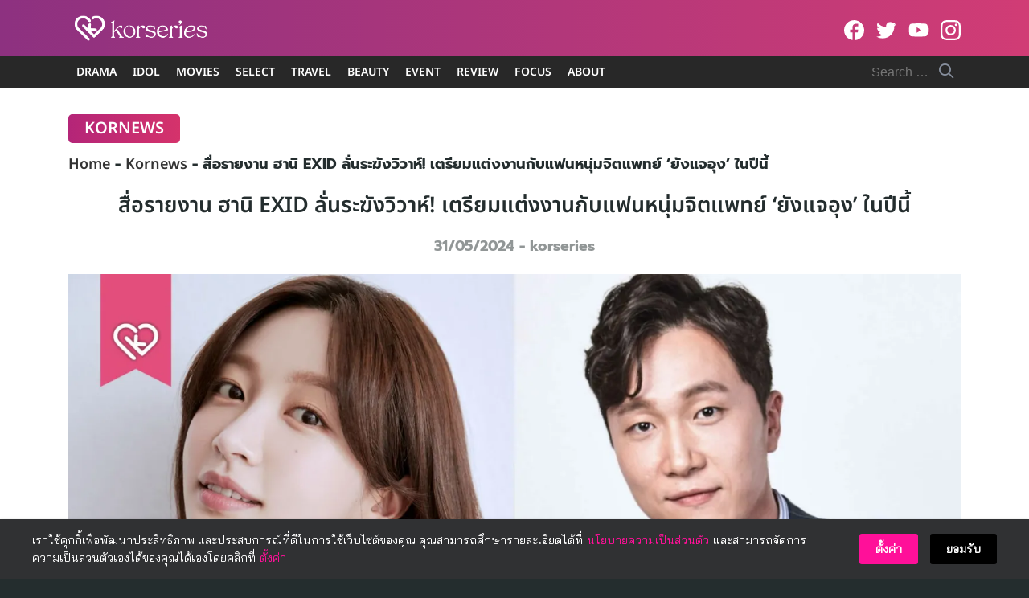

--- FILE ---
content_type: text/html; charset=UTF-8
request_url: https://www.korseries.com/exid-s-hani-reportedly-tie-the-knot-with-psychiatrist-yang-jae-woong/
body_size: 67160
content:
<!DOCTYPE html>
<html lang="en-US" prefix="og: https://ogp.me/ns#">

<head><meta charset="UTF-8"><script>if(navigator.userAgent.match(/MSIE|Internet Explorer/i)||navigator.userAgent.match(/Trident\/7\..*?rv:11/i)){var href=document.location.href;if(!href.match(/[?&]nowprocket/)){if(href.indexOf("?")==-1){if(href.indexOf("#")==-1){document.location.href=href+"?nowprocket=1"}else{document.location.href=href.replace("#","?nowprocket=1#")}}else{if(href.indexOf("#")==-1){document.location.href=href+"&nowprocket=1"}else{document.location.href=href.replace("#","&nowprocket=1#")}}}}</script><script>(()=>{class RocketLazyLoadScripts{constructor(){this.v="2.0.4",this.userEvents=["keydown","keyup","mousedown","mouseup","mousemove","mouseover","mouseout","touchmove","touchstart","touchend","touchcancel","wheel","click","dblclick","input"],this.attributeEvents=["onblur","onclick","oncontextmenu","ondblclick","onfocus","onmousedown","onmouseenter","onmouseleave","onmousemove","onmouseout","onmouseover","onmouseup","onmousewheel","onscroll","onsubmit"]}async t(){this.i(),this.o(),/iP(ad|hone)/.test(navigator.userAgent)&&this.h(),this.u(),this.l(this),this.m(),this.k(this),this.p(this),this._(),await Promise.all([this.R(),this.L()]),this.lastBreath=Date.now(),this.S(this),this.P(),this.D(),this.O(),this.M(),await this.C(this.delayedScripts.normal),await this.C(this.delayedScripts.defer),await this.C(this.delayedScripts.async),await this.T(),await this.F(),await this.j(),await this.A(),window.dispatchEvent(new Event("rocket-allScriptsLoaded")),this.everythingLoaded=!0,this.lastTouchEnd&&await new Promise(t=>setTimeout(t,500-Date.now()+this.lastTouchEnd)),this.I(),this.H(),this.U(),this.W()}i(){this.CSPIssue=sessionStorage.getItem("rocketCSPIssue"),document.addEventListener("securitypolicyviolation",t=>{this.CSPIssue||"script-src-elem"!==t.violatedDirective||"data"!==t.blockedURI||(this.CSPIssue=!0,sessionStorage.setItem("rocketCSPIssue",!0))},{isRocket:!0})}o(){window.addEventListener("pageshow",t=>{this.persisted=t.persisted,this.realWindowLoadedFired=!0},{isRocket:!0}),window.addEventListener("pagehide",()=>{this.onFirstUserAction=null},{isRocket:!0})}h(){let t;function e(e){t=e}window.addEventListener("touchstart",e,{isRocket:!0}),window.addEventListener("touchend",function i(o){o.changedTouches[0]&&t.changedTouches[0]&&Math.abs(o.changedTouches[0].pageX-t.changedTouches[0].pageX)<10&&Math.abs(o.changedTouches[0].pageY-t.changedTouches[0].pageY)<10&&o.timeStamp-t.timeStamp<200&&(window.removeEventListener("touchstart",e,{isRocket:!0}),window.removeEventListener("touchend",i,{isRocket:!0}),"INPUT"===o.target.tagName&&"text"===o.target.type||(o.target.dispatchEvent(new TouchEvent("touchend",{target:o.target,bubbles:!0})),o.target.dispatchEvent(new MouseEvent("mouseover",{target:o.target,bubbles:!0})),o.target.dispatchEvent(new PointerEvent("click",{target:o.target,bubbles:!0,cancelable:!0,detail:1,clientX:o.changedTouches[0].clientX,clientY:o.changedTouches[0].clientY})),event.preventDefault()))},{isRocket:!0})}q(t){this.userActionTriggered||("mousemove"!==t.type||this.firstMousemoveIgnored?"keyup"===t.type||"mouseover"===t.type||"mouseout"===t.type||(this.userActionTriggered=!0,this.onFirstUserAction&&this.onFirstUserAction()):this.firstMousemoveIgnored=!0),"click"===t.type&&t.preventDefault(),t.stopPropagation(),t.stopImmediatePropagation(),"touchstart"===this.lastEvent&&"touchend"===t.type&&(this.lastTouchEnd=Date.now()),"click"===t.type&&(this.lastTouchEnd=0),this.lastEvent=t.type,t.composedPath&&t.composedPath()[0].getRootNode()instanceof ShadowRoot&&(t.rocketTarget=t.composedPath()[0]),this.savedUserEvents.push(t)}u(){this.savedUserEvents=[],this.userEventHandler=this.q.bind(this),this.userEvents.forEach(t=>window.addEventListener(t,this.userEventHandler,{passive:!1,isRocket:!0})),document.addEventListener("visibilitychange",this.userEventHandler,{isRocket:!0})}U(){this.userEvents.forEach(t=>window.removeEventListener(t,this.userEventHandler,{passive:!1,isRocket:!0})),document.removeEventListener("visibilitychange",this.userEventHandler,{isRocket:!0}),this.savedUserEvents.forEach(t=>{(t.rocketTarget||t.target).dispatchEvent(new window[t.constructor.name](t.type,t))})}m(){const t="return false",e=Array.from(this.attributeEvents,t=>"data-rocket-"+t),i="["+this.attributeEvents.join("],[")+"]",o="[data-rocket-"+this.attributeEvents.join("],[data-rocket-")+"]",s=(e,i,o)=>{o&&o!==t&&(e.setAttribute("data-rocket-"+i,o),e["rocket"+i]=new Function("event",o),e.setAttribute(i,t))};new MutationObserver(t=>{for(const n of t)"attributes"===n.type&&(n.attributeName.startsWith("data-rocket-")||this.everythingLoaded?n.attributeName.startsWith("data-rocket-")&&this.everythingLoaded&&this.N(n.target,n.attributeName.substring(12)):s(n.target,n.attributeName,n.target.getAttribute(n.attributeName))),"childList"===n.type&&n.addedNodes.forEach(t=>{if(t.nodeType===Node.ELEMENT_NODE)if(this.everythingLoaded)for(const i of[t,...t.querySelectorAll(o)])for(const t of i.getAttributeNames())e.includes(t)&&this.N(i,t.substring(12));else for(const e of[t,...t.querySelectorAll(i)])for(const t of e.getAttributeNames())this.attributeEvents.includes(t)&&s(e,t,e.getAttribute(t))})}).observe(document,{subtree:!0,childList:!0,attributeFilter:[...this.attributeEvents,...e]})}I(){this.attributeEvents.forEach(t=>{document.querySelectorAll("[data-rocket-"+t+"]").forEach(e=>{this.N(e,t)})})}N(t,e){const i=t.getAttribute("data-rocket-"+e);i&&(t.setAttribute(e,i),t.removeAttribute("data-rocket-"+e))}k(t){Object.defineProperty(HTMLElement.prototype,"onclick",{get(){return this.rocketonclick||null},set(e){this.rocketonclick=e,this.setAttribute(t.everythingLoaded?"onclick":"data-rocket-onclick","this.rocketonclick(event)")}})}S(t){function e(e,i){let o=e[i];e[i]=null,Object.defineProperty(e,i,{get:()=>o,set(s){t.everythingLoaded?o=s:e["rocket"+i]=o=s}})}e(document,"onreadystatechange"),e(window,"onload"),e(window,"onpageshow");try{Object.defineProperty(document,"readyState",{get:()=>t.rocketReadyState,set(e){t.rocketReadyState=e},configurable:!0}),document.readyState="loading"}catch(t){console.log("WPRocket DJE readyState conflict, bypassing")}}l(t){this.originalAddEventListener=EventTarget.prototype.addEventListener,this.originalRemoveEventListener=EventTarget.prototype.removeEventListener,this.savedEventListeners=[],EventTarget.prototype.addEventListener=function(e,i,o){o&&o.isRocket||!t.B(e,this)&&!t.userEvents.includes(e)||t.B(e,this)&&!t.userActionTriggered||e.startsWith("rocket-")||t.everythingLoaded?t.originalAddEventListener.call(this,e,i,o):(t.savedEventListeners.push({target:this,remove:!1,type:e,func:i,options:o}),"mouseenter"!==e&&"mouseleave"!==e||t.originalAddEventListener.call(this,e,t.savedUserEvents.push,o))},EventTarget.prototype.removeEventListener=function(e,i,o){o&&o.isRocket||!t.B(e,this)&&!t.userEvents.includes(e)||t.B(e,this)&&!t.userActionTriggered||e.startsWith("rocket-")||t.everythingLoaded?t.originalRemoveEventListener.call(this,e,i,o):t.savedEventListeners.push({target:this,remove:!0,type:e,func:i,options:o})}}J(t,e){this.savedEventListeners=this.savedEventListeners.filter(i=>{let o=i.type,s=i.target||window;return e!==o||t!==s||(this.B(o,s)&&(i.type="rocket-"+o),this.$(i),!1)})}H(){EventTarget.prototype.addEventListener=this.originalAddEventListener,EventTarget.prototype.removeEventListener=this.originalRemoveEventListener,this.savedEventListeners.forEach(t=>this.$(t))}$(t){t.remove?this.originalRemoveEventListener.call(t.target,t.type,t.func,t.options):this.originalAddEventListener.call(t.target,t.type,t.func,t.options)}p(t){let e;function i(e){return t.everythingLoaded?e:e.split(" ").map(t=>"load"===t||t.startsWith("load.")?"rocket-jquery-load":t).join(" ")}function o(o){function s(e){const s=o.fn[e];o.fn[e]=o.fn.init.prototype[e]=function(){return this[0]===window&&t.userActionTriggered&&("string"==typeof arguments[0]||arguments[0]instanceof String?arguments[0]=i(arguments[0]):"object"==typeof arguments[0]&&Object.keys(arguments[0]).forEach(t=>{const e=arguments[0][t];delete arguments[0][t],arguments[0][i(t)]=e})),s.apply(this,arguments),this}}if(o&&o.fn&&!t.allJQueries.includes(o)){const e={DOMContentLoaded:[],"rocket-DOMContentLoaded":[]};for(const t in e)document.addEventListener(t,()=>{e[t].forEach(t=>t())},{isRocket:!0});o.fn.ready=o.fn.init.prototype.ready=function(i){function s(){parseInt(o.fn.jquery)>2?setTimeout(()=>i.bind(document)(o)):i.bind(document)(o)}return"function"==typeof i&&(t.realDomReadyFired?!t.userActionTriggered||t.fauxDomReadyFired?s():e["rocket-DOMContentLoaded"].push(s):e.DOMContentLoaded.push(s)),o([])},s("on"),s("one"),s("off"),t.allJQueries.push(o)}e=o}t.allJQueries=[],o(window.jQuery),Object.defineProperty(window,"jQuery",{get:()=>e,set(t){o(t)}})}P(){const t=new Map;document.write=document.writeln=function(e){const i=document.currentScript,o=document.createRange(),s=i.parentElement;let n=t.get(i);void 0===n&&(n=i.nextSibling,t.set(i,n));const c=document.createDocumentFragment();o.setStart(c,0),c.appendChild(o.createContextualFragment(e)),s.insertBefore(c,n)}}async R(){return new Promise(t=>{this.userActionTriggered?t():this.onFirstUserAction=t})}async L(){return new Promise(t=>{document.addEventListener("DOMContentLoaded",()=>{this.realDomReadyFired=!0,t()},{isRocket:!0})})}async j(){return this.realWindowLoadedFired?Promise.resolve():new Promise(t=>{window.addEventListener("load",t,{isRocket:!0})})}M(){this.pendingScripts=[];this.scriptsMutationObserver=new MutationObserver(t=>{for(const e of t)e.addedNodes.forEach(t=>{"SCRIPT"!==t.tagName||t.noModule||t.isWPRocket||this.pendingScripts.push({script:t,promise:new Promise(e=>{const i=()=>{const i=this.pendingScripts.findIndex(e=>e.script===t);i>=0&&this.pendingScripts.splice(i,1),e()};t.addEventListener("load",i,{isRocket:!0}),t.addEventListener("error",i,{isRocket:!0}),setTimeout(i,1e3)})})})}),this.scriptsMutationObserver.observe(document,{childList:!0,subtree:!0})}async F(){await this.X(),this.pendingScripts.length?(await this.pendingScripts[0].promise,await this.F()):this.scriptsMutationObserver.disconnect()}D(){this.delayedScripts={normal:[],async:[],defer:[]},document.querySelectorAll("script[type$=rocketlazyloadscript]").forEach(t=>{t.hasAttribute("data-rocket-src")?t.hasAttribute("async")&&!1!==t.async?this.delayedScripts.async.push(t):t.hasAttribute("defer")&&!1!==t.defer||"module"===t.getAttribute("data-rocket-type")?this.delayedScripts.defer.push(t):this.delayedScripts.normal.push(t):this.delayedScripts.normal.push(t)})}async _(){await this.L();let t=[];document.querySelectorAll("script[type$=rocketlazyloadscript][data-rocket-src]").forEach(e=>{let i=e.getAttribute("data-rocket-src");if(i&&!i.startsWith("data:")){i.startsWith("//")&&(i=location.protocol+i);try{const o=new URL(i).origin;o!==location.origin&&t.push({src:o,crossOrigin:e.crossOrigin||"module"===e.getAttribute("data-rocket-type")})}catch(t){}}}),t=[...new Map(t.map(t=>[JSON.stringify(t),t])).values()],this.Y(t,"preconnect")}async G(t){if(await this.K(),!0!==t.noModule||!("noModule"in HTMLScriptElement.prototype))return new Promise(e=>{let i;function o(){(i||t).setAttribute("data-rocket-status","executed"),e()}try{if(navigator.userAgent.includes("Firefox/")||""===navigator.vendor||this.CSPIssue)i=document.createElement("script"),[...t.attributes].forEach(t=>{let e=t.nodeName;"type"!==e&&("data-rocket-type"===e&&(e="type"),"data-rocket-src"===e&&(e="src"),i.setAttribute(e,t.nodeValue))}),t.text&&(i.text=t.text),t.nonce&&(i.nonce=t.nonce),i.hasAttribute("src")?(i.addEventListener("load",o,{isRocket:!0}),i.addEventListener("error",()=>{i.setAttribute("data-rocket-status","failed-network"),e()},{isRocket:!0}),setTimeout(()=>{i.isConnected||e()},1)):(i.text=t.text,o()),i.isWPRocket=!0,t.parentNode.replaceChild(i,t);else{const i=t.getAttribute("data-rocket-type"),s=t.getAttribute("data-rocket-src");i?(t.type=i,t.removeAttribute("data-rocket-type")):t.removeAttribute("type"),t.addEventListener("load",o,{isRocket:!0}),t.addEventListener("error",i=>{this.CSPIssue&&i.target.src.startsWith("data:")?(console.log("WPRocket: CSP fallback activated"),t.removeAttribute("src"),this.G(t).then(e)):(t.setAttribute("data-rocket-status","failed-network"),e())},{isRocket:!0}),s?(t.fetchPriority="high",t.removeAttribute("data-rocket-src"),t.src=s):t.src="data:text/javascript;base64,"+window.btoa(unescape(encodeURIComponent(t.text)))}}catch(i){t.setAttribute("data-rocket-status","failed-transform"),e()}});t.setAttribute("data-rocket-status","skipped")}async C(t){const e=t.shift();return e?(e.isConnected&&await this.G(e),this.C(t)):Promise.resolve()}O(){this.Y([...this.delayedScripts.normal,...this.delayedScripts.defer,...this.delayedScripts.async],"preload")}Y(t,e){this.trash=this.trash||[];let i=!0;var o=document.createDocumentFragment();t.forEach(t=>{const s=t.getAttribute&&t.getAttribute("data-rocket-src")||t.src;if(s&&!s.startsWith("data:")){const n=document.createElement("link");n.href=s,n.rel=e,"preconnect"!==e&&(n.as="script",n.fetchPriority=i?"high":"low"),t.getAttribute&&"module"===t.getAttribute("data-rocket-type")&&(n.crossOrigin=!0),t.crossOrigin&&(n.crossOrigin=t.crossOrigin),t.integrity&&(n.integrity=t.integrity),t.nonce&&(n.nonce=t.nonce),o.appendChild(n),this.trash.push(n),i=!1}}),document.head.appendChild(o)}W(){this.trash.forEach(t=>t.remove())}async T(){try{document.readyState="interactive"}catch(t){}this.fauxDomReadyFired=!0;try{await this.K(),this.J(document,"readystatechange"),document.dispatchEvent(new Event("rocket-readystatechange")),await this.K(),document.rocketonreadystatechange&&document.rocketonreadystatechange(),await this.K(),this.J(document,"DOMContentLoaded"),document.dispatchEvent(new Event("rocket-DOMContentLoaded")),await this.K(),this.J(window,"DOMContentLoaded"),window.dispatchEvent(new Event("rocket-DOMContentLoaded"))}catch(t){console.error(t)}}async A(){try{document.readyState="complete"}catch(t){}try{await this.K(),this.J(document,"readystatechange"),document.dispatchEvent(new Event("rocket-readystatechange")),await this.K(),document.rocketonreadystatechange&&document.rocketonreadystatechange(),await this.K(),this.J(window,"load"),window.dispatchEvent(new Event("rocket-load")),await this.K(),window.rocketonload&&window.rocketonload(),await this.K(),this.allJQueries.forEach(t=>t(window).trigger("rocket-jquery-load")),await this.K(),this.J(window,"pageshow");const t=new Event("rocket-pageshow");t.persisted=this.persisted,window.dispatchEvent(t),await this.K(),window.rocketonpageshow&&window.rocketonpageshow({persisted:this.persisted})}catch(t){console.error(t)}}async K(){Date.now()-this.lastBreath>45&&(await this.X(),this.lastBreath=Date.now())}async X(){return document.hidden?new Promise(t=>setTimeout(t)):new Promise(t=>requestAnimationFrame(t))}B(t,e){return e===document&&"readystatechange"===t||(e===document&&"DOMContentLoaded"===t||(e===window&&"DOMContentLoaded"===t||(e===window&&"load"===t||e===window&&"pageshow"===t)))}static run(){(new RocketLazyLoadScripts).t()}}RocketLazyLoadScripts.run()})();</script>
    
    <meta name="viewport" content="width=device-width, initial-scale=1">
    <link rel="profile" href="https://gmpg.org/xfn/11">
    <!-- Jetpack Site Verification Tags -->

<!-- Search Engine Optimization by Rank Math PRO - https://rankmath.com/ -->
<title>สื่อรายงาน ฮานิ EXID ลั่นระฆังวิวาห์! เตรียมแต่งงานกับแฟนหนุ่มจิตแพทย์ &#039;ยังแจอุง&#039; ในปีนี้</title>
<link data-rocket-preload as="style" data-wpr-hosted-gf-parameters="family=Noto%20Sans%20Thai%3A600%7CBai%20Jamjuree&display=swap" href="https://www.korseries.com/wp-content/cache/fonts/1/google-fonts/css/c/d/c/d520c9f04899602a1412b43144673.css" rel="preload">
<link data-wpr-hosted-gf-parameters="family=Noto%20Sans%20Thai%3A600%7CBai%20Jamjuree&display=swap" href="https://www.korseries.com/wp-content/cache/fonts/1/google-fonts/css/c/d/c/d520c9f04899602a1412b43144673.css" media="print" onload="this.media=&#039;all&#039;" rel="stylesheet">
<noscript data-wpr-hosted-gf-parameters=""><link rel="stylesheet" href="https://fonts.googleapis.com/css?family=Noto%20Sans%20Thai%3A600%7CBai%20Jamjuree&#038;display=swap"></noscript>
<meta name="description" content="นับเป็นข่าวดีในวงการบันเทิง เมื่อมีรายงานข่าวว่า ไอดอลนักแสดงสาว ฮานิ EXID และแฟนหนุ่มจิตแพทย์ ยังแจอุง วางแผนที่จะเข้าพิธีวิวาห์กันในเร็ว ๆ นี้"/>
<meta name="robots" content="follow, index, max-snippet:-1, max-video-preview:-1, max-image-preview:large"/>
<link rel="canonical" href="https://www.korseries.com/exid-s-hani-reportedly-tie-the-knot-with-psychiatrist-yang-jae-woong/" />
<meta property="og:locale" content="en_US" />
<meta property="og:type" content="article" />
<meta property="og:title" content="สื่อรายงาน ฮานิ EXID ลั่นระฆังวิวาห์! เตรียมแต่งงานกับแฟนหนุ่มจิตแพทย์ &#039;ยังแจอุง&#039; ในปีนี้" />
<meta property="og:description" content="นับเป็นข่าวดีในวงการบันเทิง เมื่อมีรายงานข่าวว่า ไอดอลนักแสดงสาว ฮานิ EXID และแฟนหนุ่มจิตแพทย์ ยังแจอุง วางแผนที่จะเข้าพิธีวิวาห์กันในเร็ว ๆ นี้" />
<meta property="og:url" content="https://www.korseries.com/exid-s-hani-reportedly-tie-the-knot-with-psychiatrist-yang-jae-woong/" />
<meta property="og:site_name" content="Korseries" />
<meta property="article:publisher" content="https://www.facebook.com/Korseries/" />
<meta property="article:author" content="korseries" />
<meta property="article:tag" content="ข่าวแต่งงาน 2024" />
<meta property="article:tag" content="ฮานิ EXID" />
<meta property="article:tag" content="ฮานิ EXID แต่งงาน" />
<meta property="article:section" content="Kornews" />
<meta property="og:updated_time" content="2024-05-31T16:19:43+07:00" />
<meta property="fb:app_id" content="344962999337854" />
<meta property="og:image" content="https://i0.wp.com/www.korseries.com/wp-content/uploads/2024/05/Hani-Yang-Jae-Woong-cover.jpg" />
<meta property="og:image:secure_url" content="https://i0.wp.com/www.korseries.com/wp-content/uploads/2024/05/Hani-Yang-Jae-Woong-cover.jpg" />
<meta property="og:image:width" content="2000" />
<meta property="og:image:height" content="1192" />
<meta property="og:image:alt" content="ฮานิ EXID" />
<meta property="og:image:type" content="image/jpeg" />
<meta property="article:published_time" content="2024-05-31T15:53:15+07:00" />
<meta property="article:modified_time" content="2024-05-31T16:19:43+07:00" />
<meta name="twitter:card" content="summary_large_image" />
<meta name="twitter:title" content="สื่อรายงาน ฮานิ EXID ลั่นระฆังวิวาห์! เตรียมแต่งงานกับแฟนหนุ่มจิตแพทย์ &#039;ยังแจอุง&#039; ในปีนี้" />
<meta name="twitter:description" content="นับเป็นข่าวดีในวงการบันเทิง เมื่อมีรายงานข่าวว่า ไอดอลนักแสดงสาว ฮานิ EXID และแฟนหนุ่มจิตแพทย์ ยังแจอุง วางแผนที่จะเข้าพิธีวิวาห์กันในเร็ว ๆ นี้" />
<meta name="twitter:site" content="@korseries" />
<meta name="twitter:creator" content="@korseries" />
<meta name="twitter:image" content="https://i0.wp.com/www.korseries.com/wp-content/uploads/2024/05/Hani-Yang-Jae-Woong-cover.jpg" />
<meta name="twitter:label1" content="Written by" />
<meta name="twitter:data1" content="korseries" />
<meta name="twitter:label2" content="Time to read" />
<meta name="twitter:data2" content="1 minute" />
<script type="application/ld+json" class="rank-math-schema-pro">{"@context":"https://schema.org","@graph":[{"image":{"@id":"https://i0.wp.com/www.korseries.com/wp-content/uploads/2024/05/Hani-Yang-Jae-Woong-cover.jpg?fit=2000%2C1192&amp;ssl=1"},"headline":"\u0e2a\u0e37\u0e48\u0e2d\u0e23\u0e32\u0e22\u0e07\u0e32\u0e19 \u0e2e\u0e32\u0e19\u0e34 EXID \u0e25\u0e31\u0e48\u0e19\u0e23\u0e30\u0e06\u0e31\u0e07\u0e27\u0e34\u0e27\u0e32\u0e2b\u0e4c! \u0e40\u0e15\u0e23\u0e35\u0e22\u0e21\u0e41\u0e15\u0e48\u0e07\u0e07\u0e32\u0e19\u0e01\u0e31\u0e1a\u0e41\u0e1f\u0e19\u0e2b\u0e19\u0e38\u0e48\u0e21\u0e08\u0e34\u0e15\u0e41\u0e1e\u0e17\u0e22\u0e4c &#039;\u0e22\u0e31\u0e07\u0e41\u0e08\u0e2d\u0e38\u0e07&#039; \u0e43\u0e19\u0e1b\u0e35\u0e19\u0e35\u0e49","description":"\u0e19\u0e31\u0e1a\u0e40\u0e1b\u0e47\u0e19\u0e02\u0e48\u0e32\u0e27\u0e14\u0e35\u0e43\u0e19\u0e27\u0e07\u0e01\u0e32\u0e23\u0e1a\u0e31\u0e19\u0e40\u0e17\u0e34\u0e07 \u0e40\u0e21\u0e37\u0e48\u0e2d\u0e21\u0e35\u0e23\u0e32\u0e22\u0e07\u0e32\u0e19\u0e02\u0e48\u0e32\u0e27\u0e27\u0e48\u0e32 \u0e44\u0e2d\u0e14\u0e2d\u0e25\u0e19\u0e31\u0e01\u0e41\u0e2a\u0e14\u0e07\u0e2a\u0e32\u0e27 \u0e2e\u0e32\u0e19\u0e34 EXID \u0e41\u0e25\u0e30\u0e41\u0e1f\u0e19\u0e2b\u0e19\u0e38\u0e48\u0e21\u0e08\u0e34\u0e15\u0e41\u0e1e\u0e17\u0e22\u0e4c \u0e22\u0e31\u0e07\u0e41\u0e08\u0e2d\u0e38\u0e07 \u0e27\u0e32\u0e07\u0e41\u0e1c\u0e19\u0e17\u0e35\u0e48\u0e08\u0e30\u0e40\u0e02\u0e49\u0e32\u0e1e\u0e34\u0e18\u0e35\u0e27\u0e34\u0e27\u0e32\u0e2b\u0e4c\u0e01\u0e31\u0e19\u0e43\u0e19\u0e40\u0e23\u0e47\u0e27 \u0e46 \u0e19\u0e35\u0e49","keywords":"\u0e2e\u0e32\u0e19\u0e34 EXID,\u0e22\u0e31\u0e07\u0e41\u0e08\u0e2d\u0e38\u0e07","@type":"NewsArticle","author":{"@type":"Person","name":"korseries"},"datePublished":"2024-05-31T15:53:15+07:00","dateModified":"2024-05-31T16:19:43+07:00","copyrightYear":"2024","name":"\u0e2a\u0e37\u0e48\u0e2d\u0e23\u0e32\u0e22\u0e07\u0e32\u0e19 \u0e2e\u0e32\u0e19\u0e34 EXID \u0e25\u0e31\u0e48\u0e19\u0e23\u0e30\u0e06\u0e31\u0e07\u0e27\u0e34\u0e27\u0e32\u0e2b\u0e4c! \u0e40\u0e15\u0e23\u0e35\u0e22\u0e21\u0e41\u0e15\u0e48\u0e07\u0e07\u0e32\u0e19\u0e01\u0e31\u0e1a\u0e41\u0e1f\u0e19\u0e2b\u0e19\u0e38\u0e48\u0e21\u0e08\u0e34\u0e15\u0e41\u0e1e\u0e17\u0e22\u0e4c &#039;\u0e22\u0e31\u0e07\u0e41\u0e08\u0e2d\u0e38\u0e07&#039; \u0e43\u0e19\u0e1b\u0e35\u0e19\u0e35\u0e49","articleSection":"Kornews","@id":"https://www.korseries.com/exid-s-hani-reportedly-tie-the-knot-with-psychiatrist-yang-jae-woong/#schema-967959","isPartOf":{"@id":"https://www.korseries.com/exid-s-hani-reportedly-tie-the-knot-with-psychiatrist-yang-jae-woong/#webpage"},"publisher":{"@id":"https://www.korseries.com/#organization"},"inLanguage":"en-US","mainEntityOfPage":{"@id":"https://www.korseries.com/exid-s-hani-reportedly-tie-the-knot-with-psychiatrist-yang-jae-woong/#webpage"}},{"@type":["NewsMediaOrganization","Organization"],"@id":"https://www.korseries.com/#organization","name":"Korseries","url":"https://www.korseries.com","sameAs":["https://www.facebook.com/Korseries/","https://twitter.com/korseries"],"logo":{"@type":"ImageObject","@id":"https://www.korseries.com/#logo","url":"https://www.korseries.com/wp-content/uploads/2021/02/cropped-korseries-web-logo-2021.png","contentUrl":"https://www.korseries.com/wp-content/uploads/2021/02/cropped-korseries-web-logo-2021.png","caption":"Korseries","inLanguage":"en-US","width":"300","height":"83"}},{"@type":"WebSite","@id":"https://www.korseries.com/#website","url":"https://www.korseries.com","name":"Korseries","publisher":{"@id":"https://www.korseries.com/#organization"},"inLanguage":"en-US","potentialAction":{"@type":"SearchAction","target":"https://www.korseries.com/?s={search_term_string}","query-input":"required name=search_term_string"}},{"@type":"ImageObject","@id":"https://i0.wp.com/www.korseries.com/wp-content/uploads/2024/05/Hani-Yang-Jae-Woong-cover.jpg?fit=2000%2C1192&amp;ssl=1","url":"https://i0.wp.com/www.korseries.com/wp-content/uploads/2024/05/Hani-Yang-Jae-Woong-cover.jpg?fit=2000%2C1192&amp;ssl=1","width":"2000","height":"1192","inLanguage":"en-US"},{"@type":"BreadcrumbList","@id":"https://www.korseries.com/exid-s-hani-reportedly-tie-the-knot-with-psychiatrist-yang-jae-woong/#breadcrumb","itemListElement":[{"@type":"ListItem","position":"1","item":{"@id":"https://www.korseries.com","name":"Home"}},{"@type":"ListItem","position":"2","item":{"@id":"https://www.korseries.com/kornews/","name":"Kornews"}},{"@type":"ListItem","position":"3","item":{"@id":"https://www.korseries.com/exid-s-hani-reportedly-tie-the-knot-with-psychiatrist-yang-jae-woong/","name":"\u0e2a\u0e37\u0e48\u0e2d\u0e23\u0e32\u0e22\u0e07\u0e32\u0e19 \u0e2e\u0e32\u0e19\u0e34 EXID \u0e25\u0e31\u0e48\u0e19\u0e23\u0e30\u0e06\u0e31\u0e07\u0e27\u0e34\u0e27\u0e32\u0e2b\u0e4c! \u0e40\u0e15\u0e23\u0e35\u0e22\u0e21\u0e41\u0e15\u0e48\u0e07\u0e07\u0e32\u0e19\u0e01\u0e31\u0e1a\u0e41\u0e1f\u0e19\u0e2b\u0e19\u0e38\u0e48\u0e21\u0e08\u0e34\u0e15\u0e41\u0e1e\u0e17\u0e22\u0e4c &#8216;\u0e22\u0e31\u0e07\u0e41\u0e08\u0e2d\u0e38\u0e07&#8217; \u0e43\u0e19\u0e1b\u0e35\u0e19\u0e35\u0e49"}}]},{"@type":"WebPage","@id":"https://www.korseries.com/exid-s-hani-reportedly-tie-the-knot-with-psychiatrist-yang-jae-woong/#webpage","url":"https://www.korseries.com/exid-s-hani-reportedly-tie-the-knot-with-psychiatrist-yang-jae-woong/","name":"\u0e2a\u0e37\u0e48\u0e2d\u0e23\u0e32\u0e22\u0e07\u0e32\u0e19 \u0e2e\u0e32\u0e19\u0e34 EXID \u0e25\u0e31\u0e48\u0e19\u0e23\u0e30\u0e06\u0e31\u0e07\u0e27\u0e34\u0e27\u0e32\u0e2b\u0e4c! \u0e40\u0e15\u0e23\u0e35\u0e22\u0e21\u0e41\u0e15\u0e48\u0e07\u0e07\u0e32\u0e19\u0e01\u0e31\u0e1a\u0e41\u0e1f\u0e19\u0e2b\u0e19\u0e38\u0e48\u0e21\u0e08\u0e34\u0e15\u0e41\u0e1e\u0e17\u0e22\u0e4c &#039;\u0e22\u0e31\u0e07\u0e41\u0e08\u0e2d\u0e38\u0e07&#039; \u0e43\u0e19\u0e1b\u0e35\u0e19\u0e35\u0e49","datePublished":"2024-05-31T15:53:15+07:00","dateModified":"2024-05-31T16:19:43+07:00","isPartOf":{"@id":"https://www.korseries.com/#website"},"primaryImageOfPage":{"@id":"https://i0.wp.com/www.korseries.com/wp-content/uploads/2024/05/Hani-Yang-Jae-Woong-cover.jpg?fit=2000%2C1192&amp;ssl=1"},"inLanguage":"en-US","breadcrumb":{"@id":"https://www.korseries.com/exid-s-hani-reportedly-tie-the-knot-with-psychiatrist-yang-jae-woong/#breadcrumb"}},{"@type":"Person","@id":"https://www.korseries.com/author/korseries/","name":"korseries","description":"\u0e08\u0e38\u0e14\u0e40\u0e23\u0e34\u0e48\u0e21\u0e15\u0e49\u0e19\u0e08\u0e32\u0e01\u0e40\u0e14\u0e47\u0e01\u0e1c\u0e39\u0e49\u0e2b\u0e0d\u0e34\u0e07\u0e17\u0e35\u0e48\u0e0a\u0e2d\u0e1a\u0e14\u0e39\u0e0b\u0e35\u0e23\u0e35\u0e2a\u0e4c\u0e40\u0e01\u0e32\u0e2b\u0e25\u0e35 \u0e41\u0e25\u0e30\u0e40\u0e02\u0e35\u0e22\u0e19\u0e23\u0e35\u0e27\u0e34\u0e27\u0e0b\u0e35\u0e23\u0e35\u0e2a\u0e4c\u0e1a\u0e19\u0e01\u0e23\u0e30\u0e14\u0e32\u0e19\u0e2b\u0e19\u0e49\u0e32\u0e2b\u0e49\u0e2d\u0e07\u0e40\u0e23\u0e35\u0e22\u0e19 \u0e15\u0e31\u0e14\u0e2a\u0e34\u0e19\u0e43\u0e08\u0e40\u0e23\u0e34\u0e48\u0e21\u0e15\u0e49\u0e19\u0e40\u0e1b\u0e34\u0e14\u0e17\u0e27\u0e34\u0e15\u0e40\u0e15\u0e2d\u0e23\u0e4c\u0e01\u0e48\u0e2d\u0e19\u0e40\u0e02\u0e49\u0e32\u0e21\u0e2b\u0e32\u0e25\u0e31\u0e22 \u0e41\u0e25\u0e30\u0e1e\u0e31\u0e12\u0e19\u0e32\u0e08\u0e19\u0e01\u0e25\u0e32\u0e22\u0e21\u0e32\u0e40\u0e1b\u0e47\u0e19 &#039;Korseries&#039; \u0e2a\u0e37\u0e48\u0e2d\u0e2d\u0e2d\u0e19\u0e44\u0e25\u0e19\u0e4c\u0e17\u0e35\u0e48\u0e19\u0e33\u0e40\u0e2a\u0e19\u0e2d\u0e02\u0e48\u0e32\u0e27\u0e2a\u0e32\u0e23 \u0e41\u0e25\u0e30 \u0e2a\u0e34\u0e48\u0e07\u0e17\u0e35\u0e48\u0e19\u0e48\u0e32\u0e2a\u0e19\u0e43\u0e08\u0e40\u0e01\u0e35\u0e48\u0e22\u0e27\u0e01\u0e31\u0e1a\u0e27\u0e07\u0e01\u0e32\u0e23\u0e1a\u0e31\u0e19\u0e40\u0e17\u0e34\u0e07\u0e40\u0e01\u0e32\u0e2b\u0e25\u0e35 \u0e44\u0e21\u0e48\u0e44\u0e14\u0e49\u0e21\u0e35\u0e41\u0e04\u0e48\u0e0b\u0e35\u0e23\u0e35\u0e2a\u0e4c\u0e40\u0e17\u0e48\u0e32\u0e19\u0e31\u0e49\u0e19 \u0e41\u0e15\u0e48\u0e22\u0e31\u0e07\u0e04\u0e23\u0e2d\u0e1a\u0e04\u0e25\u0e38\u0e21\u0e44\u0e1b\u0e16\u0e36\u0e07 \u0e20\u0e32\u0e1e\u0e22\u0e19\u0e15\u0e23\u0e4c \u0e40\u0e04\u0e1b\u0e47\u0e2d\u0e1b \u0e04\u0e27\u0e32\u0e21\u0e07\u0e32\u0e21 \u0e01\u0e32\u0e23\u0e17\u0e48\u0e2d\u0e07\u0e40\u0e17\u0e35\u0e48\u0e22\u0e27\u0e40\u0e01\u0e32\u0e2b\u0e25\u0e35 \u0e2b\u0e27\u0e31\u0e07\u0e27\u0e48\u0e32\u0e17\u0e38\u0e01\u0e04\u0e19\u0e08\u0e30\u0e0a\u0e37\u0e48\u0e19\u0e0a\u0e2d\u0e1a\u0e04\u0e2d\u0e19\u0e40\u0e17\u0e19\u0e15\u0e4c\u0e17\u0e35\u0e48\u0e40\u0e23\u0e32\u0e19\u0e33\u0e40\u0e2a\u0e19\u0e2d\u0e19\u0e30\u0e04\u0e30 ^^","url":"https://www.korseries.com/author/korseries/","image":{"@type":"ImageObject","@id":"https://i0.wp.com/www.korseries.com/wp-content/uploads/2021/02/cropped-korseries_icon.png?fit=96%2C96&amp;ssl=1","url":"https://i0.wp.com/www.korseries.com/wp-content/uploads/2021/02/cropped-korseries_icon.png?fit=96%2C96&amp;ssl=1","caption":"korseries","inLanguage":"en-US"},"sameAs":["https://www.korseries.com","korseries","https://twitter.com/korseries"],"worksFor":{"@id":"https://www.korseries.com/#organization"}},{"@type":"NewsArticle","headline":"\u0e2a\u0e37\u0e48\u0e2d\u0e23\u0e32\u0e22\u0e07\u0e32\u0e19 \u0e2e\u0e32\u0e19\u0e34 EXID \u0e25\u0e31\u0e48\u0e19\u0e23\u0e30\u0e06\u0e31\u0e07\u0e27\u0e34\u0e27\u0e32\u0e2b\u0e4c! \u0e40\u0e15\u0e23\u0e35\u0e22\u0e21\u0e41\u0e15\u0e48\u0e07\u0e07\u0e32\u0e19\u0e01\u0e31\u0e1a\u0e41\u0e1f\u0e19\u0e2b\u0e19\u0e38\u0e48\u0e21\u0e08\u0e34\u0e15\u0e41\u0e1e\u0e17\u0e22\u0e4c &#039;\u0e22\u0e31\u0e07\u0e41\u0e08\u0e2d\u0e38\u0e07&#039; \u0e43\u0e19\u0e1b\u0e35\u0e19\u0e35\u0e49","keywords":"\u0e2e\u0e32\u0e19\u0e34 EXID,\u0e22\u0e31\u0e07\u0e41\u0e08\u0e2d\u0e38\u0e07","datePublished":"2024-05-31T15:53:15+07:00","dateModified":"2024-05-31T16:19:43+07:00","articleSection":"Kornews","author":{"@id":"https://www.korseries.com/author/korseries/","name":"korseries"},"publisher":{"@id":"https://www.korseries.com/#organization"},"description":"\u0e19\u0e31\u0e1a\u0e40\u0e1b\u0e47\u0e19\u0e02\u0e48\u0e32\u0e27\u0e14\u0e35\u0e43\u0e19\u0e27\u0e07\u0e01\u0e32\u0e23\u0e1a\u0e31\u0e19\u0e40\u0e17\u0e34\u0e07 \u0e40\u0e21\u0e37\u0e48\u0e2d\u0e21\u0e35\u0e23\u0e32\u0e22\u0e07\u0e32\u0e19\u0e02\u0e48\u0e32\u0e27\u0e27\u0e48\u0e32 \u0e44\u0e2d\u0e14\u0e2d\u0e25\u0e19\u0e31\u0e01\u0e41\u0e2a\u0e14\u0e07\u0e2a\u0e32\u0e27 \u0e2e\u0e32\u0e19\u0e34 EXID \u0e41\u0e25\u0e30\u0e41\u0e1f\u0e19\u0e2b\u0e19\u0e38\u0e48\u0e21\u0e08\u0e34\u0e15\u0e41\u0e1e\u0e17\u0e22\u0e4c \u0e22\u0e31\u0e07\u0e41\u0e08\u0e2d\u0e38\u0e07 \u0e27\u0e32\u0e07\u0e41\u0e1c\u0e19\u0e17\u0e35\u0e48\u0e08\u0e30\u0e40\u0e02\u0e49\u0e32\u0e1e\u0e34\u0e18\u0e35\u0e27\u0e34\u0e27\u0e32\u0e2b\u0e4c\u0e01\u0e31\u0e19\u0e43\u0e19\u0e40\u0e23\u0e47\u0e27 \u0e46 \u0e19\u0e35\u0e49","copyrightYear":"2024","copyrightHolder":{"@id":"https://www.korseries.com/#organization"},"name":"\u0e2a\u0e37\u0e48\u0e2d\u0e23\u0e32\u0e22\u0e07\u0e32\u0e19 \u0e2e\u0e32\u0e19\u0e34 EXID \u0e25\u0e31\u0e48\u0e19\u0e23\u0e30\u0e06\u0e31\u0e07\u0e27\u0e34\u0e27\u0e32\u0e2b\u0e4c! \u0e40\u0e15\u0e23\u0e35\u0e22\u0e21\u0e41\u0e15\u0e48\u0e07\u0e07\u0e32\u0e19\u0e01\u0e31\u0e1a\u0e41\u0e1f\u0e19\u0e2b\u0e19\u0e38\u0e48\u0e21\u0e08\u0e34\u0e15\u0e41\u0e1e\u0e17\u0e22\u0e4c &#039;\u0e22\u0e31\u0e07\u0e41\u0e08\u0e2d\u0e38\u0e07&#039; \u0e43\u0e19\u0e1b\u0e35\u0e19\u0e35\u0e49","@id":"https://www.korseries.com/exid-s-hani-reportedly-tie-the-knot-with-psychiatrist-yang-jae-woong/#richSnippet","isPartOf":{"@id":"https://www.korseries.com/exid-s-hani-reportedly-tie-the-knot-with-psychiatrist-yang-jae-woong/#webpage"},"image":{"@id":"https://i0.wp.com/www.korseries.com/wp-content/uploads/2024/05/Hani-Yang-Jae-Woong-cover.jpg?fit=2000%2C1192&amp;ssl=1"},"inLanguage":"en-US","mainEntityOfPage":{"@id":"https://www.korseries.com/exid-s-hani-reportedly-tie-the-knot-with-psychiatrist-yang-jae-woong/#webpage"}}]}</script>
<!-- /Rank Math WordPress SEO plugin -->

<link rel='dns-prefetch' href='//www.korseries.com' />
<link rel='dns-prefetch' href='//stats.wp.com' />
<link rel='dns-prefetch' href='//fonts.googleapis.com' />
<link href='https://fonts.gstatic.com' crossorigin rel='preconnect' />
<link rel='preconnect' href='//c0.wp.com' />
<link rel='preconnect' href='//i0.wp.com' />
<link rel="alternate" type="application/rss+xml" title="Korseries &raquo; Feed" href="https://www.korseries.com/feed/" />
<link rel="alternate" type="application/rss+xml" title="Korseries &raquo; Comments Feed" href="https://www.korseries.com/comments/feed/" />
<link rel="alternate" type="application/rss+xml" title="Korseries &raquo; สื่อรายงาน ฮานิ EXID ลั่นระฆังวิวาห์! เตรียมแต่งงานกับแฟนหนุ่มจิตแพทย์ &#8216;ยังแจอุง&#8217; ในปีนี้ Comments Feed" href="https://www.korseries.com/exid-s-hani-reportedly-tie-the-knot-with-psychiatrist-yang-jae-woong/feed/" />
<link rel="alternate" title="oEmbed (JSON)" type="application/json+oembed" href="https://www.korseries.com/wp-json/oembed/1.0/embed?url=https%3A%2F%2Fwww.korseries.com%2Fexid-s-hani-reportedly-tie-the-knot-with-psychiatrist-yang-jae-woong%2F" />
<link rel="alternate" title="oEmbed (XML)" type="text/xml+oembed" href="https://www.korseries.com/wp-json/oembed/1.0/embed?url=https%3A%2F%2Fwww.korseries.com%2Fexid-s-hani-reportedly-tie-the-knot-with-psychiatrist-yang-jae-woong%2F&#038;format=xml" />
<style id='wp-img-auto-sizes-contain-inline-css' type='text/css'>
img:is([sizes=auto i],[sizes^="auto," i]){contain-intrinsic-size:3000px 1500px}
/*# sourceURL=wp-img-auto-sizes-contain-inline-css */
</style>
<link data-minify="1" rel='stylesheet' id='jetpack_related-posts-css' href='https://www.korseries.com/wp-content/cache/min/1/p/jetpack/14.9.1/modules/related-posts/related-posts.css?ver=1768465293' type='text/css' media='all' />
<style id='wp-emoji-styles-inline-css' type='text/css'>

	img.wp-smiley, img.emoji {
		display: inline !important;
		border: none !important;
		box-shadow: none !important;
		height: 1em !important;
		width: 1em !important;
		margin: 0 0.07em !important;
		vertical-align: -0.1em !important;
		background: none !important;
		padding: 0 !important;
	}
/*# sourceURL=wp-emoji-styles-inline-css */
</style>
<style id='wp-block-library-inline-css' type='text/css'>
:root{--wp-block-synced-color:#7a00df;--wp-block-synced-color--rgb:122,0,223;--wp-bound-block-color:var(--wp-block-synced-color);--wp-editor-canvas-background:#ddd;--wp-admin-theme-color:#007cba;--wp-admin-theme-color--rgb:0,124,186;--wp-admin-theme-color-darker-10:#006ba1;--wp-admin-theme-color-darker-10--rgb:0,107,160.5;--wp-admin-theme-color-darker-20:#005a87;--wp-admin-theme-color-darker-20--rgb:0,90,135;--wp-admin-border-width-focus:2px}@media (min-resolution:192dpi){:root{--wp-admin-border-width-focus:1.5px}}.wp-element-button{cursor:pointer}:root .has-very-light-gray-background-color{background-color:#eee}:root .has-very-dark-gray-background-color{background-color:#313131}:root .has-very-light-gray-color{color:#eee}:root .has-very-dark-gray-color{color:#313131}:root .has-vivid-green-cyan-to-vivid-cyan-blue-gradient-background{background:linear-gradient(135deg,#00d084,#0693e3)}:root .has-purple-crush-gradient-background{background:linear-gradient(135deg,#34e2e4,#4721fb 50%,#ab1dfe)}:root .has-hazy-dawn-gradient-background{background:linear-gradient(135deg,#faaca8,#dad0ec)}:root .has-subdued-olive-gradient-background{background:linear-gradient(135deg,#fafae1,#67a671)}:root .has-atomic-cream-gradient-background{background:linear-gradient(135deg,#fdd79a,#004a59)}:root .has-nightshade-gradient-background{background:linear-gradient(135deg,#330968,#31cdcf)}:root .has-midnight-gradient-background{background:linear-gradient(135deg,#020381,#2874fc)}:root{--wp--preset--font-size--normal:16px;--wp--preset--font-size--huge:42px}.has-regular-font-size{font-size:1em}.has-larger-font-size{font-size:2.625em}.has-normal-font-size{font-size:var(--wp--preset--font-size--normal)}.has-huge-font-size{font-size:var(--wp--preset--font-size--huge)}.has-text-align-center{text-align:center}.has-text-align-left{text-align:left}.has-text-align-right{text-align:right}.has-fit-text{white-space:nowrap!important}#end-resizable-editor-section{display:none}.aligncenter{clear:both}.items-justified-left{justify-content:flex-start}.items-justified-center{justify-content:center}.items-justified-right{justify-content:flex-end}.items-justified-space-between{justify-content:space-between}.screen-reader-text{border:0;clip-path:inset(50%);height:1px;margin:-1px;overflow:hidden;padding:0;position:absolute;width:1px;word-wrap:normal!important}.screen-reader-text:focus{background-color:#ddd;clip-path:none;color:#444;display:block;font-size:1em;height:auto;left:5px;line-height:normal;padding:15px 23px 14px;text-decoration:none;top:5px;width:auto;z-index:100000}html :where(.has-border-color){border-style:solid}html :where([style*=border-top-color]){border-top-style:solid}html :where([style*=border-right-color]){border-right-style:solid}html :where([style*=border-bottom-color]){border-bottom-style:solid}html :where([style*=border-left-color]){border-left-style:solid}html :where([style*=border-width]){border-style:solid}html :where([style*=border-top-width]){border-top-style:solid}html :where([style*=border-right-width]){border-right-style:solid}html :where([style*=border-bottom-width]){border-bottom-style:solid}html :where([style*=border-left-width]){border-left-style:solid}html :where(img[class*=wp-image-]){height:auto;max-width:100%}:where(figure){margin:0 0 1em}html :where(.is-position-sticky){--wp-admin--admin-bar--position-offset:var(--wp-admin--admin-bar--height,0px)}@media screen and (max-width:600px){html :where(.is-position-sticky){--wp-admin--admin-bar--position-offset:0px}}

/*# sourceURL=wp-block-library-inline-css */
</style><style id='wp-block-image-inline-css' type='text/css'>
.wp-block-image>a,.wp-block-image>figure>a{display:inline-block}.wp-block-image img{box-sizing:border-box;height:auto;max-width:100%;vertical-align:bottom}@media not (prefers-reduced-motion){.wp-block-image img.hide{visibility:hidden}.wp-block-image img.show{animation:show-content-image .4s}}.wp-block-image[style*=border-radius] img,.wp-block-image[style*=border-radius]>a{border-radius:inherit}.wp-block-image.has-custom-border img{box-sizing:border-box}.wp-block-image.aligncenter{text-align:center}.wp-block-image.alignfull>a,.wp-block-image.alignwide>a{width:100%}.wp-block-image.alignfull img,.wp-block-image.alignwide img{height:auto;width:100%}.wp-block-image .aligncenter,.wp-block-image .alignleft,.wp-block-image .alignright,.wp-block-image.aligncenter,.wp-block-image.alignleft,.wp-block-image.alignright{display:table}.wp-block-image .aligncenter>figcaption,.wp-block-image .alignleft>figcaption,.wp-block-image .alignright>figcaption,.wp-block-image.aligncenter>figcaption,.wp-block-image.alignleft>figcaption,.wp-block-image.alignright>figcaption{caption-side:bottom;display:table-caption}.wp-block-image .alignleft{float:left;margin:.5em 1em .5em 0}.wp-block-image .alignright{float:right;margin:.5em 0 .5em 1em}.wp-block-image .aligncenter{margin-left:auto;margin-right:auto}.wp-block-image :where(figcaption){margin-bottom:1em;margin-top:.5em}.wp-block-image.is-style-circle-mask img{border-radius:9999px}@supports ((-webkit-mask-image:none) or (mask-image:none)) or (-webkit-mask-image:none){.wp-block-image.is-style-circle-mask img{border-radius:0;-webkit-mask-image:url('data:image/svg+xml;utf8,<svg viewBox="0 0 100 100" xmlns="http://www.w3.org/2000/svg"><circle cx="50" cy="50" r="50"/></svg>');mask-image:url('data:image/svg+xml;utf8,<svg viewBox="0 0 100 100" xmlns="http://www.w3.org/2000/svg"><circle cx="50" cy="50" r="50"/></svg>');mask-mode:alpha;-webkit-mask-position:center;mask-position:center;-webkit-mask-repeat:no-repeat;mask-repeat:no-repeat;-webkit-mask-size:contain;mask-size:contain}}:root :where(.wp-block-image.is-style-rounded img,.wp-block-image .is-style-rounded img){border-radius:9999px}.wp-block-image figure{margin:0}.wp-lightbox-container{display:flex;flex-direction:column;position:relative}.wp-lightbox-container img{cursor:zoom-in}.wp-lightbox-container img:hover+button{opacity:1}.wp-lightbox-container button{align-items:center;backdrop-filter:blur(16px) saturate(180%);background-color:#5a5a5a40;border:none;border-radius:4px;cursor:zoom-in;display:flex;height:20px;justify-content:center;opacity:0;padding:0;position:absolute;right:16px;text-align:center;top:16px;width:20px;z-index:100}@media not (prefers-reduced-motion){.wp-lightbox-container button{transition:opacity .2s ease}}.wp-lightbox-container button:focus-visible{outline:3px auto #5a5a5a40;outline:3px auto -webkit-focus-ring-color;outline-offset:3px}.wp-lightbox-container button:hover{cursor:pointer;opacity:1}.wp-lightbox-container button:focus{opacity:1}.wp-lightbox-container button:focus,.wp-lightbox-container button:hover,.wp-lightbox-container button:not(:hover):not(:active):not(.has-background){background-color:#5a5a5a40;border:none}.wp-lightbox-overlay{box-sizing:border-box;cursor:zoom-out;height:100vh;left:0;overflow:hidden;position:fixed;top:0;visibility:hidden;width:100%;z-index:100000}.wp-lightbox-overlay .close-button{align-items:center;cursor:pointer;display:flex;justify-content:center;min-height:40px;min-width:40px;padding:0;position:absolute;right:calc(env(safe-area-inset-right) + 16px);top:calc(env(safe-area-inset-top) + 16px);z-index:5000000}.wp-lightbox-overlay .close-button:focus,.wp-lightbox-overlay .close-button:hover,.wp-lightbox-overlay .close-button:not(:hover):not(:active):not(.has-background){background:none;border:none}.wp-lightbox-overlay .lightbox-image-container{height:var(--wp--lightbox-container-height);left:50%;overflow:hidden;position:absolute;top:50%;transform:translate(-50%,-50%);transform-origin:top left;width:var(--wp--lightbox-container-width);z-index:9999999999}.wp-lightbox-overlay .wp-block-image{align-items:center;box-sizing:border-box;display:flex;height:100%;justify-content:center;margin:0;position:relative;transform-origin:0 0;width:100%;z-index:3000000}.wp-lightbox-overlay .wp-block-image img{height:var(--wp--lightbox-image-height);min-height:var(--wp--lightbox-image-height);min-width:var(--wp--lightbox-image-width);width:var(--wp--lightbox-image-width)}.wp-lightbox-overlay .wp-block-image figcaption{display:none}.wp-lightbox-overlay button{background:none;border:none}.wp-lightbox-overlay .scrim{background-color:#fff;height:100%;opacity:.9;position:absolute;width:100%;z-index:2000000}.wp-lightbox-overlay.active{visibility:visible}@media not (prefers-reduced-motion){.wp-lightbox-overlay.active{animation:turn-on-visibility .25s both}.wp-lightbox-overlay.active img{animation:turn-on-visibility .35s both}.wp-lightbox-overlay.show-closing-animation:not(.active){animation:turn-off-visibility .35s both}.wp-lightbox-overlay.show-closing-animation:not(.active) img{animation:turn-off-visibility .25s both}.wp-lightbox-overlay.zoom.active{animation:none;opacity:1;visibility:visible}.wp-lightbox-overlay.zoom.active .lightbox-image-container{animation:lightbox-zoom-in .4s}.wp-lightbox-overlay.zoom.active .lightbox-image-container img{animation:none}.wp-lightbox-overlay.zoom.active .scrim{animation:turn-on-visibility .4s forwards}.wp-lightbox-overlay.zoom.show-closing-animation:not(.active){animation:none}.wp-lightbox-overlay.zoom.show-closing-animation:not(.active) .lightbox-image-container{animation:lightbox-zoom-out .4s}.wp-lightbox-overlay.zoom.show-closing-animation:not(.active) .lightbox-image-container img{animation:none}.wp-lightbox-overlay.zoom.show-closing-animation:not(.active) .scrim{animation:turn-off-visibility .4s forwards}}@keyframes show-content-image{0%{visibility:hidden}99%{visibility:hidden}to{visibility:visible}}@keyframes turn-on-visibility{0%{opacity:0}to{opacity:1}}@keyframes turn-off-visibility{0%{opacity:1;visibility:visible}99%{opacity:0;visibility:visible}to{opacity:0;visibility:hidden}}@keyframes lightbox-zoom-in{0%{transform:translate(calc((-100vw + var(--wp--lightbox-scrollbar-width))/2 + var(--wp--lightbox-initial-left-position)),calc(-50vh + var(--wp--lightbox-initial-top-position))) scale(var(--wp--lightbox-scale))}to{transform:translate(-50%,-50%) scale(1)}}@keyframes lightbox-zoom-out{0%{transform:translate(-50%,-50%) scale(1);visibility:visible}99%{visibility:visible}to{transform:translate(calc((-100vw + var(--wp--lightbox-scrollbar-width))/2 + var(--wp--lightbox-initial-left-position)),calc(-50vh + var(--wp--lightbox-initial-top-position))) scale(var(--wp--lightbox-scale));visibility:hidden}}
/*# sourceURL=https://c0.wp.com/c/6.9/wp-includes/blocks/image/style.min.css */
</style>
<style id='wp-block-embed-inline-css' type='text/css'>
.wp-block-embed.alignleft,.wp-block-embed.alignright,.wp-block[data-align=left]>[data-type="core/embed"],.wp-block[data-align=right]>[data-type="core/embed"]{max-width:360px;width:100%}.wp-block-embed.alignleft .wp-block-embed__wrapper,.wp-block-embed.alignright .wp-block-embed__wrapper,.wp-block[data-align=left]>[data-type="core/embed"] .wp-block-embed__wrapper,.wp-block[data-align=right]>[data-type="core/embed"] .wp-block-embed__wrapper{min-width:280px}.wp-block-cover .wp-block-embed{min-height:240px;min-width:320px}.wp-block-embed{overflow-wrap:break-word}.wp-block-embed :where(figcaption){margin-bottom:1em;margin-top:.5em}.wp-block-embed iframe{max-width:100%}.wp-block-embed__wrapper{position:relative}.wp-embed-responsive .wp-has-aspect-ratio .wp-block-embed__wrapper:before{content:"";display:block;padding-top:50%}.wp-embed-responsive .wp-has-aspect-ratio iframe{bottom:0;height:100%;left:0;position:absolute;right:0;top:0;width:100%}.wp-embed-responsive .wp-embed-aspect-21-9 .wp-block-embed__wrapper:before{padding-top:42.85%}.wp-embed-responsive .wp-embed-aspect-18-9 .wp-block-embed__wrapper:before{padding-top:50%}.wp-embed-responsive .wp-embed-aspect-16-9 .wp-block-embed__wrapper:before{padding-top:56.25%}.wp-embed-responsive .wp-embed-aspect-4-3 .wp-block-embed__wrapper:before{padding-top:75%}.wp-embed-responsive .wp-embed-aspect-1-1 .wp-block-embed__wrapper:before{padding-top:100%}.wp-embed-responsive .wp-embed-aspect-9-16 .wp-block-embed__wrapper:before{padding-top:177.77%}.wp-embed-responsive .wp-embed-aspect-1-2 .wp-block-embed__wrapper:before{padding-top:200%}
/*# sourceURL=https://c0.wp.com/c/6.9/wp-includes/blocks/embed/style.min.css */
</style>
<style id='wp-block-paragraph-inline-css' type='text/css'>
.is-small-text{font-size:.875em}.is-regular-text{font-size:1em}.is-large-text{font-size:2.25em}.is-larger-text{font-size:3em}.has-drop-cap:not(:focus):first-letter{float:left;font-size:8.4em;font-style:normal;font-weight:100;line-height:.68;margin:.05em .1em 0 0;text-transform:uppercase}body.rtl .has-drop-cap:not(:focus):first-letter{float:none;margin-left:.1em}p.has-drop-cap.has-background{overflow:hidden}:root :where(p.has-background){padding:1.25em 2.375em}:where(p.has-text-color:not(.has-link-color)) a{color:inherit}p.has-text-align-left[style*="writing-mode:vertical-lr"],p.has-text-align-right[style*="writing-mode:vertical-rl"]{rotate:180deg}
/*# sourceURL=https://c0.wp.com/c/6.9/wp-includes/blocks/paragraph/style.min.css */
</style>
<style id='global-styles-inline-css' type='text/css'>
:root{--wp--preset--aspect-ratio--square: 1;--wp--preset--aspect-ratio--4-3: 4/3;--wp--preset--aspect-ratio--3-4: 3/4;--wp--preset--aspect-ratio--3-2: 3/2;--wp--preset--aspect-ratio--2-3: 2/3;--wp--preset--aspect-ratio--16-9: 16/9;--wp--preset--aspect-ratio--9-16: 9/16;--wp--preset--color--black: #000000;--wp--preset--color--cyan-bluish-gray: #abb8c3;--wp--preset--color--white: #ffffff;--wp--preset--color--pale-pink: #f78da7;--wp--preset--color--vivid-red: #cf2e2e;--wp--preset--color--luminous-vivid-orange: #ff6900;--wp--preset--color--luminous-vivid-amber: #fcb900;--wp--preset--color--light-green-cyan: #7bdcb5;--wp--preset--color--vivid-green-cyan: #00d084;--wp--preset--color--pale-cyan-blue: #8ed1fc;--wp--preset--color--vivid-cyan-blue: #0693e3;--wp--preset--color--vivid-purple: #9b51e0;--wp--preset--gradient--vivid-cyan-blue-to-vivid-purple: linear-gradient(135deg,rgb(6,147,227) 0%,rgb(155,81,224) 100%);--wp--preset--gradient--light-green-cyan-to-vivid-green-cyan: linear-gradient(135deg,rgb(122,220,180) 0%,rgb(0,208,130) 100%);--wp--preset--gradient--luminous-vivid-amber-to-luminous-vivid-orange: linear-gradient(135deg,rgb(252,185,0) 0%,rgb(255,105,0) 100%);--wp--preset--gradient--luminous-vivid-orange-to-vivid-red: linear-gradient(135deg,rgb(255,105,0) 0%,rgb(207,46,46) 100%);--wp--preset--gradient--very-light-gray-to-cyan-bluish-gray: linear-gradient(135deg,rgb(238,238,238) 0%,rgb(169,184,195) 100%);--wp--preset--gradient--cool-to-warm-spectrum: linear-gradient(135deg,rgb(74,234,220) 0%,rgb(151,120,209) 20%,rgb(207,42,186) 40%,rgb(238,44,130) 60%,rgb(251,105,98) 80%,rgb(254,248,76) 100%);--wp--preset--gradient--blush-light-purple: linear-gradient(135deg,rgb(255,206,236) 0%,rgb(152,150,240) 100%);--wp--preset--gradient--blush-bordeaux: linear-gradient(135deg,rgb(254,205,165) 0%,rgb(254,45,45) 50%,rgb(107,0,62) 100%);--wp--preset--gradient--luminous-dusk: linear-gradient(135deg,rgb(255,203,112) 0%,rgb(199,81,192) 50%,rgb(65,88,208) 100%);--wp--preset--gradient--pale-ocean: linear-gradient(135deg,rgb(255,245,203) 0%,rgb(182,227,212) 50%,rgb(51,167,181) 100%);--wp--preset--gradient--electric-grass: linear-gradient(135deg,rgb(202,248,128) 0%,rgb(113,206,126) 100%);--wp--preset--gradient--midnight: linear-gradient(135deg,rgb(2,3,129) 0%,rgb(40,116,252) 100%);--wp--preset--font-size--small: 13px;--wp--preset--font-size--medium: 20px;--wp--preset--font-size--large: 36px;--wp--preset--font-size--x-large: 42px;--wp--preset--spacing--20: 0.44rem;--wp--preset--spacing--30: 0.67rem;--wp--preset--spacing--40: 1rem;--wp--preset--spacing--50: 1.5rem;--wp--preset--spacing--60: 2.25rem;--wp--preset--spacing--70: 3.38rem;--wp--preset--spacing--80: 5.06rem;--wp--preset--shadow--natural: 6px 6px 9px rgba(0, 0, 0, 0.2);--wp--preset--shadow--deep: 12px 12px 50px rgba(0, 0, 0, 0.4);--wp--preset--shadow--sharp: 6px 6px 0px rgba(0, 0, 0, 0.2);--wp--preset--shadow--outlined: 6px 6px 0px -3px rgb(255, 255, 255), 6px 6px rgb(0, 0, 0);--wp--preset--shadow--crisp: 6px 6px 0px rgb(0, 0, 0);}:where(.is-layout-flex){gap: 0.5em;}:where(.is-layout-grid){gap: 0.5em;}body .is-layout-flex{display: flex;}.is-layout-flex{flex-wrap: wrap;align-items: center;}.is-layout-flex > :is(*, div){margin: 0;}body .is-layout-grid{display: grid;}.is-layout-grid > :is(*, div){margin: 0;}:where(.wp-block-columns.is-layout-flex){gap: 2em;}:where(.wp-block-columns.is-layout-grid){gap: 2em;}:where(.wp-block-post-template.is-layout-flex){gap: 1.25em;}:where(.wp-block-post-template.is-layout-grid){gap: 1.25em;}.has-black-color{color: var(--wp--preset--color--black) !important;}.has-cyan-bluish-gray-color{color: var(--wp--preset--color--cyan-bluish-gray) !important;}.has-white-color{color: var(--wp--preset--color--white) !important;}.has-pale-pink-color{color: var(--wp--preset--color--pale-pink) !important;}.has-vivid-red-color{color: var(--wp--preset--color--vivid-red) !important;}.has-luminous-vivid-orange-color{color: var(--wp--preset--color--luminous-vivid-orange) !important;}.has-luminous-vivid-amber-color{color: var(--wp--preset--color--luminous-vivid-amber) !important;}.has-light-green-cyan-color{color: var(--wp--preset--color--light-green-cyan) !important;}.has-vivid-green-cyan-color{color: var(--wp--preset--color--vivid-green-cyan) !important;}.has-pale-cyan-blue-color{color: var(--wp--preset--color--pale-cyan-blue) !important;}.has-vivid-cyan-blue-color{color: var(--wp--preset--color--vivid-cyan-blue) !important;}.has-vivid-purple-color{color: var(--wp--preset--color--vivid-purple) !important;}.has-black-background-color{background-color: var(--wp--preset--color--black) !important;}.has-cyan-bluish-gray-background-color{background-color: var(--wp--preset--color--cyan-bluish-gray) !important;}.has-white-background-color{background-color: var(--wp--preset--color--white) !important;}.has-pale-pink-background-color{background-color: var(--wp--preset--color--pale-pink) !important;}.has-vivid-red-background-color{background-color: var(--wp--preset--color--vivid-red) !important;}.has-luminous-vivid-orange-background-color{background-color: var(--wp--preset--color--luminous-vivid-orange) !important;}.has-luminous-vivid-amber-background-color{background-color: var(--wp--preset--color--luminous-vivid-amber) !important;}.has-light-green-cyan-background-color{background-color: var(--wp--preset--color--light-green-cyan) !important;}.has-vivid-green-cyan-background-color{background-color: var(--wp--preset--color--vivid-green-cyan) !important;}.has-pale-cyan-blue-background-color{background-color: var(--wp--preset--color--pale-cyan-blue) !important;}.has-vivid-cyan-blue-background-color{background-color: var(--wp--preset--color--vivid-cyan-blue) !important;}.has-vivid-purple-background-color{background-color: var(--wp--preset--color--vivid-purple) !important;}.has-black-border-color{border-color: var(--wp--preset--color--black) !important;}.has-cyan-bluish-gray-border-color{border-color: var(--wp--preset--color--cyan-bluish-gray) !important;}.has-white-border-color{border-color: var(--wp--preset--color--white) !important;}.has-pale-pink-border-color{border-color: var(--wp--preset--color--pale-pink) !important;}.has-vivid-red-border-color{border-color: var(--wp--preset--color--vivid-red) !important;}.has-luminous-vivid-orange-border-color{border-color: var(--wp--preset--color--luminous-vivid-orange) !important;}.has-luminous-vivid-amber-border-color{border-color: var(--wp--preset--color--luminous-vivid-amber) !important;}.has-light-green-cyan-border-color{border-color: var(--wp--preset--color--light-green-cyan) !important;}.has-vivid-green-cyan-border-color{border-color: var(--wp--preset--color--vivid-green-cyan) !important;}.has-pale-cyan-blue-border-color{border-color: var(--wp--preset--color--pale-cyan-blue) !important;}.has-vivid-cyan-blue-border-color{border-color: var(--wp--preset--color--vivid-cyan-blue) !important;}.has-vivid-purple-border-color{border-color: var(--wp--preset--color--vivid-purple) !important;}.has-vivid-cyan-blue-to-vivid-purple-gradient-background{background: var(--wp--preset--gradient--vivid-cyan-blue-to-vivid-purple) !important;}.has-light-green-cyan-to-vivid-green-cyan-gradient-background{background: var(--wp--preset--gradient--light-green-cyan-to-vivid-green-cyan) !important;}.has-luminous-vivid-amber-to-luminous-vivid-orange-gradient-background{background: var(--wp--preset--gradient--luminous-vivid-amber-to-luminous-vivid-orange) !important;}.has-luminous-vivid-orange-to-vivid-red-gradient-background{background: var(--wp--preset--gradient--luminous-vivid-orange-to-vivid-red) !important;}.has-very-light-gray-to-cyan-bluish-gray-gradient-background{background: var(--wp--preset--gradient--very-light-gray-to-cyan-bluish-gray) !important;}.has-cool-to-warm-spectrum-gradient-background{background: var(--wp--preset--gradient--cool-to-warm-spectrum) !important;}.has-blush-light-purple-gradient-background{background: var(--wp--preset--gradient--blush-light-purple) !important;}.has-blush-bordeaux-gradient-background{background: var(--wp--preset--gradient--blush-bordeaux) !important;}.has-luminous-dusk-gradient-background{background: var(--wp--preset--gradient--luminous-dusk) !important;}.has-pale-ocean-gradient-background{background: var(--wp--preset--gradient--pale-ocean) !important;}.has-electric-grass-gradient-background{background: var(--wp--preset--gradient--electric-grass) !important;}.has-midnight-gradient-background{background: var(--wp--preset--gradient--midnight) !important;}.has-small-font-size{font-size: var(--wp--preset--font-size--small) !important;}.has-medium-font-size{font-size: var(--wp--preset--font-size--medium) !important;}.has-large-font-size{font-size: var(--wp--preset--font-size--large) !important;}.has-x-large-font-size{font-size: var(--wp--preset--font-size--x-large) !important;}
/*# sourceURL=global-styles-inline-css */
</style>

<style id='classic-theme-styles-inline-css' type='text/css'>
/*! This file is auto-generated */
.wp-block-button__link{color:#fff;background-color:#32373c;border-radius:9999px;box-shadow:none;text-decoration:none;padding:calc(.667em + 2px) calc(1.333em + 2px);font-size:1.125em}.wp-block-file__button{background:#32373c;color:#fff;text-decoration:none}
/*# sourceURL=/wp-includes/css/classic-themes.min.css */
</style>
<link rel='stylesheet' id='seed-social-css' href='https://www.korseries.com/wp-content/plugins/seed-social/style.css?ver=2021.02' type='text/css' media='all' />
<style id='wpxpo-global-style-inline-css' type='text/css'>
:root { --preset-color1: #037fff --preset-color2: #026fe0 --preset-color3: #071323 --preset-color4: #132133 --preset-color5: #34495e --preset-color6: #787676 --preset-color7: #f0f2f3 --preset-color8: #f8f9fa --preset-color9: #ffffff }
/*# sourceURL=wpxpo-global-style-inline-css */
</style>
<style id='ultp-preset-colors-style-inline-css' type='text/css'>
:root { --postx_preset_Base_1_color: #f4f4ff; --postx_preset_Base_2_color: #dddff8; --postx_preset_Base_3_color: #B4B4D6; --postx_preset_Primary_color: #3323f0; --postx_preset_Secondary_color: #4a5fff; --postx_preset_Tertiary_color: #FFFFFF; --postx_preset_Contrast_3_color: #545472; --postx_preset_Contrast_2_color: #262657; --postx_preset_Contrast_1_color: #10102e; --postx_preset_Over_Primary_color: #ffffff;  }
/*# sourceURL=ultp-preset-colors-style-inline-css */
</style>
<style id='ultp-preset-gradient-style-inline-css' type='text/css'>
:root { --postx_preset_Primary_to_Secondary_to_Right_gradient: linear-gradient(90deg, var(--postx_preset_Primary_color) 0%, var(--postx_preset_Secondary_color) 100%); --postx_preset_Primary_to_Secondary_to_Bottom_gradient: linear-gradient(180deg, var(--postx_preset_Primary_color) 0%, var(--postx_preset_Secondary_color) 100%); --postx_preset_Secondary_to_Primary_to_Right_gradient: linear-gradient(90deg, var(--postx_preset_Secondary_color) 0%, var(--postx_preset_Primary_color) 100%); --postx_preset_Secondary_to_Primary_to_Bottom_gradient: linear-gradient(180deg, var(--postx_preset_Secondary_color) 0%, var(--postx_preset_Primary_color) 100%); --postx_preset_Cold_Evening_gradient: linear-gradient(0deg, rgb(12, 52, 131) 0%, rgb(162, 182, 223) 100%, rgb(107, 140, 206) 100%, rgb(162, 182, 223) 100%); --postx_preset_Purple_Division_gradient: linear-gradient(0deg, rgb(112, 40, 228) 0%, rgb(229, 178, 202) 100%); --postx_preset_Over_Sun_gradient: linear-gradient(60deg, rgb(171, 236, 214) 0%, rgb(251, 237, 150) 100%); --postx_preset_Morning_Salad_gradient: linear-gradient(-255deg, rgb(183, 248, 219) 0%, rgb(80, 167, 194) 100%); --postx_preset_Fabled_Sunset_gradient: linear-gradient(-270deg, rgb(35, 21, 87) 0%, rgb(68, 16, 122) 29%, rgb(255, 19, 97) 67%, rgb(255, 248, 0) 100%);  }
/*# sourceURL=ultp-preset-gradient-style-inline-css */
</style>
<style id='ultp-preset-typo-style-inline-css' type='text/css'>
@import url('https://fonts.googleapis.com/css?family=Roboto:100,100i,300,300i,400,400i,500,500i,700,700i,900,900i'); :root { --postx_preset_Heading_typo_font_family: Roboto; --postx_preset_Heading_typo_font_family_type: sans-serif; --postx_preset_Heading_typo_font_weight: 600; --postx_preset_Heading_typo_text_transform: capitalize; --postx_preset_Body_and_Others_typo_font_family: Roboto; --postx_preset_Body_and_Others_typo_font_family_type: sans-serif; --postx_preset_Body_and_Others_typo_font_weight: 400; --postx_preset_Body_and_Others_typo_text_transform: lowercase; --postx_preset_body_typo_font_size_lg: 16px; --postx_preset_paragraph_1_typo_font_size_lg: 12px; --postx_preset_paragraph_2_typo_font_size_lg: 12px; --postx_preset_paragraph_3_typo_font_size_lg: 12px; --postx_preset_heading_h1_typo_font_size_lg: 42px; --postx_preset_heading_h2_typo_font_size_lg: 36px; --postx_preset_heading_h3_typo_font_size_lg: 30px; --postx_preset_heading_h4_typo_font_size_lg: 24px; --postx_preset_heading_h5_typo_font_size_lg: 20px; --postx_preset_heading_h6_typo_font_size_lg: 16px; }
/*# sourceURL=ultp-preset-typo-style-inline-css */
</style>
<link rel='stylesheet' id='s-mobile-css' href='https://www.korseries.com/wp-content/cache/background-css/1/www.korseries.com/wp-content/themes/korseries/css/mobile.css?ver=1655183287&wpr_t=1768903809' type='text/css' media='all' />
<link rel='stylesheet' id='s-desktop-css' href='https://www.korseries.com/wp-content/themes/korseries/css/desktop.css?ver=1711034474' type='text/css' media='(min-width: 992px)' />
<link data-minify="1" rel='stylesheet' id='jetpack-top-posts-widget-css' href='https://www.korseries.com/wp-content/cache/min/1/p/jetpack/14.9.1/modules/widgets/top-posts/style.css?ver=1768465293' type='text/css' media='all' />
<link rel='stylesheet' id='designil-pdpa-form-css' href='https://www.korseries.com/wp-content/plugins/designil-pdpa/public/assets/css/designil-pdpa-form.min.css?ver=2.2.9' type='text/css' media='all' />
<link rel='stylesheet' id='designil-pdpa-public-css' href='https://www.korseries.com/wp-content/cache/background-css/1/www.korseries.com/wp-content/plugins/designil-pdpa/public/assets/css/designil-pdpa-public.min.css?ver=2.2.9&wpr_t=1768903809' type='text/css' media='all' />
<link rel='stylesheet' id='designil-pdpa-style-css' href='https://www.korseries.com/wp-content/cache/background-css/1/www.korseries.com/wp-content/designil-pdpa/designil-pdpa-style.min.css?ver=991118720&wpr_t=1768903809' type='text/css' media='all' />

<style id='seed-fonts-all-inline-css' type='text/css'>
h1, h2, h3, h4, h5, h6, nav, .menu, .button, .price, ._heading, .category-box, .widget{font-family: "Noto Sans Thai",sans-serif !important; font-weight: 600 !important; }body {--s-heading:"Noto Sans Thai",sans-serif !important}body {--s-heading-weight:600}
/*# sourceURL=seed-fonts-all-inline-css */
</style>

<style id='seed-fonts-body-all-inline-css' type='text/css'>
body{font-family: "Bai Jamjuree",sans-serif; font-size: 18px; line-height: 1.8; }body {--s-body:"Bai Jamjuree",sans-serif;--s-body-line-height:1.8;}
/*# sourceURL=seed-fonts-body-all-inline-css */
</style>
<style id='rocket-lazyload-inline-css' type='text/css'>
.rll-youtube-player{position:relative;padding-bottom:56.23%;height:0;overflow:hidden;max-width:100%;}.rll-youtube-player:focus-within{outline: 2px solid currentColor;outline-offset: 5px;}.rll-youtube-player iframe{position:absolute;top:0;left:0;width:100%;height:100%;z-index:100;background:0 0}.rll-youtube-player img{bottom:0;display:block;left:0;margin:auto;max-width:100%;width:100%;position:absolute;right:0;top:0;border:none;height:auto;-webkit-transition:.4s all;-moz-transition:.4s all;transition:.4s all}.rll-youtube-player img:hover{-webkit-filter:brightness(75%)}.rll-youtube-player .play{height:100%;width:100%;left:0;top:0;position:absolute;background:var(--wpr-bg-9191f121-4573-449d-9ded-a9f2b4aed49b) no-repeat center;background-color: transparent !important;cursor:pointer;border:none;}
/*# sourceURL=rocket-lazyload-inline-css */
</style>
<link data-minify="1" rel='stylesheet' id='sharedaddy-css' href='https://www.korseries.com/wp-content/cache/min/1/p/jetpack/14.9.1/modules/sharedaddy/sharing.css?ver=1768465293' type='text/css' media='all' />
<link data-minify="1" rel='stylesheet' id='social-logos-css' href='https://www.korseries.com/wp-content/cache/min/1/p/jetpack/14.9.1/_inc/social-logos/social-logos.min.css?ver=1768465293' type='text/css' media='all' />
<script type="text/javascript" id="jetpack_related-posts-js-extra">
/* <![CDATA[ */
var related_posts_js_options = {"post_heading":"h4"};
//# sourceURL=jetpack_related-posts-js-extra
/* ]]> */
</script>
<script data-minify="1" type="text/javascript" src="https://www.korseries.com/wp-content/cache/min/1/p/jetpack/14.9.1/_inc/build/related-posts/related-posts.min.js?ver=1768465293" id="jetpack_related-posts-js"></script>
<script type="text/javascript" src="https://c0.wp.com/c/6.9/wp-includes/js/jquery/jquery.min.js" id="jquery-core-js"></script>
<script data-minify="1" type="text/javascript" src="https://www.korseries.com/wp-content/cache/min/1/c/6.9/wp-includes/js/jquery/jquery-migrate.min.js?ver=1768465293" id="jquery-migrate-js"></script>
<link rel="https://api.w.org/" href="https://www.korseries.com/wp-json/" /><link rel="alternate" title="JSON" type="application/json" href="https://www.korseries.com/wp-json/wp/v2/posts/181974" /><link rel="EditURI" type="application/rsd+xml" title="RSD" href="https://www.korseries.com/xmlrpc.php?rsd" />
<meta name="generator" content="WordPress 6.9" />
<link rel='shortlink' href='https://www.korseries.com/?p=181974' />
	<style>img#wpstats{display:none}</style>
		<link rel="preload" as="image" href="https://i0.wp.com/www.korseries.com/wp-content/uploads/2024/05/Hani-Yang-Jae-Woong-cover.jpg?fit=2000%2C1192&ssl=1"/><link rel="icon" href="https://i0.wp.com/www.korseries.com/wp-content/uploads/2021/02/cropped-korseries_icon.png?fit=32%2C32&#038;ssl=1" sizes="32x32" />
<link rel="icon" href="https://i0.wp.com/www.korseries.com/wp-content/uploads/2021/02/cropped-korseries_icon.png?fit=192%2C192&#038;ssl=1" sizes="192x192" />
<link rel="apple-touch-icon" href="https://i0.wp.com/www.korseries.com/wp-content/uploads/2021/02/cropped-korseries_icon.png?fit=180%2C180&#038;ssl=1" />
<meta name="msapplication-TileImage" content="https://i0.wp.com/www.korseries.com/wp-content/uploads/2021/02/cropped-korseries_icon.png?fit=270%2C270&#038;ssl=1" />
		<style type="text/css" id="wp-custom-css">
			.seed-social li a .text {
	display:none;
}

.seed-social li {
	border-radius:360px;
	width:40px;
	height:40px;
}

.widgets-list-layout .widgets-list-layout-blavatar {
	width:100%;
}

.widgets-list-layout-links {
	width:100%;
}

figcaption {
	opacity:0.6;
	font-size:14px;
}

.bump-view {
	font-weight:600;
}

.widgets-list-layout .widgets-list-layout-blavatar {
	margin:-25px 0 10px;
}


.number-run {
	z-index:20;
	display:inline-block;
	z-index:999!important;
	font-size:25px;
	font-family:sans-serif;
	font-weight:300px;
	width:40px;
	height:40px;
	background:linear-gradient(90deg,rgba(2,0,36,1) 0%,rgba(180,37,120,1) 0%,rgba(213,51,107,1) 100%);
	text-align:center;
	border-radius:10px;
	color:#fff;
}


.seed-social a {
	min-width:0px;;
}

.seed-social {
	
}



@media only screen and (max-width: 600px) {
    .seed-social {
		display:none;
  }
}


p#breadcrumb {
	text-transform:uppercase;
}

.breadcrumb_last {
	display:none;
}

.widgets-list-layout li {
	padding-bottom:10px;
	border-bottom:1px solid #d4d4d4;
}

.widgets-list-layout .widgets-list-layout-blavatar {
	max-width:none;
}

.widget {
	font-family:Bai Jamjuree, Noto Sans Thai, sans-serif;
}

.wp-block-image img {
    border-radius: 10px !important;
}


blockquote {
max-width: 550px;
text-align: center;
align-items: center;
position: relative;
margin: 20px;
margin-left: auto;
margin-right: auto;
padding: 20px;
border-radius: 10px; 
font-family:Sarabun, Noto Sans Thai, sans-serif;
font-size: 20px;
color: #ed429b;
background: #ffe6f3;
border-left:0px;
}

.entry-meta a {
color: #ed429b;
border-color: #ed429b;
border-width: thin;
text-decoration: none;
background: #ffffff;
vertical-align: top;
}

.noHover{
    pointer-events: none;
}

.homepage-h1{
display:none !important;
}

.jp-relatedposts-headline{
	font-size:16pt !important; 
}		</style>
		<style>
.ai-viewports                 {--ai: 1;}
.ai-viewport-3                { display: none !important;}
.ai-viewport-2                { display: none !important;}
.ai-viewport-1                { display: inherit !important;}
.ai-viewport-0                { display: none !important;}
@media (min-width: 768px) and (max-width: 979px) {
.ai-viewport-1                { display: none !important;}
.ai-viewport-2                { display: inherit !important;}
}
@media (max-width: 767px) {
.ai-viewport-1                { display: none !important;}
.ai-viewport-3                { display: inherit !important;}
}
@media screen and (max-width: 782px) {
  #wpadminbar #wp-admin-bar-ai-toolbar-settings {
    display: block;
    position: static;
  }

  #wpadminbar #wp-admin-bar-ai-toolbar-settings > .ab-item {
    white-space: nowrap;
    overflow: hidden;
    width: 52px;
    padding: 0;
    color: #a0a5aa;
    position: relative;
  }

  #wpadminbar .quicklinks .menupop ul li .ab-item, #wpadminbar .quicklinks .menupop.hover ul li .ab-item {
    min-height: 28px;
  }
}
</style>
<noscript><style id="rocket-lazyload-nojs-css">.rll-youtube-player, [data-lazy-src]{display:none !important;}</style></noscript>    
<script data-minify="1" type="application/javascript" src="https://www.korseries.com/wp-content/cache/min/1/js/1235/ats.js?ver=1768465293"></script>
<!-- Google tag (gtag.js) -->
<script type="rocketlazyloadscript" async data-rocket-src="https://www.googletagmanager.com/gtag/js?id=G-JZKT256MN5"></script>
<script type="rocketlazyloadscript">
  window.dataLayer = window.dataLayer || [];
  function gtag(){dataLayer.push(arguments);}
  gtag('js', new Date());

  gtag('config', 'G-JZKT256MN5');
</script>

<script type="rocketlazyloadscript" async data-rocket-src="https://pagead2.googlesyndication.com/pagead/js/adsbygoogle.js?client=ca-pub-1771642244951069" crossorigin="anonymous"></script>
    
<style id="wpr-lazyload-bg-container"></style><style id="wpr-lazyload-bg-exclusion">.logo-korseries{--wpr-bg-a2b9fbae-ab0a-492a-bb24-949358c20396: url('https://i1.wp.com/www.korseries.com/wp-content/uploads/2021/02/korseries-web-logo-2021.png');}.social-media-header .facebook{--wpr-bg-3c276f4a-86d6-4ec9-86de-8db4d55ab33b: url('https://www.korseries.com/wp-content/themes/korseries/img/fb.svg');}.social-media-header .youtube{--wpr-bg-d19f8395-6c7c-448e-8f03-967d0b10f481: url('https://www.korseries.com/wp-content/themes/korseries/img/yt.svg');}.social-media-header .twitter{--wpr-bg-9748eb68-b78a-4cf5-90a9-be18ea5f1afc: url('https://www.korseries.com/wp-content/themes/korseries/img/tw.svg');}.social-media-header .instagram{--wpr-bg-276c5626-2402-4ae0-a57a-00f7fec8ef81: url('https://www.korseries.com/wp-content/themes/korseries/img/ig.svg');}</style>
<noscript>
<style id="wpr-lazyload-bg-nostyle">.dpdpa--popup-close:before,.dpdpa--popup-settings-close:before{--wpr-bg-9c16920f-efe7-445a-af64-2c92f404fc29: url('https://www.korseries.com/wp-content/plugins/designil-pdpa/public/assets/images/close.svg');}.dpdpa--popup-close:hover:before,.dpdpa--popup-settings-close:hover:before{--wpr-bg-810023b6-c596-4f85-8f18-a6e15668e115: url('https://www.korseries.com/wp-content/plugins/designil-pdpa/public/assets/images/close.svg');}.dpdpa--alwayson:before{--wpr-bg-6e8fc390-2ae0-496b-b341-de230158a3c1: url('https://www.korseries.com/wp-content/plugins/designil-pdpa/public/assets/images/cookie.svg');}.dpdpa--popup-close:before, .dpdpa--popup-settings-close:before{--wpr-bg-383b8d39-c0c6-404c-95e5-ed6a5e292ad8: url('https://www.korseries.com/wp-content/plugins/designil-pdpa//public/assets/images/close-w.svg');}.rll-youtube-player .play{--wpr-bg-9191f121-4573-449d-9ded-a9f2b4aed49b: url('https://www.korseries.com/wp-content/plugins/wp-rocket/assets/img/youtube.png');}</style>
</noscript>
<script type="application/javascript">const rocket_pairs = [{"selector":".dpdpa--popup-close,.dpdpa--popup-settings-close","style":".dpdpa--popup-close:before,.dpdpa--popup-settings-close:before{--wpr-bg-9c16920f-efe7-445a-af64-2c92f404fc29: url('https:\/\/www.korseries.com\/wp-content\/plugins\/designil-pdpa\/public\/assets\/images\/close.svg');}","hash":"9c16920f-efe7-445a-af64-2c92f404fc29","url":"https:\/\/www.korseries.com\/wp-content\/plugins\/designil-pdpa\/public\/assets\/images\/close.svg"},{"selector":".dpdpa--popup-close,.dpdpa--popup-settings-close","style":".dpdpa--popup-close:hover:before,.dpdpa--popup-settings-close:hover:before{--wpr-bg-810023b6-c596-4f85-8f18-a6e15668e115: url('https:\/\/www.korseries.com\/wp-content\/plugins\/designil-pdpa\/public\/assets\/images\/close.svg');}","hash":"810023b6-c596-4f85-8f18-a6e15668e115","url":"https:\/\/www.korseries.com\/wp-content\/plugins\/designil-pdpa\/public\/assets\/images\/close.svg"},{"selector":".dpdpa--alwayson","style":".dpdpa--alwayson:before{--wpr-bg-6e8fc390-2ae0-496b-b341-de230158a3c1: url('https:\/\/www.korseries.com\/wp-content\/plugins\/designil-pdpa\/public\/assets\/images\/cookie.svg');}","hash":"6e8fc390-2ae0-496b-b341-de230158a3c1","url":"https:\/\/www.korseries.com\/wp-content\/plugins\/designil-pdpa\/public\/assets\/images\/cookie.svg"},{"selector":".dpdpa--popup-close, .dpdpa--popup-settings-close","style":".dpdpa--popup-close:before, .dpdpa--popup-settings-close:before{--wpr-bg-383b8d39-c0c6-404c-95e5-ed6a5e292ad8: url('https:\/\/www.korseries.com\/wp-content\/plugins\/designil-pdpa\/\/public\/assets\/images\/close-w.svg');}","hash":"383b8d39-c0c6-404c-95e5-ed6a5e292ad8","url":"https:\/\/www.korseries.com\/wp-content\/plugins\/designil-pdpa\/\/public\/assets\/images\/close-w.svg"},{"selector":".rll-youtube-player .play","style":".rll-youtube-player .play{--wpr-bg-9191f121-4573-449d-9ded-a9f2b4aed49b: url('https:\/\/www.korseries.com\/wp-content\/plugins\/wp-rocket\/assets\/img\/youtube.png');}","hash":"9191f121-4573-449d-9ded-a9f2b4aed49b","url":"https:\/\/www.korseries.com\/wp-content\/plugins\/wp-rocket\/assets\/img\/youtube.png"}]; const rocket_excluded_pairs = [{"selector":".logo-korseries","style":".logo-korseries{--wpr-bg-a2b9fbae-ab0a-492a-bb24-949358c20396: url('https:\/\/i1.wp.com\/www.korseries.com\/wp-content\/uploads\/2021\/02\/korseries-web-logo-2021.png');}","hash":"a2b9fbae-ab0a-492a-bb24-949358c20396","url":"https:\/\/i1.wp.com\/www.korseries.com\/wp-content\/uploads\/2021\/02\/korseries-web-logo-2021.png"},{"selector":".social-media-header .facebook","style":".social-media-header .facebook{--wpr-bg-3c276f4a-86d6-4ec9-86de-8db4d55ab33b: url('https:\/\/www.korseries.com\/wp-content\/themes\/korseries\/img\/fb.svg');}","hash":"3c276f4a-86d6-4ec9-86de-8db4d55ab33b","url":"https:\/\/www.korseries.com\/wp-content\/themes\/korseries\/img\/fb.svg"},{"selector":".social-media-header .youtube","style":".social-media-header .youtube{--wpr-bg-d19f8395-6c7c-448e-8f03-967d0b10f481: url('https:\/\/www.korseries.com\/wp-content\/themes\/korseries\/img\/yt.svg');}","hash":"d19f8395-6c7c-448e-8f03-967d0b10f481","url":"https:\/\/www.korseries.com\/wp-content\/themes\/korseries\/img\/yt.svg"},{"selector":".social-media-header .twitter","style":".social-media-header .twitter{--wpr-bg-9748eb68-b78a-4cf5-90a9-be18ea5f1afc: url('https:\/\/www.korseries.com\/wp-content\/themes\/korseries\/img\/tw.svg');}","hash":"9748eb68-b78a-4cf5-90a9-be18ea5f1afc","url":"https:\/\/www.korseries.com\/wp-content\/themes\/korseries\/img\/tw.svg"},{"selector":".social-media-header .instagram","style":".social-media-header .instagram{--wpr-bg-276c5626-2402-4ae0-a57a-00f7fec8ef81: url('https:\/\/www.korseries.com\/wp-content\/themes\/korseries\/img\/ig.svg');}","hash":"276c5626-2402-4ae0-a57a-00f7fec8ef81","url":"https:\/\/www.korseries.com\/wp-content\/themes\/korseries\/img\/ig.svg"}];</script><meta name="generator" content="WP Rocket 3.20.3" data-wpr-features="wpr_lazyload_css_bg_img wpr_delay_js wpr_defer_js wpr_minify_js wpr_lazyload_images wpr_lazyload_iframes wpr_minify_css wpr_preload_links wpr_host_fonts_locally wpr_desktop" /></head>


<body class="preload" class="wp-singular post-template-default single single-post postid-181974 single-format-standard wp-custom-logo wp-theme-korseries postx-page">
        <a class="skip-link screen-reader-text" href="#content">Skip to content</a>
    <div  id="page" class="site">

        <header id="masthead" class="site-header _heading s--m s--d -"
            data-scroll="">


        
            
            <div  class="header-icon">
                <div  class="s-container">

                <div class="menu-button">
                <a class="site-search s-modal-trigger m-user" id="no-search" onclick="return false;" data-popup-trigger="site-search"><i class="si-search-o"></i></a>
                <a id="callmenu" href="#" onclick="callMenu()"><span id="button_action" class="si-menu"></span></a>
            </div>

                    <div class="site-logo-korseries">
                        <a href="https://www.korseries.com">
                    
                        <div class="logo-korseries"></div>
                    </a>
                    </div>
                    <div class="social-media-header">
                        <a href="https://web.facebook.com/Korseries"><div class="social-media facebook"></div></a>
                        <a href="https://twitter.com/Korseries"><div class="social-media twitter"></div></a>
                        <a href="https://www.youtube.com/channel/UCfw37KNT7J9jKUNq-Dtp-JA"><div class="social-media youtube"></div></a>
                        <a href="https://www.instagram.com/Korseries/"><div class="social-media instagram"></div></a>
                    </div>
                </div>
            </div>

            <script type="rocketlazyloadscript">

function callMenu() {
  var element = document.getElementById("site-nav-m");
  element.classList.toggle("active");  

  var buttonClose = document.getElementById("button_action");
  buttonClose.classList.toggle("si-cross");  

  var noSearch = document.getElementById("no-search");
  noSearch.classList.toggle("hide");  


}

                </script>

            <div class="s-container">


                <nav id="site-nav-d" class="site-nav-d _desktop">
                    <div class="menu-header-container"><ul id="primary-menu" class="menu"><li id="menu-item-76502" class="menu-item menu-item-type-post_type menu-item-object-page menu-item-76502"><a href="https://www.korseries.com/kordrama/">DRAMA</a></li>
<li id="menu-item-76504" class="menu-item menu-item-type-post_type menu-item-object-page menu-item-76504"><a href="https://www.korseries.com/k-pop-star/">IDOL</a></li>
<li id="menu-item-76505" class="menu-item menu-item-type-post_type menu-item-object-page menu-item-76505"><a href="https://www.korseries.com/kormovies/">MOVIES</a></li>
<li id="menu-item-76507" class="menu-item menu-item-type-post_type menu-item-object-page menu-item-76507"><a href="https://www.korseries.com/korseries-selection/">SELECT</a></li>
<li id="menu-item-76508" class="menu-item menu-item-type-post_type menu-item-object-page menu-item-76508"><a href="https://www.korseries.com/go-korea/">TRAVEL</a></li>
<li id="menu-item-76501" class="menu-item menu-item-type-post_type menu-item-object-page menu-item-76501"><a href="https://www.korseries.com/k-fashion-beauty/">BEAUTY</a></li>
<li id="menu-item-76503" class="menu-item menu-item-type-post_type menu-item-object-page menu-item-76503"><a href="https://www.korseries.com/k-event-and-fan-meeting/">EVENT</a></li>
<li id="menu-item-76506" class="menu-item menu-item-type-post_type menu-item-object-page menu-item-76506"><a href="https://www.korseries.com/korreview/">REVIEW</a></li>
<li id="menu-item-82091" class="menu-item menu-item-type-post_type menu-item-object-page menu-item-82091"><a href="https://www.korseries.com/korfocus/">FOCUS</a></li>
<li id="menu-item-76500" class="menu-item menu-item-type-post_type menu-item-object-page menu-item-76500"><a href="https://www.korseries.com/about/">ABOUT</a></li>
</ul></div>
                    
                    
                </nav>


                <div class="site-action">
                <form role="search" method="get" class="search-form" action="https://www.korseries.com/">
				<label>
					<span class="screen-reader-text">Search for:</span>
					<input type="search" class="search-field" placeholder="Search &hellip;" value="" name="s" />
				</label>
				<input type="submit" class="search-submit" value="Search" />
			</form>                <!--<a class="site-search s-modal-trigger m-user" onclick="return false;" data-popup-trigger="site-search"><i class="si-search-o"></i></a>-->
                </div>


            </div>
            <nav id="site-nav-m" class="site-nav-m">
                <div class="s-container">
                    <div class="menu-header-container"><ul id="mobile-menu" class="menu"><li class="menu-item menu-item-type-post_type menu-item-object-page menu-item-76502"><a href="https://www.korseries.com/kordrama/">DRAMA</a></li>
<li class="menu-item menu-item-type-post_type menu-item-object-page menu-item-76504"><a href="https://www.korseries.com/k-pop-star/">IDOL</a></li>
<li class="menu-item menu-item-type-post_type menu-item-object-page menu-item-76505"><a href="https://www.korseries.com/kormovies/">MOVIES</a></li>
<li class="menu-item menu-item-type-post_type menu-item-object-page menu-item-76507"><a href="https://www.korseries.com/korseries-selection/">SELECT</a></li>
<li class="menu-item menu-item-type-post_type menu-item-object-page menu-item-76508"><a href="https://www.korseries.com/go-korea/">TRAVEL</a></li>
<li class="menu-item menu-item-type-post_type menu-item-object-page menu-item-76501"><a href="https://www.korseries.com/k-fashion-beauty/">BEAUTY</a></li>
<li class="menu-item menu-item-type-post_type menu-item-object-page menu-item-76503"><a href="https://www.korseries.com/k-event-and-fan-meeting/">EVENT</a></li>
<li class="menu-item menu-item-type-post_type menu-item-object-page menu-item-76506"><a href="https://www.korseries.com/korreview/">REVIEW</a></li>
<li class="menu-item menu-item-type-post_type menu-item-object-page menu-item-82091"><a href="https://www.korseries.com/korfocus/">FOCUS</a></li>
<li class="menu-item menu-item-type-post_type menu-item-object-page menu-item-76500"><a href="https://www.korseries.com/about/">ABOUT</a></li>
</ul></div>                    
                </div>
            </nav>
        </header>

        <div  class="s-modal -full" data-s-modal="site-search">
            <span class="s-modal-close"><i class="si-cross-o"></i></span>
            <form role="search" method="get" class="search-form" action="https://www.korseries.com/">
				<label>
					<span class="screen-reader-text">Search for:</span>
					<input type="search" class="search-field" placeholder="Search &hellip;" value="" name="s" />
				</label>
				<input type="submit" class="search-submit" value="Search" />
			</form>        </div>

        <div  class="site-header-space"></div>

        
        <div  id="content" class="site-content">



<header  class="s-container entry-header">
<aside id="block-2" class="widget widget_block"><div id="ad-slot" style="min-width: 40px; min-height: 40px;"></div></aside>		<div class="category-box">kornews		</div>

<nav aria-label="breadcrumbs" class="rank-math-breadcrumb"><p><a href="https://www.korseries.com">Home</a><span class="separator"> - </span><a href="https://www.korseries.com/kornews/">Kornews</a><span class="separator"> - </span><span class="last">สื่อรายงาน ฮานิ EXID ลั่นระฆังวิวาห์! เตรียมแต่งงานกับแฟนหนุ่มจิตแพทย์ &#8216;ยังแจอุง&#8217; ในปีนี้</span></p></nav>	
<h1 class="entry-title">สื่อรายงาน ฮานิ EXID ลั่นระฆังวิวาห์! เตรียมแต่งงานกับแฟนหนุ่มจิตแพทย์ &#8216;ยังแจอุง&#8217; ในปีนี้</h1>		<h4 style="margin-top:0; margin-bottom:18px; opacity:0.5; text-align:center; font-size:1em "><span>31/05/2024 - korseries</span></h4>
	
    </header>
<div  class="feature-image">
<img width="2000" height="1192" src="https://i0.wp.com/www.korseries.com/wp-content/uploads/2024/05/Hani-Yang-Jae-Woong-cover.jpg?fit=2000%2C1192&amp;ssl=1" class="attachment-full size-full wp-post-image" alt="Hani Yang Jae Woong cover" decoding="async" fetchpriority="high" srcset="https://i0.wp.com/www.korseries.com/wp-content/uploads/2024/05/Hani-Yang-Jae-Woong-cover.jpg?w=2000&amp;ssl=1 2000w, https://i0.wp.com/www.korseries.com/wp-content/uploads/2024/05/Hani-Yang-Jae-Woong-cover.jpg?resize=300%2C179&amp;ssl=1 300w, https://i0.wp.com/www.korseries.com/wp-content/uploads/2024/05/Hani-Yang-Jae-Woong-cover.jpg?resize=1024%2C610&amp;ssl=1 1024w, https://i0.wp.com/www.korseries.com/wp-content/uploads/2024/05/Hani-Yang-Jae-Woong-cover.jpg?resize=150%2C89&amp;ssl=1 150w, https://i0.wp.com/www.korseries.com/wp-content/uploads/2024/05/Hani-Yang-Jae-Woong-cover.jpg?resize=768%2C458&amp;ssl=1 768w, https://i0.wp.com/www.korseries.com/wp-content/uploads/2024/05/Hani-Yang-Jae-Woong-cover.jpg?resize=1536%2C915&amp;ssl=1 1536w" sizes="(max-width: 2000px) 100vw, 2000px"></div>
<br>
<div  class="s-container main-body  -rightbar">
    <div id="primary" class="content-area">
        <main id="main" class="site-main">

            
<article id="post-181974" class="content-single post-181974 post type-post status-publish format-standard has-post-thumbnail hentry category-kornews tag-55058 tag--exid tag--exid-">


    <div class="entry-content">
    

        
        <div class='code-block code-block-14 code-block-gliaclound' style='margin: 8px auto; text-align: center; display: block; clear: both;'>
<div class="gliaplayer-container" data-slot="korseries_desktop"></div>
<script type="rocketlazyloadscript" data-rocket-src="https://player.gliacloud.com/player/korseries_desktop" data-media-query="(min-width: 601px)" async></script>

<div class="gliaplayer-container" data-slot="korseries_mobile"></div>
<script type="rocketlazyloadscript" data-rocket-src="https://player.gliacloud.com/player/korseries_mobile" data-media-query="(max-width: 600px)" async></script></div>
<ul data-list="seed-social" class="seed-social -top"><li class="facebook"><a href="https://www.facebook.com/share.php?u=https%3A%2F%2Fwww.korseries.com%2Fexid-s-hani-reportedly-tie-the-knot-with-psychiatrist-yang-jae-woong%2F" data-href="https://www.facebook.com/share.php?u=https%3A%2F%2Fwww.korseries.com%2Fexid-s-hani-reportedly-tie-the-knot-with-psychiatrist-yang-jae-woong%2F" class="seed-social-btn" target="seed-social"><svg class="ss-facebook" role="img" width="24" height="24" viewBox="0 0 24 24" xmlns="http://www.w3.org/2000/svg" fill="currentColor"><title>Facebook</title><path d="M9.101 23.691v-7.98H6.627v-3.667h2.474v-1.58c0-4.085 1.848-5.978 5.858-5.978.401 0 .955.042 1.468.103a8.68 8.68 0 0 1 1.141.195v3.325a8.623 8.623 0 0 0-.653-.036 26.805 26.805 0 0 0-.733-.009c-.707 0-1.259.096-1.675.309a1.686 1.686 0 0 0-.679.622c-.258.42-.374.995-.374 1.752v1.297h3.919l-.386 2.103-.287 1.564h-3.246v8.245C19.396 23.238 24 18.179 24 12.044c0-6.627-5.373-12-12-12s-12 5.373-12 12c0 5.628 3.874 10.35 9.101 11.647Z"/></svg><span class="text">Facebook</span><span class="count"></span></a></li><li class="twitter"><a href="https://twitter.com/share?url=https%3A%2F%2Fwww.korseries.com%2Fexid-s-hani-reportedly-tie-the-knot-with-psychiatrist-yang-jae-woong%2F&text=%E0%B8%AA%E0%B8%B7%E0%B9%88%E0%B8%AD%E0%B8%A3%E0%B8%B2%E0%B8%A2%E0%B8%87%E0%B8%B2%E0%B8%99+%E0%B8%AE%E0%B8%B2%E0%B8%99%E0%B8%B4+EXID+%E0%B8%A5%E0%B8%B1%E0%B9%88%E0%B8%99%E0%B8%A3%E0%B8%B0%E0%B8%86%E0%B8%B1%E0%B8%87%E0%B8%A7%E0%B8%B4%E0%B8%A7%E0%B8%B2%E0%B8%AB%E0%B9%8C%21+%E0%B9%80%E0%B8%95%E0%B8%A3%E0%B8%B5%E0%B8%A2%E0%B8%A1%E0%B9%81%E0%B8%95%E0%B9%88%E0%B8%87%E0%B8%87%E0%B8%B2%E0%B8%99%E0%B8%81%E0%B8%B1%E0%B8%9A%E0%B9%81%E0%B8%9F%E0%B8%99%E0%B8%AB%E0%B8%99%E0%B8%B8%E0%B9%88%E0%B8%A1%E0%B8%88%E0%B8%B4%E0%B8%95%E0%B9%81%E0%B8%9E%E0%B8%97%E0%B8%A2%E0%B9%8C+%27%E0%B8%A2%E0%B8%B1%E0%B8%87%E0%B9%81%E0%B8%88%E0%B8%AD%E0%B8%B8%E0%B8%87%27+%E0%B9%83%E0%B8%99%E0%B8%9B%E0%B8%B5%E0%B8%99%E0%B8%B5%E0%B9%89" data-href="https://twitter.com/share?url=https%3A%2F%2Fwww.korseries.com%2Fexid-s-hani-reportedly-tie-the-knot-with-psychiatrist-yang-jae-woong%2F&text=%E0%B8%AA%E0%B8%B7%E0%B9%88%E0%B8%AD%E0%B8%A3%E0%B8%B2%E0%B8%A2%E0%B8%87%E0%B8%B2%E0%B8%99+%E0%B8%AE%E0%B8%B2%E0%B8%99%E0%B8%B4+EXID+%E0%B8%A5%E0%B8%B1%E0%B9%88%E0%B8%99%E0%B8%A3%E0%B8%B0%E0%B8%86%E0%B8%B1%E0%B8%87%E0%B8%A7%E0%B8%B4%E0%B8%A7%E0%B8%B2%E0%B8%AB%E0%B9%8C%21+%E0%B9%80%E0%B8%95%E0%B8%A3%E0%B8%B5%E0%B8%A2%E0%B8%A1%E0%B9%81%E0%B8%95%E0%B9%88%E0%B8%87%E0%B8%87%E0%B8%B2%E0%B8%99%E0%B8%81%E0%B8%B1%E0%B8%9A%E0%B9%81%E0%B8%9F%E0%B8%99%E0%B8%AB%E0%B8%99%E0%B8%B8%E0%B9%88%E0%B8%A1%E0%B8%88%E0%B8%B4%E0%B8%95%E0%B9%81%E0%B8%9E%E0%B8%97%E0%B8%A2%E0%B9%8C+%27%E0%B8%A2%E0%B8%B1%E0%B8%87%E0%B9%81%E0%B8%88%E0%B8%AD%E0%B8%B8%E0%B8%87%27+%E0%B9%83%E0%B8%99%E0%B8%9B%E0%B8%B5%E0%B8%99%E0%B8%B5%E0%B9%89" class="seed-social-btn" target="seed-social"><svg class="ss-twitter" role="img" width="24" height="24" viewBox="0 0 24 24" xmlns="http://www.w3.org/2000/svg" fill="currentColor"><title>X</title><path d="M18.901 1.153h3.68l-8.04 9.19L24 22.846h-7.406l-5.8-7.584-6.638 7.584H.474l8.6-9.83L0 1.154h7.594l5.243 6.932ZM17.61 20.644h2.039L6.486 3.24H4.298Z"/></svg><span class="text">Twitter</span><span class="count"></span></a></li><li class="line"><a href="https://lineit.line.me/share/ui?url=https%3A%2F%2Fwww.korseries.com%2Fexid-s-hani-reportedly-tie-the-knot-with-psychiatrist-yang-jae-woong%2F" data-href="https://lineit.line.me/share/ui?url=https%3A%2F%2Fwww.korseries.com%2Fexid-s-hani-reportedly-tie-the-knot-with-psychiatrist-yang-jae-woong%2F" class="seed-social-btn" target="seed-social -line"><svg class="ss-line" role="img" width="24" height="24" viewBox="0 0 24 24" xmlns="http://www.w3.org/2000/svg" fill="currentColor"><title>LINE</title><path d="M19.365 9.863c.349 0 .63.285.63.631 0 .345-.281.63-.63.63H17.61v1.125h1.755c.349 0 .63.283.63.63 0 .344-.281.629-.63.629h-2.386c-.345 0-.627-.285-.627-.629V8.108c0-.345.282-.63.63-.63h2.386c.346 0 .627.285.627.63 0 .349-.281.63-.63.63H17.61v1.125h1.755zm-3.855 3.016c0 .27-.174.51-.432.596-.064.021-.133.031-.199.031-.211 0-.391-.09-.51-.25l-2.443-3.317v2.94c0 .344-.279.629-.631.629-.346 0-.626-.285-.626-.629V8.108c0-.27.173-.51.43-.595.06-.023.136-.033.194-.033.195 0 .375.104.495.254l2.462 3.33V8.108c0-.345.282-.63.63-.63.345 0 .63.285.63.63v4.771zm-5.741 0c0 .344-.282.629-.631.629-.345 0-.627-.285-.627-.629V8.108c0-.345.282-.63.63-.63.346 0 .628.285.628.63v4.771zm-2.466.629H4.917c-.345 0-.63-.285-.63-.629V8.108c0-.345.285-.63.63-.63.348 0 .63.285.63.63v4.141h1.756c.348 0 .629.283.629.63 0 .344-.282.629-.629.629M24 10.314C24 4.943 18.615.572 12 .572S0 4.943 0 10.314c0 4.811 4.27 8.842 10.035 9.608.391.082.923.258 1.058.59.12.301.079.766.038 1.08l-.164 1.02c-.045.301-.24 1.186 1.049.645 1.291-.539 6.916-4.078 9.436-6.975C23.176 14.393 24 12.458 24 10.314"/></svg><span class="text">Line</span><span class="count"></span></a></li></ul>
<p>นับเป็นข่าวดีในวงการบันเทิง เมื่อมีรายงานข่าวว่า ไอดอลนักแสดงสาว <strong>ฮานิ EXID</strong> และแฟนหนุ่มจิตแพทย์ <strong>ยังแจอุง </strong>วางแผนที่จะเข้าพิธีวิวาห์กันในเร็ว ๆ นี้</p>



<p>โดยในวันที่ 31 พฤษภาคม ได้มีหลายสำนักข่าวเปิดเผยรายงานข่าวดีนี้ ที่ระบุว่าทั้งสองกำลังจะเข้าพิธีวิวาห์กันในเดือนกันยายนในปีนี้ หลังจากที่คบหาดูใจกันมานาน 4 ปี</p>



<div class='code-block code-block-4 code-block-display-ads' style='margin: 8px auto; text-align: center; display: block; clear: both;'>
<script type="rocketlazyloadscript" async data-rocket-src="https://pagead2.googlesyndication.com/pagead/js/adsbygoogle.js?client=ca-pub-1771642244951069"
     crossorigin="anonymous"></script>
<!-- Before Image 1 -->
<ins class="adsbygoogle"
     style="display:block"
     data-ad-client="ca-pub-1771642244951069"
     data-ad-slot="8420880419"
     data-ad-format="auto"
     data-full-width-responsive="true"></ins>
<script type="rocketlazyloadscript">
     (adsbygoogle = window.adsbygoogle || []).push({});
</script></div>
<figure class="wp-block-image size-large"><img data-recalc-dims="1" decoding="async" width="750" height="563" src="data:image/svg+xml,%3Csvg%20xmlns='http://www.w3.org/2000/svg'%20viewBox='0%200%20750%20563'%3E%3C/svg%3E" alt="Hani Yang Jae Woong Photo" class="wp-image-181984" data-lazy-srcset="https://i0.wp.com/www.korseries.com/wp-content/uploads/2024/05/Hani-Yang-Jae-Woong-Photo.jpeg?resize=1024%2C768&amp;ssl=1 1024w, https://i0.wp.com/www.korseries.com/wp-content/uploads/2024/05/Hani-Yang-Jae-Woong-Photo.jpeg?resize=300%2C225&amp;ssl=1 300w, https://i0.wp.com/www.korseries.com/wp-content/uploads/2024/05/Hani-Yang-Jae-Woong-Photo.jpeg?resize=150%2C113&amp;ssl=1 150w, https://i0.wp.com/www.korseries.com/wp-content/uploads/2024/05/Hani-Yang-Jae-Woong-Photo.jpeg?resize=768%2C576&amp;ssl=1 768w, https://i0.wp.com/www.korseries.com/wp-content/uploads/2024/05/Hani-Yang-Jae-Woong-Photo.jpeg?w=1280&amp;ssl=1 1280w" data-lazy-sizes="(max-width: 750px) 100vw, 750px" data-lazy-src="https://i0.wp.com/www.korseries.com/wp-content/uploads/2024/05/Hani-Yang-Jae-Woong-Photo.jpeg?resize=750%2C563&#038;ssl=1" /><noscript><img data-recalc-dims="1" decoding="async" width="750" height="563" src="https://i0.wp.com/www.korseries.com/wp-content/uploads/2024/05/Hani-Yang-Jae-Woong-Photo.jpeg?resize=750%2C563&#038;ssl=1" alt="Hani Yang Jae Woong Photo" class="wp-image-181984" srcset="https://i0.wp.com/www.korseries.com/wp-content/uploads/2024/05/Hani-Yang-Jae-Woong-Photo.jpeg?resize=1024%2C768&amp;ssl=1 1024w, https://i0.wp.com/www.korseries.com/wp-content/uploads/2024/05/Hani-Yang-Jae-Woong-Photo.jpeg?resize=300%2C225&amp;ssl=1 300w, https://i0.wp.com/www.korseries.com/wp-content/uploads/2024/05/Hani-Yang-Jae-Woong-Photo.jpeg?resize=150%2C113&amp;ssl=1 150w, https://i0.wp.com/www.korseries.com/wp-content/uploads/2024/05/Hani-Yang-Jae-Woong-Photo.jpeg?resize=768%2C576&amp;ssl=1 768w, https://i0.wp.com/www.korseries.com/wp-content/uploads/2024/05/Hani-Yang-Jae-Woong-Photo.jpeg?w=1280&amp;ssl=1 1280w" sizes="(max-width: 750px) 100vw, 750px" /></noscript></figure>



<p>อย่างไรก็ดี ด้านต้นสังกัดของฮานิ <strong>Sublime Artist Agency</strong> ได้ออกมาตอบถึงรายงานข่าวดังกล่าวโดยเบื้องต้นว่า <strong>&#8220;เนื่องจากเป็นชีวิตส่วนตัวของศิลปิน จึงยากที่จะตอบคำถามดังกล่าวในเวลานี้&#8221;</strong></p><div class='ai-viewports ai-viewport-2 ai-viewport-3 ai-insert-15-44787559' style='margin: 8px 0; clear: both;' data-insertion-position='prepend' data-selector='.ai-insert-15-44787559' data-insertion-no-dbg data-code='PGRpdiBjbGFzcz0nY29kZS1ibG9jayBjb2RlLWJsb2NrLTE1IGNvZGUtYmxvY2stYW55bWFuYWdlcnZpZGVvJyBzdHlsZT0nbWFyZ2luOiA4cHggMDsgY2xlYXI6IGJvdGg7Jz4KPGRpdiBpZD0iYW55bWFuYWdlcnZpZGVvIj48L2Rpdj4KCjwvZGl2Pgo=' data-block='15'></div>





<p><strong>ฮานิ </strong>และ <strong>ยังแจอุง </strong>คบหาดูใจกันมาเป็นเวลากว่า 4 ปี ซึ่งความสัมพันธ์ของทั้งคู่ได้รับการเปิดเผยสู่สาธารณะเมื่อปี 2022 ที่ผ่านมา ซึ่งในช่วงที่ผ่านมาพวกเขาได้แสดงความรักอย่างเปิดเผยผ่านการเอ่ยถึงในรายการบันเทิง และโพสต์ภาพบนโซเชียลมีเดียของตัวเอง</p>



<figure class="wp-block-embed is-type-rich is-provider-instagram wp-block-embed-instagram"><div class="wp-block-embed__wrapper">
<blockquote class="instagram-media" data-instgrm-captioned data-instgrm-permalink="https://www.instagram.com/p/CzQUluTSrA4/?utm_source=ig_embed&amp;utm_campaign=loading" data-instgrm-version="14" style=" background:#FFF; border:0; border-radius:3px; box-shadow:0 0 1px 0 rgba(0,0,0,0.5),0 1px 10px 0 rgba(0,0,0,0.15); margin: 1px; max-width:658px; min-width:326px; padding:0; width:99.375%; width:-webkit-calc(100% - 2px); width:calc(100% - 2px);"><div style="padding:16px;"> <a href="https://www.instagram.com/p/CzQUluTSrA4/?utm_source=ig_embed&amp;utm_campaign=loading" style=" background:#FFFFFF; line-height:0; padding:0 0; text-align:center; text-decoration:none; width:100%;" target="_blank" rel="noopener"> <div style=" display: flex; flex-direction: row; align-items: center;"> <div style="background-color: #F4F4F4; border-radius: 50%; flex-grow: 0; height: 40px; margin-right: 14px; width: 40px;"></div> <div style="display: flex; flex-direction: column; flex-grow: 1; justify-content: center;"> <div style=" background-color: #F4F4F4; border-radius: 4px; flex-grow: 0; height: 14px; margin-bottom: 6px; width: 100px;"></div> <div style=" background-color: #F4F4F4; border-radius: 4px; flex-grow: 0; height: 14px; width: 60px;"></div></div></div><div style="padding: 19% 0;"></div> <div style="display:block; height:50px; margin:0 auto 12px; width:50px;"><svg width="50px" height="50px" viewBox="0 0 60 60" version="1.1" xmlns="https://www.w3.org/2000/svg" xmlns:xlink="https://www.w3.org/1999/xlink"><g stroke="none" stroke-width="1" fill="none" fill-rule="evenodd"><g transform="translate(-511.000000, -20.000000)" fill="#000000"><g><path d="M556.869,30.41 C554.814,30.41 553.148,32.076 553.148,34.131 C553.148,36.186 554.814,37.852 556.869,37.852 C558.924,37.852 560.59,36.186 560.59,34.131 C560.59,32.076 558.924,30.41 556.869,30.41 M541,60.657 C535.114,60.657 530.342,55.887 530.342,50 C530.342,44.114 535.114,39.342 541,39.342 C546.887,39.342 551.658,44.114 551.658,50 C551.658,55.887 546.887,60.657 541,60.657 M541,33.886 C532.1,33.886 524.886,41.1 524.886,50 C524.886,58.899 532.1,66.113 541,66.113 C549.9,66.113 557.115,58.899 557.115,50 C557.115,41.1 549.9,33.886 541,33.886 M565.378,62.101 C565.244,65.022 564.756,66.606 564.346,67.663 C563.803,69.06 563.154,70.057 562.106,71.106 C561.058,72.155 560.06,72.803 558.662,73.347 C557.607,73.757 556.021,74.244 553.102,74.378 C549.944,74.521 548.997,74.552 541,74.552 C533.003,74.552 532.056,74.521 528.898,74.378 C525.979,74.244 524.393,73.757 523.338,73.347 C521.94,72.803 520.942,72.155 519.894,71.106 C518.846,70.057 518.197,69.06 517.654,67.663 C517.244,66.606 516.755,65.022 516.623,62.101 C516.479,58.943 516.448,57.996 516.448,50 C516.448,42.003 516.479,41.056 516.623,37.899 C516.755,34.978 517.244,33.391 517.654,32.338 C518.197,30.938 518.846,29.942 519.894,28.894 C520.942,27.846 521.94,27.196 523.338,26.654 C524.393,26.244 525.979,25.756 528.898,25.623 C532.057,25.479 533.004,25.448 541,25.448 C548.997,25.448 549.943,25.479 553.102,25.623 C556.021,25.756 557.607,26.244 558.662,26.654 C560.06,27.196 561.058,27.846 562.106,28.894 C563.154,29.942 563.803,30.938 564.346,32.338 C564.756,33.391 565.244,34.978 565.378,37.899 C565.522,41.056 565.552,42.003 565.552,50 C565.552,57.996 565.522,58.943 565.378,62.101 M570.82,37.631 C570.674,34.438 570.167,32.258 569.425,30.349 C568.659,28.377 567.633,26.702 565.965,25.035 C564.297,23.368 562.623,22.342 560.652,21.575 C558.743,20.834 556.562,20.326 553.369,20.18 C550.169,20.033 549.148,20 541,20 C532.853,20 531.831,20.033 528.631,20.18 C525.438,20.326 523.257,20.834 521.349,21.575 C519.376,22.342 517.703,23.368 516.035,25.035 C514.368,26.702 513.342,28.377 512.574,30.349 C511.834,32.258 511.326,34.438 511.181,37.631 C511.035,40.831 511,41.851 511,50 C511,58.147 511.035,59.17 511.181,62.369 C511.326,65.562 511.834,67.743 512.574,69.651 C513.342,71.625 514.368,73.296 516.035,74.965 C517.703,76.634 519.376,77.658 521.349,78.425 C523.257,79.167 525.438,79.673 528.631,79.82 C531.831,79.965 532.853,80.001 541,80.001 C549.148,80.001 550.169,79.965 553.369,79.82 C556.562,79.673 558.743,79.167 560.652,78.425 C562.623,77.658 564.297,76.634 565.965,74.965 C567.633,73.296 568.659,71.625 569.425,69.651 C570.167,67.743 570.674,65.562 570.82,62.369 C570.966,59.17 571,58.147 571,50 C571,41.851 570.966,40.831 570.82,37.631"></path></g></g></g></svg></div><div style="padding-top: 8px;"> <div style=" color:#3897f0; font-family:Arial,sans-serif; font-size:14px; font-style:normal; font-weight:550; line-height:18px;">View this post on Instagram</div></div><div style="padding: 12.5% 0;"></div> <div style="display: flex; flex-direction: row; margin-bottom: 14px; align-items: center;"><div> <div style="background-color: #F4F4F4; border-radius: 50%; height: 12.5px; width: 12.5px; transform: translateX(0px) translateY(7px);"></div> <div style="background-color: #F4F4F4; height: 12.5px; transform: rotate(-45deg) translateX(3px) translateY(1px); width: 12.5px; flex-grow: 0; margin-right: 14px; margin-left: 2px;"></div> <div style="background-color: #F4F4F4; border-radius: 50%; height: 12.5px; width: 12.5px; transform: translateX(9px) translateY(-18px);"></div></div><div style="margin-left: 8px;"> <div style=" background-color: #F4F4F4; border-radius: 50%; flex-grow: 0; height: 20px; width: 20px;"></div> <div style=" width: 0; height: 0; border-top: 2px solid transparent; border-left: 6px solid #f4f4f4; border-bottom: 2px solid transparent; transform: translateX(16px) translateY(-4px) rotate(30deg)"></div></div><div style="margin-left: auto;"> <div style=" width: 0px; border-top: 8px solid #F4F4F4; border-right: 8px solid transparent; transform: translateY(16px);"></div> <div style=" background-color: #F4F4F4; flex-grow: 0; height: 12px; width: 16px; transform: translateY(-4px);"></div> <div style=" width: 0; height: 0; border-top: 8px solid #F4F4F4; border-left: 8px solid transparent; transform: translateY(-4px) translateX(8px);"></div></div></div> <div style="display: flex; flex-direction: column; flex-grow: 1; justify-content: center; margin-bottom: 24px;"> <div style=" background-color: #F4F4F4; border-radius: 4px; flex-grow: 0; height: 14px; margin-bottom: 6px; width: 224px;"></div> <div style=" background-color: #F4F4F4; border-radius: 4px; flex-grow: 0; height: 14px; width: 144px;"></div></div></a><p style=" color:#c9c8cd; font-family:Arial,sans-serif; font-size:14px; line-height:17px; margin-bottom:0; margin-top:8px; overflow:hidden; padding:8px 0 7px; text-align:center; text-overflow:ellipsis; white-space:nowrap;"><a href="https://www.instagram.com/p/CzQUluTSrA4/?utm_source=ig_embed&amp;utm_campaign=loading" style=" color:#c9c8cd; font-family:Arial,sans-serif; font-size:14px; font-style:normal; font-weight:normal; line-height:17px; text-decoration:none;" target="_blank" rel="noopener">A post shared by 안희연 (@ahnanihh)</a></p></div></blockquote><script data-minify="1" async src="https://www.korseries.com/wp-content/cache/min/1/en_US/embeds.js?ver=1768465299"></script>
</div></figure>



<p><strong>ฮานิ</strong> เดบิวต์ในฐานะไอดอลสมาชิกวงเกิร์ลกรุ๊ป <strong>EXID</strong> เมื่อปี 2011 ซึ่งนอกเหนือจากการทำกิจกรรมในฐานะไอดอลแล้ว เธอได้ผันตัวมามีผลงานในฐานะนักแสดง และมีผลงานการแสดงล่าสุดในซีรีส์ <strong><a href="https://www.korseries.com/synopsis-call-it-love-2023/" data-type="post" data-id="114104">Call It Love</a></strong> ทาง Disney+ เมื่อปี 2023 </p>



<p>ด้าน <strong>ยังแจอุง</strong> มีอายุมากกว่าฮานิ 10 ปี เขาเป็นที่รู้จักในฐานะจิตแพทย์ชื่อดัง หลังจากปรากฏตัวในรายการทีวีมากมายอาทิ <strong>Heart Signal </strong>ทางช่อง Channel A, <strong>South Korean Foreigners</strong> ทางช่อง MBC Every1 และการทำช่องยูทูปของตัวเอง</p>



<p>บทความที่เกี่ยวข้อง</p>



<p><a href="https://www.korseries.com/agency-confirmed-hani-is-dating-psychiatrist-yang-jae-woong/"><strong>ต้นสังกัดยืนยัน ‘ฮานิ’ กำลังคบหาดูใจกับจิตแพทย์หนุ่ม ‘ยังแจอุง’</strong></a></p>



<p><a href="https://www.korseries.com/director-lee-kwang-young-call-it-love-interview/"><strong>คุยกับ ผู้กำกับ Call It Love ‘อีกวังยอง’ กับมุมมองลึกซึ้งในการถ่ายทอดอารมณ์ และความรู้สึกที่เรียกว่า ‘รัก’</strong></a></p>



<p>ติดตามข่าวสารและสิ่งที่น่าสนใจจากเราได้ที่</p>



<p><strong>Facebook Fanpage</strong> : <a href="https://facebook.com/korseries" target="_blank" rel="noopener">facebook.com/korseries</a><strong><br>Twitter</strong> : <a href="https://twitter.com/korseries" target="_blank" rel="noopener">twitter.com/korseries</a><strong><br>Website</strong> : <a href="http://korseries.com/" target="_blank" rel="noopener">korseries.com</a><strong><br>Youtube </strong>:<a href="https://bit.ly/2s1Cw1Y" target="_blank" rel="noopener"> Korseries</a></p>



<p>ขอความกรุณาไม่คัดลอก-ดัดแปลงบทความไปโพสต์ลงในเพจ-สำนักข่าวอื่น รวมถึงไม่นำบทความไปอ่านลง YouTube หรือแพลตฟอร์มใด ๆ โปรดช่วยแชร์เป็นลิ้งก์นะคะ ♡</p>



<p>Source (<a href="https://m.entertain.naver.com/article/144/0000965261" target="_blank" rel="noopener">1</a>)</p>
<ul data-list="seed-social" class="seed-social -bottom"><li class="facebook"><a href="https://www.facebook.com/share.php?u=https%3A%2F%2Fwww.korseries.com%2Fexid-s-hani-reportedly-tie-the-knot-with-psychiatrist-yang-jae-woong%2F" data-href="https://www.facebook.com/share.php?u=https%3A%2F%2Fwww.korseries.com%2Fexid-s-hani-reportedly-tie-the-knot-with-psychiatrist-yang-jae-woong%2F" class="seed-social-btn" target="seed-social"><svg class="ss-facebook" role="img" width="24" height="24" viewBox="0 0 24 24" xmlns="http://www.w3.org/2000/svg" fill="currentColor"><title>Facebook</title><path d="M9.101 23.691v-7.98H6.627v-3.667h2.474v-1.58c0-4.085 1.848-5.978 5.858-5.978.401 0 .955.042 1.468.103a8.68 8.68 0 0 1 1.141.195v3.325a8.623 8.623 0 0 0-.653-.036 26.805 26.805 0 0 0-.733-.009c-.707 0-1.259.096-1.675.309a1.686 1.686 0 0 0-.679.622c-.258.42-.374.995-.374 1.752v1.297h3.919l-.386 2.103-.287 1.564h-3.246v8.245C19.396 23.238 24 18.179 24 12.044c0-6.627-5.373-12-12-12s-12 5.373-12 12c0 5.628 3.874 10.35 9.101 11.647Z"/></svg><span class="text">Facebook</span><span class="count"></span></a></li><li class="twitter"><a href="https://twitter.com/share?url=https%3A%2F%2Fwww.korseries.com%2Fexid-s-hani-reportedly-tie-the-knot-with-psychiatrist-yang-jae-woong%2F&text=%E0%B8%AA%E0%B8%B7%E0%B9%88%E0%B8%AD%E0%B8%A3%E0%B8%B2%E0%B8%A2%E0%B8%87%E0%B8%B2%E0%B8%99+%E0%B8%AE%E0%B8%B2%E0%B8%99%E0%B8%B4+EXID+%E0%B8%A5%E0%B8%B1%E0%B9%88%E0%B8%99%E0%B8%A3%E0%B8%B0%E0%B8%86%E0%B8%B1%E0%B8%87%E0%B8%A7%E0%B8%B4%E0%B8%A7%E0%B8%B2%E0%B8%AB%E0%B9%8C%21+%E0%B9%80%E0%B8%95%E0%B8%A3%E0%B8%B5%E0%B8%A2%E0%B8%A1%E0%B9%81%E0%B8%95%E0%B9%88%E0%B8%87%E0%B8%87%E0%B8%B2%E0%B8%99%E0%B8%81%E0%B8%B1%E0%B8%9A%E0%B9%81%E0%B8%9F%E0%B8%99%E0%B8%AB%E0%B8%99%E0%B8%B8%E0%B9%88%E0%B8%A1%E0%B8%88%E0%B8%B4%E0%B8%95%E0%B9%81%E0%B8%9E%E0%B8%97%E0%B8%A2%E0%B9%8C+%27%E0%B8%A2%E0%B8%B1%E0%B8%87%E0%B9%81%E0%B8%88%E0%B8%AD%E0%B8%B8%E0%B8%87%27+%E0%B9%83%E0%B8%99%E0%B8%9B%E0%B8%B5%E0%B8%99%E0%B8%B5%E0%B9%89" data-href="https://twitter.com/share?url=https%3A%2F%2Fwww.korseries.com%2Fexid-s-hani-reportedly-tie-the-knot-with-psychiatrist-yang-jae-woong%2F&text=%E0%B8%AA%E0%B8%B7%E0%B9%88%E0%B8%AD%E0%B8%A3%E0%B8%B2%E0%B8%A2%E0%B8%87%E0%B8%B2%E0%B8%99+%E0%B8%AE%E0%B8%B2%E0%B8%99%E0%B8%B4+EXID+%E0%B8%A5%E0%B8%B1%E0%B9%88%E0%B8%99%E0%B8%A3%E0%B8%B0%E0%B8%86%E0%B8%B1%E0%B8%87%E0%B8%A7%E0%B8%B4%E0%B8%A7%E0%B8%B2%E0%B8%AB%E0%B9%8C%21+%E0%B9%80%E0%B8%95%E0%B8%A3%E0%B8%B5%E0%B8%A2%E0%B8%A1%E0%B9%81%E0%B8%95%E0%B9%88%E0%B8%87%E0%B8%87%E0%B8%B2%E0%B8%99%E0%B8%81%E0%B8%B1%E0%B8%9A%E0%B9%81%E0%B8%9F%E0%B8%99%E0%B8%AB%E0%B8%99%E0%B8%B8%E0%B9%88%E0%B8%A1%E0%B8%88%E0%B8%B4%E0%B8%95%E0%B9%81%E0%B8%9E%E0%B8%97%E0%B8%A2%E0%B9%8C+%27%E0%B8%A2%E0%B8%B1%E0%B8%87%E0%B9%81%E0%B8%88%E0%B8%AD%E0%B8%B8%E0%B8%87%27+%E0%B9%83%E0%B8%99%E0%B8%9B%E0%B8%B5%E0%B8%99%E0%B8%B5%E0%B9%89" class="seed-social-btn" target="seed-social"><svg class="ss-twitter" role="img" width="24" height="24" viewBox="0 0 24 24" xmlns="http://www.w3.org/2000/svg" fill="currentColor"><title>X</title><path d="M18.901 1.153h3.68l-8.04 9.19L24 22.846h-7.406l-5.8-7.584-6.638 7.584H.474l8.6-9.83L0 1.154h7.594l5.243 6.932ZM17.61 20.644h2.039L6.486 3.24H4.298Z"/></svg><span class="text">Twitter</span><span class="count"></span></a></li><li class="line"><a href="https://lineit.line.me/share/ui?url=https%3A%2F%2Fwww.korseries.com%2Fexid-s-hani-reportedly-tie-the-knot-with-psychiatrist-yang-jae-woong%2F" data-href="https://lineit.line.me/share/ui?url=https%3A%2F%2Fwww.korseries.com%2Fexid-s-hani-reportedly-tie-the-knot-with-psychiatrist-yang-jae-woong%2F" class="seed-social-btn" target="seed-social -line"><svg class="ss-line" role="img" width="24" height="24" viewBox="0 0 24 24" xmlns="http://www.w3.org/2000/svg" fill="currentColor"><title>LINE</title><path d="M19.365 9.863c.349 0 .63.285.63.631 0 .345-.281.63-.63.63H17.61v1.125h1.755c.349 0 .63.283.63.63 0 .344-.281.629-.63.629h-2.386c-.345 0-.627-.285-.627-.629V8.108c0-.345.282-.63.63-.63h2.386c.346 0 .627.285.627.63 0 .349-.281.63-.63.63H17.61v1.125h1.755zm-3.855 3.016c0 .27-.174.51-.432.596-.064.021-.133.031-.199.031-.211 0-.391-.09-.51-.25l-2.443-3.317v2.94c0 .344-.279.629-.631.629-.346 0-.626-.285-.626-.629V8.108c0-.27.173-.51.43-.595.06-.023.136-.033.194-.033.195 0 .375.104.495.254l2.462 3.33V8.108c0-.345.282-.63.63-.63.345 0 .63.285.63.63v4.771zm-5.741 0c0 .344-.282.629-.631.629-.345 0-.627-.285-.627-.629V8.108c0-.345.282-.63.63-.63.346 0 .628.285.628.63v4.771zm-2.466.629H4.917c-.345 0-.63-.285-.63-.629V8.108c0-.345.285-.63.63-.63.348 0 .63.285.63.63v4.141h1.756c.348 0 .629.283.629.63 0 .344-.282.629-.629.629M24 10.314C24 4.943 18.615.572 12 .572S0 4.943 0 10.314c0 4.811 4.27 8.842 10.035 9.608.391.082.923.258 1.058.59.12.301.079.766.038 1.08l-.164 1.02c-.045.301-.24 1.186 1.049.645 1.291-.539 6.916-4.078 9.436-6.975C23.176 14.393 24 12.458 24 10.314"/></svg><span class="text">Line</span><span class="count"></span></a></li></ul><div class="sharedaddy sd-sharing-enabled"><div class="robots-nocontent sd-block sd-social sd-social-official sd-sharing"><h3 class="sd-title">เรื่องแบบนี้ต้องแชร์ต่อ!</h3><div class="sd-content"><ul><li class="share-twitter"><a href="https://twitter.com/share" class="twitter-share-button" data-url="https://www.korseries.com/exid-s-hani-reportedly-tie-the-knot-with-psychiatrist-yang-jae-woong/" data-text="สื่อรายงาน ฮานิ EXID ลั่นระฆังวิวาห์! เตรียมแต่งงานกับแฟนหนุ่มจิตแพทย์ &#039;ยังแจอุง&#039; ในปีนี้"  >Tweet</a></li><li class="share-facebook"><div class="fb-share-button" data-href="https://www.korseries.com/exid-s-hani-reportedly-tie-the-knot-with-psychiatrist-yang-jae-woong/" data-layout="button_count"></div></li><li class="share-end"></li></ul></div></div></div>
<div id='jp-relatedposts' class='jp-relatedposts' >
	<h3 class="jp-relatedposts-headline"><em>Related Contents</em></h3>
</div><div class='code-block code-block-3 code-block-dmca-badge' style='margin: 8px 0; clear: both;'>
<a href="//www.dmca.com/Protection/Status.aspx?ID=f593a0ae-4280-4f29-b6ad-79289a9c7c7e" title="DMCA.com Protection Status" class="dmca-badge"> <img data-recalc-dims="1" src="data:image/svg+xml,%3Csvg%20xmlns='http://www.w3.org/2000/svg'%20viewBox='0%200%200%200'%3E%3C/svg%3E"  alt="DMCA.com Protection Status" data-lazy-src="https://i0.wp.com/images.dmca.com/Badges/dmca_copyright_protected150b.png?w=750&#038;ssl=1" /><noscript><img data-recalc-dims="1" src="https://i0.wp.com/images.dmca.com/Badges/dmca_copyright_protected150b.png?w=750&#038;ssl=1"  alt="DMCA.com Protection Status" /></noscript><div class='code-block code-block-7 code-block-in-article-adsense' style='margin: 8px auto; text-align: center; display: block; clear: both;'>
<script type="rocketlazyloadscript" async data-rocket-src="https://pagead2.googlesyndication.com/pagead/js/adsbygoogle.js?client=ca-pub-1771642244951069"
     crossorigin="anonymous"></script>
<ins class="adsbygoogle"
     style="display:block; text-align:center;"
     data-ad-layout="in-article"
     data-ad-format="fluid"
     data-ad-client="ca-pub-1771642244951069"
     data-ad-slot="3538581647"></ins>
<script type="rocketlazyloadscript">
     (adsbygoogle = window.adsbygoogle || []).push({});
</script></div>
</a>  <script data-minify="1" src="https://www.korseries.com/wp-content/cache/min/1/Badges/DMCABadgeHelper.min.js?ver=1768465293"> </script></div>
<div class='code-block code-block-8 code-block-below-article-pc ai-viewport-1 ai-viewport-2' style='margin: 8px auto; text-align: center; display: block; clear: both;'>
<div data-gc-embed-type="story" data-slot="korseries_story_desktop"></div>
<script type="rocketlazyloadscript" data-rocket-src="https://player.gliacloud.com/story-embed-scripts/korseries_story_desktop" async></script>
</div>
<div class='code-block code-block-9 code-block-below-article ai-viewport-3' style='margin: 8px auto; text-align: center; display: block; clear: both;'>
<div data-gc-embed-type="story" data-slot="korseries_story_mobile"></div>
<script type="rocketlazyloadscript" data-rocket-src="https://player.gliacloud.com/story-embed-scripts/korseries_story_mobile" async></script>
</div>
        
        <br/>
        <p class="entry-meta tags-links _heading"><a href="https://www.korseries.com/tag/%e0%b8%82%e0%b9%88%e0%b8%b2%e0%b8%a7%e0%b9%81%e0%b8%95%e0%b9%88%e0%b8%87%e0%b8%87%e0%b8%b2%e0%b8%99-2024/" rel="tag">ข่าวแต่งงาน 2024</a> <a href="https://www.korseries.com/tag/%e0%b8%ae%e0%b8%b2%e0%b8%99%e0%b8%b4-exid/" rel="tag">ฮานิ EXID</a> <a href="https://www.korseries.com/tag/%e0%b8%ae%e0%b8%b2%e0%b8%99%e0%b8%b4-exid-%e0%b9%81%e0%b8%95%e0%b9%88%e0%b8%87%e0%b8%87%e0%b8%b2%e0%b8%99/" rel="tag">ฮานิ EXID แต่งงาน</a></p>
                <div class="entry-author">
            <div class="pic">
                <a href="https://www.korseries.com/author/korseries/"
                    rel="author"><img width="160" height="160" src="data:image/svg+xml,%3Csvg%20xmlns='http://www.w3.org/2000/svg'%20viewBox='0%200%20160%20160'%3E%3C/svg%3E" class="avatar avatar-160 photo" alt="" decoding="async" data-lazy-srcset="https://i0.wp.com/www.korseries.com/wp-content/uploads/2021/02/cropped-korseries_icon.png?w=512&amp;ssl=1 512w, https://i0.wp.com/www.korseries.com/wp-content/uploads/2021/02/cropped-korseries_icon.png?resize=300%2C300&amp;ssl=1 300w, https://i0.wp.com/www.korseries.com/wp-content/uploads/2021/02/cropped-korseries_icon.png?resize=150%2C150&amp;ssl=1 150w, https://i0.wp.com/www.korseries.com/wp-content/uploads/2021/02/cropped-korseries_icon.png?resize=270%2C270&amp;ssl=1 270w, https://i0.wp.com/www.korseries.com/wp-content/uploads/2021/02/cropped-korseries_icon.png?resize=192%2C192&amp;ssl=1 192w, https://i0.wp.com/www.korseries.com/wp-content/uploads/2021/02/cropped-korseries_icon.png?resize=180%2C180&amp;ssl=1 180w, https://i0.wp.com/www.korseries.com/wp-content/uploads/2021/02/cropped-korseries_icon.png?resize=32%2C32&amp;ssl=1 32w" data-lazy-sizes="(max-width: 160px) 100vw, 160px" data-lazy-src="https://i0.wp.com/www.korseries.com/wp-content/uploads/2021/02/cropped-korseries_icon.png?fit=160%2C160&#038;ssl=1" /><noscript><img width="160" height="160" src="https://i0.wp.com/www.korseries.com/wp-content/uploads/2021/02/cropped-korseries_icon.png?fit=160%2C160&amp;ssl=1" class="avatar avatar-160 photo" alt="" decoding="async" srcset="https://i0.wp.com/www.korseries.com/wp-content/uploads/2021/02/cropped-korseries_icon.png?w=512&amp;ssl=1 512w, https://i0.wp.com/www.korseries.com/wp-content/uploads/2021/02/cropped-korseries_icon.png?resize=300%2C300&amp;ssl=1 300w, https://i0.wp.com/www.korseries.com/wp-content/uploads/2021/02/cropped-korseries_icon.png?resize=150%2C150&amp;ssl=1 150w, https://i0.wp.com/www.korseries.com/wp-content/uploads/2021/02/cropped-korseries_icon.png?resize=270%2C270&amp;ssl=1 270w, https://i0.wp.com/www.korseries.com/wp-content/uploads/2021/02/cropped-korseries_icon.png?resize=192%2C192&amp;ssl=1 192w, https://i0.wp.com/www.korseries.com/wp-content/uploads/2021/02/cropped-korseries_icon.png?resize=180%2C180&amp;ssl=1 180w, https://i0.wp.com/www.korseries.com/wp-content/uploads/2021/02/cropped-korseries_icon.png?resize=32%2C32&amp;ssl=1 32w" sizes="(max-width: 160px) 100vw, 160px" /></noscript></a>
            </div>
            <div class="info">
                <h2 class="name">
                    <a href="https://www.korseries.com/author/korseries/"
                        rel="author">korseries</a>
                </h2>
                <div class="desc">จุดเริ่มต้นจากเด็กผู้หญิงที่ชอบดูซีรีส์เกาหลี และเขียนรีวิวซีรีส์บนกระดานหน้าห้องเรียน ตัดสินใจเริ่มต้นเปิดทวิตเตอร์ก่อนเข้ามหาลัย และพัฒนาจนกลายมาเป็น 'Korseries' สื่อออนไลน์ที่นำเสนอข่าวสาร และ สิ่งที่น่าสนใจเกี่ยวกับวงการบันเทิงเกาหลี ไม่ได้มีแค่ซีรีส์เท่านั้น แต่ยังครอบคลุมไปถึง ภาพยนตร์ เคป็อป ความงาม การท่องเที่ยวเกาหลี หวังว่าทุกคนจะชื่นชอบคอนเทนต์ที่เรานำเสนอนะคะ ^^</div>            </div>
        </div>
            </div>

    <footer class="entry-footer">
            </footer>
</article>            
			<div class="category-box">Korupdate</div>

			<div class="s-grid -m1 -d2"><article id="post-220852" class="content-item -card post-220852 post type-post status-publish format-standard has-post-thumbnail hentry category-k-dramas category-k-dramas-synopsis tag-everyone-is-fighting-their-own-worthlessness tag-everyone-is-fighting-their-own-worthlessness-jtbc tag-50304 tag-48503 tag--everyone-is-fighting-their-own-worthlessness tag-22477 tag-718 tag-47113">
    <div class="pic">
        <a href="https://www.korseries.com/synopsis-everyone-is-fighting-their-own-worthlessness-2026/" title="Permalink to เรื่องย่อซีรีส์ : Everyone Is Fighting Their Own Worthlessness (2026)" rel="bookmark">
            <img width="750" height="447" src="https://i0.wp.com/www.korseries.com/wp-content/uploads/2026/01/everyone-is-fighting-for-their-own-worthlessness-jtbc-cover-synopsis-200126.jpg?fit=750%2C447&amp;ssl=1" class="attachment-large size-large wp-post-image" alt="everyone is fighting for their own worthlessness jtbc cover synopsis 200126" decoding="async" srcset="https://i0.wp.com/www.korseries.com/wp-content/uploads/2026/01/everyone-is-fighting-for-their-own-worthlessness-jtbc-cover-synopsis-200126.jpg?w=2000&amp;ssl=1 2000w, https://i0.wp.com/www.korseries.com/wp-content/uploads/2026/01/everyone-is-fighting-for-their-own-worthlessness-jtbc-cover-synopsis-200126.jpg?resize=300%2C179&amp;ssl=1 300w, https://i0.wp.com/www.korseries.com/wp-content/uploads/2026/01/everyone-is-fighting-for-their-own-worthlessness-jtbc-cover-synopsis-200126.jpg?resize=1024%2C610&amp;ssl=1 1024w, https://i0.wp.com/www.korseries.com/wp-content/uploads/2026/01/everyone-is-fighting-for-their-own-worthlessness-jtbc-cover-synopsis-200126.jpg?resize=150%2C89&amp;ssl=1 150w, https://i0.wp.com/www.korseries.com/wp-content/uploads/2026/01/everyone-is-fighting-for-their-own-worthlessness-jtbc-cover-synopsis-200126.jpg?resize=768%2C458&amp;ssl=1 768w, https://i0.wp.com/www.korseries.com/wp-content/uploads/2026/01/everyone-is-fighting-for-their-own-worthlessness-jtbc-cover-synopsis-200126.jpg?resize=1536%2C915&amp;ssl=1 1536w" sizes="(max-width: 750px) 100vw, 750px">        </a>
    </div>
    <div class="info">
        <header class="entry-header">
            <h2 class="entry-title"><a href="https://www.korseries.com/synopsis-everyone-is-fighting-their-own-worthlessness-2026/" rel="bookmark">เรื่องย่อซีรีส์ : Everyone Is Fighting Their Own Worthlessness (2026)</a></h2>			<span style="color:#e25289; font-size:13px;">20/01/2026<span> - The Bag Seller</span></span>
        </header>
    </div>

</article><article id="post-220819" class="content-item -card post-220819 post type-post status-publish format-standard has-post-thumbnail hentry category-kornews tag-undercover-ms-hong tag-383 tag-58913">
    <div class="pic">
        <a href="https://www.korseries.com/undercover-miss-hong-ratings-rise-for-2nd-episodes/" title="Permalink to Undercover Miss Hong เปิดตัวเรตติ้งดี! &#8216;พัคชินฮเย &#8211; โกคยองโพ&#8217; เดินหน้าภารกิจสายลับอลวนกับ CEO จอมเย็นชา" rel="bookmark">
            <img width="750" height="447" src="data:image/svg+xml,%3Csvg%20xmlns='http://www.w3.org/2000/svg'%20viewBox='0%200%20750%20447'%3E%3C/svg%3E" class="attachment-large size-large wp-post-image" alt="undercover miss hong ratings rise for 2nd episodes" decoding="async" data-lazy-srcset="https://i0.wp.com/www.korseries.com/wp-content/uploads/2026/01/undercover-miss-hong-ratings-rise-for-2nd-episodes.jpg?w=2000&amp;ssl=1 2000w, https://i0.wp.com/www.korseries.com/wp-content/uploads/2026/01/undercover-miss-hong-ratings-rise-for-2nd-episodes.jpg?resize=300%2C179&amp;ssl=1 300w, https://i0.wp.com/www.korseries.com/wp-content/uploads/2026/01/undercover-miss-hong-ratings-rise-for-2nd-episodes.jpg?resize=1024%2C610&amp;ssl=1 1024w, https://i0.wp.com/www.korseries.com/wp-content/uploads/2026/01/undercover-miss-hong-ratings-rise-for-2nd-episodes.jpg?resize=150%2C89&amp;ssl=1 150w, https://i0.wp.com/www.korseries.com/wp-content/uploads/2026/01/undercover-miss-hong-ratings-rise-for-2nd-episodes.jpg?resize=768%2C458&amp;ssl=1 768w, https://i0.wp.com/www.korseries.com/wp-content/uploads/2026/01/undercover-miss-hong-ratings-rise-for-2nd-episodes.jpg?resize=1536%2C915&amp;ssl=1 1536w" data-lazy-sizes="(max-width: 750px) 100vw, 750px" data-lazy-src="https://i0.wp.com/www.korseries.com/wp-content/uploads/2026/01/undercover-miss-hong-ratings-rise-for-2nd-episodes.jpg?fit=750%2C447&#038;ssl=1"><noscript><img width="750" height="447" src="https://i0.wp.com/www.korseries.com/wp-content/uploads/2026/01/undercover-miss-hong-ratings-rise-for-2nd-episodes.jpg?fit=750%2C447&amp;ssl=1" class="attachment-large size-large wp-post-image" alt="undercover miss hong ratings rise for 2nd episodes" decoding="async" srcset="https://i0.wp.com/www.korseries.com/wp-content/uploads/2026/01/undercover-miss-hong-ratings-rise-for-2nd-episodes.jpg?w=2000&amp;ssl=1 2000w, https://i0.wp.com/www.korseries.com/wp-content/uploads/2026/01/undercover-miss-hong-ratings-rise-for-2nd-episodes.jpg?resize=300%2C179&amp;ssl=1 300w, https://i0.wp.com/www.korseries.com/wp-content/uploads/2026/01/undercover-miss-hong-ratings-rise-for-2nd-episodes.jpg?resize=1024%2C610&amp;ssl=1 1024w, https://i0.wp.com/www.korseries.com/wp-content/uploads/2026/01/undercover-miss-hong-ratings-rise-for-2nd-episodes.jpg?resize=150%2C89&amp;ssl=1 150w, https://i0.wp.com/www.korseries.com/wp-content/uploads/2026/01/undercover-miss-hong-ratings-rise-for-2nd-episodes.jpg?resize=768%2C458&amp;ssl=1 768w, https://i0.wp.com/www.korseries.com/wp-content/uploads/2026/01/undercover-miss-hong-ratings-rise-for-2nd-episodes.jpg?resize=1536%2C915&amp;ssl=1 1536w" sizes="(max-width: 750px) 100vw, 750px"></noscript>        </a>
    </div>
    <div class="info">
        <header class="entry-header">
            <h2 class="entry-title"><a href="https://www.korseries.com/undercover-miss-hong-ratings-rise-for-2nd-episodes/" rel="bookmark">Undercover Miss Hong เปิดตัวเรตติ้งดี! &#8216;พัคชินฮเย &#8211; โกคยองโพ&#8217; เดินหน้าภารกิจสายลับอลวนกับ CEO จอมเย็นชา</a></h2>			<span style="color:#e25289; font-size:13px;">19/01/2026<span> - SVVEET KIM</span></span>
        </header>
    </div>

</article><article id="post-220780" class="content-item -card post-220780 post type-post status-publish format-standard has-post-thumbnail hentry category-koridol tag-top30 tag-top30--7 tag--aespa tag--ive tag--blackpink tag--blackpink-2">
    <div class="pic">
        <a href="https://www.korseries.com/top30-kpop-girl-group-member-brand-reputation-rankings-in-january-2026/" title="Permalink to TOP30 อันดับสมาชิกเกิร์ลกรุ๊ป K-POP ประจำเดือน มกราคม 2026 ⋯ จางวอนยอง IVE ครองบัลลังก์อันดับ 1 ต่อเนื่อง 5 เดือนติด" rel="bookmark">
            <img width="750" height="447" src="data:image/svg+xml,%3Csvg%20xmlns='http://www.w3.org/2000/svg'%20viewBox='0%200%20750%20447'%3E%3C/svg%3E" class="attachment-large size-large wp-post-image" alt="top30 kpop girl group member brand reputation rankings in january 2026" decoding="async" data-lazy-srcset="https://i0.wp.com/www.korseries.com/wp-content/uploads/2026/01/top30-kpop-girl-group-member-brand-reputation-rankings-in-january-2026.jpg?w=2000&amp;ssl=1 2000w, https://i0.wp.com/www.korseries.com/wp-content/uploads/2026/01/top30-kpop-girl-group-member-brand-reputation-rankings-in-january-2026.jpg?resize=300%2C179&amp;ssl=1 300w, https://i0.wp.com/www.korseries.com/wp-content/uploads/2026/01/top30-kpop-girl-group-member-brand-reputation-rankings-in-january-2026.jpg?resize=1024%2C610&amp;ssl=1 1024w, https://i0.wp.com/www.korseries.com/wp-content/uploads/2026/01/top30-kpop-girl-group-member-brand-reputation-rankings-in-january-2026.jpg?resize=150%2C89&amp;ssl=1 150w, https://i0.wp.com/www.korseries.com/wp-content/uploads/2026/01/top30-kpop-girl-group-member-brand-reputation-rankings-in-january-2026.jpg?resize=768%2C458&amp;ssl=1 768w, https://i0.wp.com/www.korseries.com/wp-content/uploads/2026/01/top30-kpop-girl-group-member-brand-reputation-rankings-in-january-2026.jpg?resize=1536%2C915&amp;ssl=1 1536w" data-lazy-sizes="(max-width: 750px) 100vw, 750px" data-lazy-src="https://i0.wp.com/www.korseries.com/wp-content/uploads/2026/01/top30-kpop-girl-group-member-brand-reputation-rankings-in-january-2026.jpg?fit=750%2C447&#038;ssl=1"><noscript><img width="750" height="447" src="https://i0.wp.com/www.korseries.com/wp-content/uploads/2026/01/top30-kpop-girl-group-member-brand-reputation-rankings-in-january-2026.jpg?fit=750%2C447&amp;ssl=1" class="attachment-large size-large wp-post-image" alt="top30 kpop girl group member brand reputation rankings in january 2026" decoding="async" srcset="https://i0.wp.com/www.korseries.com/wp-content/uploads/2026/01/top30-kpop-girl-group-member-brand-reputation-rankings-in-january-2026.jpg?w=2000&amp;ssl=1 2000w, https://i0.wp.com/www.korseries.com/wp-content/uploads/2026/01/top30-kpop-girl-group-member-brand-reputation-rankings-in-january-2026.jpg?resize=300%2C179&amp;ssl=1 300w, https://i0.wp.com/www.korseries.com/wp-content/uploads/2026/01/top30-kpop-girl-group-member-brand-reputation-rankings-in-january-2026.jpg?resize=1024%2C610&amp;ssl=1 1024w, https://i0.wp.com/www.korseries.com/wp-content/uploads/2026/01/top30-kpop-girl-group-member-brand-reputation-rankings-in-january-2026.jpg?resize=150%2C89&amp;ssl=1 150w, https://i0.wp.com/www.korseries.com/wp-content/uploads/2026/01/top30-kpop-girl-group-member-brand-reputation-rankings-in-january-2026.jpg?resize=768%2C458&amp;ssl=1 768w, https://i0.wp.com/www.korseries.com/wp-content/uploads/2026/01/top30-kpop-girl-group-member-brand-reputation-rankings-in-january-2026.jpg?resize=1536%2C915&amp;ssl=1 1536w" sizes="(max-width: 750px) 100vw, 750px"></noscript>        </a>
    </div>
    <div class="info">
        <header class="entry-header">
            <h2 class="entry-title"><a href="https://www.korseries.com/top30-kpop-girl-group-member-brand-reputation-rankings-in-january-2026/" rel="bookmark">TOP30 อันดับสมาชิกเกิร์ลกรุ๊ป K-POP ประจำเดือน มกราคม 2026 ⋯ จางวอนยอง IVE ครองบัลลังก์อันดับ 1 ต่อเนื่อง 5 เดือนติด</a></h2>			<span style="color:#e25289; font-size:13px;">18/01/2026<span> - SVVEET KIM</span></span>
        </header>
    </div>

</article><article id="post-220765" class="content-item -card post-220765 post type-post status-publish format-standard has-post-thumbnail hentry category-koridol tag-top30 tag-top30--k-pop tag--bts tag--bigbang tag--exo">
    <div class="pic">
        <a href="https://www.korseries.com/top30-kpop-boy-group-member-brand-reputation-rankings-in-january-2026/" title="Permalink to TOP30 อันดับสมาชิกบอยกรุ๊ป K-POP ประจำเดือน มกราคม 2026 ⋯ จีมิน-จองกุก-จิน BTS แท็กทีมครองหัวตาราง" rel="bookmark">
            <img width="750" height="447" src="data:image/svg+xml,%3Csvg%20xmlns='http://www.w3.org/2000/svg'%20viewBox='0%200%20750%20447'%3E%3C/svg%3E" class="attachment-large size-large wp-post-image" alt="top30 kpop boy group member brand reputation rankings in january 2026" decoding="async" data-lazy-srcset="https://i0.wp.com/www.korseries.com/wp-content/uploads/2026/01/top30-kpop-boy-group-member-brand-reputation-rankings-in-january-2026.jpg?w=2000&amp;ssl=1 2000w, https://i0.wp.com/www.korseries.com/wp-content/uploads/2026/01/top30-kpop-boy-group-member-brand-reputation-rankings-in-january-2026.jpg?resize=300%2C179&amp;ssl=1 300w, https://i0.wp.com/www.korseries.com/wp-content/uploads/2026/01/top30-kpop-boy-group-member-brand-reputation-rankings-in-january-2026.jpg?resize=1024%2C610&amp;ssl=1 1024w, https://i0.wp.com/www.korseries.com/wp-content/uploads/2026/01/top30-kpop-boy-group-member-brand-reputation-rankings-in-january-2026.jpg?resize=150%2C89&amp;ssl=1 150w, https://i0.wp.com/www.korseries.com/wp-content/uploads/2026/01/top30-kpop-boy-group-member-brand-reputation-rankings-in-january-2026.jpg?resize=768%2C458&amp;ssl=1 768w, https://i0.wp.com/www.korseries.com/wp-content/uploads/2026/01/top30-kpop-boy-group-member-brand-reputation-rankings-in-january-2026.jpg?resize=1536%2C915&amp;ssl=1 1536w" data-lazy-sizes="(max-width: 750px) 100vw, 750px" data-lazy-src="https://i0.wp.com/www.korseries.com/wp-content/uploads/2026/01/top30-kpop-boy-group-member-brand-reputation-rankings-in-january-2026.jpg?fit=750%2C447&#038;ssl=1"><noscript><img width="750" height="447" src="https://i0.wp.com/www.korseries.com/wp-content/uploads/2026/01/top30-kpop-boy-group-member-brand-reputation-rankings-in-january-2026.jpg?fit=750%2C447&amp;ssl=1" class="attachment-large size-large wp-post-image" alt="top30 kpop boy group member brand reputation rankings in january 2026" decoding="async" srcset="https://i0.wp.com/www.korseries.com/wp-content/uploads/2026/01/top30-kpop-boy-group-member-brand-reputation-rankings-in-january-2026.jpg?w=2000&amp;ssl=1 2000w, https://i0.wp.com/www.korseries.com/wp-content/uploads/2026/01/top30-kpop-boy-group-member-brand-reputation-rankings-in-january-2026.jpg?resize=300%2C179&amp;ssl=1 300w, https://i0.wp.com/www.korseries.com/wp-content/uploads/2026/01/top30-kpop-boy-group-member-brand-reputation-rankings-in-january-2026.jpg?resize=1024%2C610&amp;ssl=1 1024w, https://i0.wp.com/www.korseries.com/wp-content/uploads/2026/01/top30-kpop-boy-group-member-brand-reputation-rankings-in-january-2026.jpg?resize=150%2C89&amp;ssl=1 150w, https://i0.wp.com/www.korseries.com/wp-content/uploads/2026/01/top30-kpop-boy-group-member-brand-reputation-rankings-in-january-2026.jpg?resize=768%2C458&amp;ssl=1 768w, https://i0.wp.com/www.korseries.com/wp-content/uploads/2026/01/top30-kpop-boy-group-member-brand-reputation-rankings-in-january-2026.jpg?resize=1536%2C915&amp;ssl=1 1536w" sizes="(max-width: 750px) 100vw, 750px"></noscript>        </a>
    </div>
    <div class="info">
        <header class="entry-header">
            <h2 class="entry-title"><a href="https://www.korseries.com/top30-kpop-boy-group-member-brand-reputation-rankings-in-january-2026/" rel="bookmark">TOP30 อันดับสมาชิกบอยกรุ๊ป K-POP ประจำเดือน มกราคม 2026 ⋯ จีมิน-จองกุก-จิน BTS แท็กทีมครองหัวตาราง</a></h2>			<span style="color:#e25289; font-size:13px;">18/01/2026<span> - SVVEET KIM</span></span>
        </header>
    </div>

</article><article id="post-220756" class="content-item -card post-220756 post type-post status-publish format-standard has-post-thumbnail hentry category-kornews tag-the-judge-returns tag-1303">
    <div class="pic">
        <a href="https://www.korseries.com/the-judge-returns-rise-to-their-highest-ratings-yet/" title="Permalink to The Judge Returns เร่งเครื่องร้อนแรง! ทลายกำแพงเรตติ้ง สู่ 2 หลัก หลังผ่านครึ่งทางเรื่อง" rel="bookmark">
            <img width="750" height="447" src="data:image/svg+xml,%3Csvg%20xmlns='http://www.w3.org/2000/svg'%20viewBox='0%200%20750%20447'%3E%3C/svg%3E" class="attachment-large size-large wp-post-image" alt="the judge returns rise to their highest ratings yet" decoding="async" data-lazy-srcset="https://i0.wp.com/www.korseries.com/wp-content/uploads/2026/01/the-judge-returns-rise-to-their-highest-ratings-yet.jpg?w=2000&amp;ssl=1 2000w, https://i0.wp.com/www.korseries.com/wp-content/uploads/2026/01/the-judge-returns-rise-to-their-highest-ratings-yet.jpg?resize=300%2C179&amp;ssl=1 300w, https://i0.wp.com/www.korseries.com/wp-content/uploads/2026/01/the-judge-returns-rise-to-their-highest-ratings-yet.jpg?resize=1024%2C610&amp;ssl=1 1024w, https://i0.wp.com/www.korseries.com/wp-content/uploads/2026/01/the-judge-returns-rise-to-their-highest-ratings-yet.jpg?resize=150%2C89&amp;ssl=1 150w, https://i0.wp.com/www.korseries.com/wp-content/uploads/2026/01/the-judge-returns-rise-to-their-highest-ratings-yet.jpg?resize=768%2C458&amp;ssl=1 768w, https://i0.wp.com/www.korseries.com/wp-content/uploads/2026/01/the-judge-returns-rise-to-their-highest-ratings-yet.jpg?resize=1536%2C915&amp;ssl=1 1536w" data-lazy-sizes="(max-width: 750px) 100vw, 750px" data-lazy-src="https://i0.wp.com/www.korseries.com/wp-content/uploads/2026/01/the-judge-returns-rise-to-their-highest-ratings-yet.jpg?fit=750%2C447&#038;ssl=1"><noscript><img width="750" height="447" src="https://i0.wp.com/www.korseries.com/wp-content/uploads/2026/01/the-judge-returns-rise-to-their-highest-ratings-yet.jpg?fit=750%2C447&amp;ssl=1" class="attachment-large size-large wp-post-image" alt="the judge returns rise to their highest ratings yet" decoding="async" srcset="https://i0.wp.com/www.korseries.com/wp-content/uploads/2026/01/the-judge-returns-rise-to-their-highest-ratings-yet.jpg?w=2000&amp;ssl=1 2000w, https://i0.wp.com/www.korseries.com/wp-content/uploads/2026/01/the-judge-returns-rise-to-their-highest-ratings-yet.jpg?resize=300%2C179&amp;ssl=1 300w, https://i0.wp.com/www.korseries.com/wp-content/uploads/2026/01/the-judge-returns-rise-to-their-highest-ratings-yet.jpg?resize=1024%2C610&amp;ssl=1 1024w, https://i0.wp.com/www.korseries.com/wp-content/uploads/2026/01/the-judge-returns-rise-to-their-highest-ratings-yet.jpg?resize=150%2C89&amp;ssl=1 150w, https://i0.wp.com/www.korseries.com/wp-content/uploads/2026/01/the-judge-returns-rise-to-their-highest-ratings-yet.jpg?resize=768%2C458&amp;ssl=1 768w, https://i0.wp.com/www.korseries.com/wp-content/uploads/2026/01/the-judge-returns-rise-to-their-highest-ratings-yet.jpg?resize=1536%2C915&amp;ssl=1 1536w" sizes="(max-width: 750px) 100vw, 750px"></noscript>        </a>
    </div>
    <div class="info">
        <header class="entry-header">
            <h2 class="entry-title"><a href="https://www.korseries.com/the-judge-returns-rise-to-their-highest-ratings-yet/" rel="bookmark">The Judge Returns เร่งเครื่องร้อนแรง! ทลายกำแพงเรตติ้ง สู่ 2 หลัก หลังผ่านครึ่งทางเรื่อง</a></h2>			<span style="color:#e25289; font-size:13px;">18/01/2026<span> - SVVEET KIM</span></span>
        </header>
    </div>

</article><article id="post-220751" class="content-item -card post-220751 post type-post status-publish format-standard has-post-thumbnail hentry category-kornews tag-no-tail-to-tell tag-7660 tag-49552">
    <div class="pic">
        <a href="https://www.korseries.com/kimhyeyoon-lomon-show-sweet-genz-gumiho-and-soccer-star-chemistry-in-no-tail-to-tell-with-good-ratings/" title="Permalink to &#8216;คิมฮเยยุน-โลมน&#8217; ออกสตาร์ทเคมีหวานชวนติดตามความสัมพันธ์กูมิโฮ Gen Z กับนักฟุตบอลซูเปอร์สตาร์ใน No Tail to Tell" rel="bookmark">
            <img width="750" height="447" src="data:image/svg+xml,%3Csvg%20xmlns='http://www.w3.org/2000/svg'%20viewBox='0%200%20750%20447'%3E%3C/svg%3E" class="attachment-large size-large wp-post-image" alt="No Tail to Tell rating 01" decoding="async" data-lazy-srcset="https://i0.wp.com/www.korseries.com/wp-content/uploads/2026/01/No-Tail-to-Tell-rating-01.jpg?w=2000&amp;ssl=1 2000w, https://i0.wp.com/www.korseries.com/wp-content/uploads/2026/01/No-Tail-to-Tell-rating-01.jpg?resize=300%2C179&amp;ssl=1 300w, https://i0.wp.com/www.korseries.com/wp-content/uploads/2026/01/No-Tail-to-Tell-rating-01.jpg?resize=1024%2C610&amp;ssl=1 1024w, https://i0.wp.com/www.korseries.com/wp-content/uploads/2026/01/No-Tail-to-Tell-rating-01.jpg?resize=150%2C89&amp;ssl=1 150w, https://i0.wp.com/www.korseries.com/wp-content/uploads/2026/01/No-Tail-to-Tell-rating-01.jpg?resize=768%2C458&amp;ssl=1 768w, https://i0.wp.com/www.korseries.com/wp-content/uploads/2026/01/No-Tail-to-Tell-rating-01.jpg?resize=1536%2C915&amp;ssl=1 1536w" data-lazy-sizes="(max-width: 750px) 100vw, 750px" data-lazy-src="https://i0.wp.com/www.korseries.com/wp-content/uploads/2026/01/No-Tail-to-Tell-rating-01.jpg?fit=750%2C447&#038;ssl=1"><noscript><img width="750" height="447" src="https://i0.wp.com/www.korseries.com/wp-content/uploads/2026/01/No-Tail-to-Tell-rating-01.jpg?fit=750%2C447&amp;ssl=1" class="attachment-large size-large wp-post-image" alt="No Tail to Tell rating 01" decoding="async" srcset="https://i0.wp.com/www.korseries.com/wp-content/uploads/2026/01/No-Tail-to-Tell-rating-01.jpg?w=2000&amp;ssl=1 2000w, https://i0.wp.com/www.korseries.com/wp-content/uploads/2026/01/No-Tail-to-Tell-rating-01.jpg?resize=300%2C179&amp;ssl=1 300w, https://i0.wp.com/www.korseries.com/wp-content/uploads/2026/01/No-Tail-to-Tell-rating-01.jpg?resize=1024%2C610&amp;ssl=1 1024w, https://i0.wp.com/www.korseries.com/wp-content/uploads/2026/01/No-Tail-to-Tell-rating-01.jpg?resize=150%2C89&amp;ssl=1 150w, https://i0.wp.com/www.korseries.com/wp-content/uploads/2026/01/No-Tail-to-Tell-rating-01.jpg?resize=768%2C458&amp;ssl=1 768w, https://i0.wp.com/www.korseries.com/wp-content/uploads/2026/01/No-Tail-to-Tell-rating-01.jpg?resize=1536%2C915&amp;ssl=1 1536w" sizes="(max-width: 750px) 100vw, 750px"></noscript>        </a>
    </div>
    <div class="info">
        <header class="entry-header">
            <h2 class="entry-title"><a href="https://www.korseries.com/kimhyeyoon-lomon-show-sweet-genz-gumiho-and-soccer-star-chemistry-in-no-tail-to-tell-with-good-ratings/" rel="bookmark">&#8216;คิมฮเยยุน-โลมน&#8217; ออกสตาร์ทเคมีหวานชวนติดตามความสัมพันธ์กูมิโฮ Gen Z กับนักฟุตบอลซูเปอร์สตาร์ใน No Tail to Tell</a></h2>			<span style="color:#e25289; font-size:13px;">18/01/2026<span> - SVVEET KIM</span></span>
        </header>
    </div>

</article><article id="post-220724" class="content-item -card post-220724 post type-post status-publish format-standard has-post-thumbnail hentry category-c-dramas-synopsis category-chinese-dramas tag-the-imperial-coroner-2 tag-58905">
    <div class="pic">
        <a href="https://www.korseries.com/synopsis-the-imperial-coroner-2-2026/" title="Permalink to เรื่องย่อซีรีส์ : The Imperial Coroner 2 | ฉู่ฉู่ มือชันสูตรฟ้าประทาน ภาค 2 (2026)" rel="bookmark">
            <img width="750" height="447" src="data:image/svg+xml,%3Csvg%20xmlns='http://www.w3.org/2000/svg'%20viewBox='0%200%20750%20447'%3E%3C/svg%3E" class="attachment-large size-large wp-post-image" alt="synopsis the imperial coroner 2 2026" decoding="async" data-lazy-srcset="https://i0.wp.com/www.korseries.com/wp-content/uploads/2026/01/synopsis-the-imperial-coroner-2-2026.jpg?w=2000&amp;ssl=1 2000w, https://i0.wp.com/www.korseries.com/wp-content/uploads/2026/01/synopsis-the-imperial-coroner-2-2026.jpg?resize=300%2C179&amp;ssl=1 300w, https://i0.wp.com/www.korseries.com/wp-content/uploads/2026/01/synopsis-the-imperial-coroner-2-2026.jpg?resize=1024%2C610&amp;ssl=1 1024w, https://i0.wp.com/www.korseries.com/wp-content/uploads/2026/01/synopsis-the-imperial-coroner-2-2026.jpg?resize=150%2C89&amp;ssl=1 150w, https://i0.wp.com/www.korseries.com/wp-content/uploads/2026/01/synopsis-the-imperial-coroner-2-2026.jpg?resize=768%2C458&amp;ssl=1 768w, https://i0.wp.com/www.korseries.com/wp-content/uploads/2026/01/synopsis-the-imperial-coroner-2-2026.jpg?resize=1536%2C915&amp;ssl=1 1536w" data-lazy-sizes="(max-width: 750px) 100vw, 750px" data-lazy-src="https://i0.wp.com/www.korseries.com/wp-content/uploads/2026/01/synopsis-the-imperial-coroner-2-2026.jpg?fit=750%2C447&#038;ssl=1"><noscript><img width="750" height="447" src="https://i0.wp.com/www.korseries.com/wp-content/uploads/2026/01/synopsis-the-imperial-coroner-2-2026.jpg?fit=750%2C447&amp;ssl=1" class="attachment-large size-large wp-post-image" alt="synopsis the imperial coroner 2 2026" decoding="async" srcset="https://i0.wp.com/www.korseries.com/wp-content/uploads/2026/01/synopsis-the-imperial-coroner-2-2026.jpg?w=2000&amp;ssl=1 2000w, https://i0.wp.com/www.korseries.com/wp-content/uploads/2026/01/synopsis-the-imperial-coroner-2-2026.jpg?resize=300%2C179&amp;ssl=1 300w, https://i0.wp.com/www.korseries.com/wp-content/uploads/2026/01/synopsis-the-imperial-coroner-2-2026.jpg?resize=1024%2C610&amp;ssl=1 1024w, https://i0.wp.com/www.korseries.com/wp-content/uploads/2026/01/synopsis-the-imperial-coroner-2-2026.jpg?resize=150%2C89&amp;ssl=1 150w, https://i0.wp.com/www.korseries.com/wp-content/uploads/2026/01/synopsis-the-imperial-coroner-2-2026.jpg?resize=768%2C458&amp;ssl=1 768w, https://i0.wp.com/www.korseries.com/wp-content/uploads/2026/01/synopsis-the-imperial-coroner-2-2026.jpg?resize=1536%2C915&amp;ssl=1 1536w" sizes="(max-width: 750px) 100vw, 750px"></noscript>        </a>
    </div>
    <div class="info">
        <header class="entry-header">
            <h2 class="entry-title"><a href="https://www.korseries.com/synopsis-the-imperial-coroner-2-2026/" rel="bookmark">เรื่องย่อซีรีส์ : The Imperial Coroner 2 | ฉู่ฉู่ มือชันสูตรฟ้าประทาน ภาค 2 (2026)</a></h2>			<span style="color:#e25289; font-size:13px;">17/01/2026<span> - SVVEET KIM</span></span>
        </header>
    </div>

</article><article id="post-220718" class="content-item -card post-220718 post type-post status-publish format-standard has-post-thumbnail hentry category-k-celeb-profile tag-fukushi-sota tag-58900 tag-58902">
    <div class="pic">
        <a href="https://www.korseries.com/fukushi-sota-profile/" title="Permalink to ส่องประวัติ – ผลงาน ของ ฟุคุชิ โซตะ (Fukushi Sota)" rel="bookmark">
            <img width="750" height="447" src="data:image/svg+xml,%3Csvg%20xmlns='http://www.w3.org/2000/svg'%20viewBox='0%200%20750%20447'%3E%3C/svg%3E" class="attachment-large size-large wp-post-image" alt="Fukushi Sota profile" decoding="async" data-lazy-srcset="https://i0.wp.com/www.korseries.com/wp-content/uploads/2026/01/Fukushi-Sota-profile.jpg?w=2000&amp;ssl=1 2000w, https://i0.wp.com/www.korseries.com/wp-content/uploads/2026/01/Fukushi-Sota-profile.jpg?resize=300%2C179&amp;ssl=1 300w, https://i0.wp.com/www.korseries.com/wp-content/uploads/2026/01/Fukushi-Sota-profile.jpg?resize=1024%2C610&amp;ssl=1 1024w, https://i0.wp.com/www.korseries.com/wp-content/uploads/2026/01/Fukushi-Sota-profile.jpg?resize=150%2C89&amp;ssl=1 150w, https://i0.wp.com/www.korseries.com/wp-content/uploads/2026/01/Fukushi-Sota-profile.jpg?resize=768%2C458&amp;ssl=1 768w, https://i0.wp.com/www.korseries.com/wp-content/uploads/2026/01/Fukushi-Sota-profile.jpg?resize=1536%2C915&amp;ssl=1 1536w" data-lazy-sizes="(max-width: 750px) 100vw, 750px" data-lazy-src="https://i0.wp.com/www.korseries.com/wp-content/uploads/2026/01/Fukushi-Sota-profile.jpg?fit=750%2C447&#038;ssl=1"><noscript><img width="750" height="447" src="https://i0.wp.com/www.korseries.com/wp-content/uploads/2026/01/Fukushi-Sota-profile.jpg?fit=750%2C447&amp;ssl=1" class="attachment-large size-large wp-post-image" alt="Fukushi Sota profile" decoding="async" srcset="https://i0.wp.com/www.korseries.com/wp-content/uploads/2026/01/Fukushi-Sota-profile.jpg?w=2000&amp;ssl=1 2000w, https://i0.wp.com/www.korseries.com/wp-content/uploads/2026/01/Fukushi-Sota-profile.jpg?resize=300%2C179&amp;ssl=1 300w, https://i0.wp.com/www.korseries.com/wp-content/uploads/2026/01/Fukushi-Sota-profile.jpg?resize=1024%2C610&amp;ssl=1 1024w, https://i0.wp.com/www.korseries.com/wp-content/uploads/2026/01/Fukushi-Sota-profile.jpg?resize=150%2C89&amp;ssl=1 150w, https://i0.wp.com/www.korseries.com/wp-content/uploads/2026/01/Fukushi-Sota-profile.jpg?resize=768%2C458&amp;ssl=1 768w, https://i0.wp.com/www.korseries.com/wp-content/uploads/2026/01/Fukushi-Sota-profile.jpg?resize=1536%2C915&amp;ssl=1 1536w" sizes="(max-width: 750px) 100vw, 750px"></noscript>        </a>
    </div>
    <div class="info">
        <header class="entry-header">
            <h2 class="entry-title"><a href="https://www.korseries.com/fukushi-sota-profile/" rel="bookmark">ส่องประวัติ – ผลงาน ของ ฟุคุชิ โซตะ (Fukushi Sota)</a></h2>			<span style="color:#e25289; font-size:13px;">17/01/2026<span> - SVVEET KIM</span></span>
        </header>
    </div>

</article></div>



        </main>
    </div>


    
<aside id="rightbar" class="widget-area _heading">
	
<aside id="ai_widget-12" class="widget block-widget"><div class='code-block code-block-2 code-block-anymanagervideo' style='margin: 8px auto; text-align: center; display: block; clear: both;'>
<div id="anymanagervideo"></div></div>
</aside>
	
<div class="category-box">Weekly Hot Issue</div>


<!--
<div class="hot-issue s-grid -m1 -d1"><span class="hot-issue-number">1</span><article id="post-220852" class="content-item -caption post-220852 post type-post status-publish format-standard has-post-thumbnail hentry category-k-dramas category-k-dramas-synopsis tag-everyone-is-fighting-their-own-worthlessness tag-everyone-is-fighting-their-own-worthlessness-jtbc tag-50304 tag-48503 tag--everyone-is-fighting-their-own-worthlessness tag-22477 tag-718 tag-47113">
    <div class="pic">
        
        <a href="https://www.korseries.com/synopsis-everyone-is-fighting-their-own-worthlessness-2026/" title="Permalink to เรื่องย่อซีรีส์ : Everyone Is Fighting Their Own Worthlessness (2026)" rel="bookmark">
            <img width="750" height="447" src="https://i0.wp.com/www.korseries.com/wp-content/uploads/2026/01/everyone-is-fighting-for-their-own-worthlessness-jtbc-cover-synopsis-200126.jpg?fit=750%2C447&amp;ssl=1" class="attachment-large size-large wp-post-image" alt="everyone is fighting for their own worthlessness jtbc cover synopsis 200126" decoding="async" srcset="https://i0.wp.com/www.korseries.com/wp-content/uploads/2026/01/everyone-is-fighting-for-their-own-worthlessness-jtbc-cover-synopsis-200126.jpg?w=2000&amp;ssl=1 2000w, https://i0.wp.com/www.korseries.com/wp-content/uploads/2026/01/everyone-is-fighting-for-their-own-worthlessness-jtbc-cover-synopsis-200126.jpg?resize=300%2C179&amp;ssl=1 300w, https://i0.wp.com/www.korseries.com/wp-content/uploads/2026/01/everyone-is-fighting-for-their-own-worthlessness-jtbc-cover-synopsis-200126.jpg?resize=1024%2C610&amp;ssl=1 1024w, https://i0.wp.com/www.korseries.com/wp-content/uploads/2026/01/everyone-is-fighting-for-their-own-worthlessness-jtbc-cover-synopsis-200126.jpg?resize=150%2C89&amp;ssl=1 150w, https://i0.wp.com/www.korseries.com/wp-content/uploads/2026/01/everyone-is-fighting-for-their-own-worthlessness-jtbc-cover-synopsis-200126.jpg?resize=768%2C458&amp;ssl=1 768w, https://i0.wp.com/www.korseries.com/wp-content/uploads/2026/01/everyone-is-fighting-for-their-own-worthlessness-jtbc-cover-synopsis-200126.jpg?resize=1536%2C915&amp;ssl=1 1536w" sizes="(max-width: 750px) 100vw, 750px">        </a>
        
    </div>
    <div class="info">
        <header class="entry-header">
            <span style="font-size:14px; opacity:0.7;">20/01/2026 - The Bag Seller</span>
            <h2 class="entry-title"><a href="https://www.korseries.com/synopsis-everyone-is-fighting-their-own-worthlessness-2026/" rel="bookmark">เรื่องย่อซีรีส์ : Everyone Is Fighting Their Own Worthlessness (2026)</a></h2>        </header>
    </div>
</article><span class="hot-issue-number">2</span><article id="post-220819" class="content-item -caption post-220819 post type-post status-publish format-standard has-post-thumbnail hentry category-kornews tag-undercover-ms-hong tag-383 tag-58913">
    <div class="pic">
        
        <a href="https://www.korseries.com/undercover-miss-hong-ratings-rise-for-2nd-episodes/" title="Permalink to Undercover Miss Hong เปิดตัวเรตติ้งดี! &#8216;พัคชินฮเย &#8211; โกคยองโพ&#8217; เดินหน้าภารกิจสายลับอลวนกับ CEO จอมเย็นชา" rel="bookmark">
            <img width="750" height="447" src="data:image/svg+xml,%3Csvg%20xmlns='http://www.w3.org/2000/svg'%20viewBox='0%200%20750%20447'%3E%3C/svg%3E" class="attachment-large size-large wp-post-image" alt="undercover miss hong ratings rise for 2nd episodes" decoding="async" data-lazy-srcset="https://i0.wp.com/www.korseries.com/wp-content/uploads/2026/01/undercover-miss-hong-ratings-rise-for-2nd-episodes.jpg?w=2000&amp;ssl=1 2000w, https://i0.wp.com/www.korseries.com/wp-content/uploads/2026/01/undercover-miss-hong-ratings-rise-for-2nd-episodes.jpg?resize=300%2C179&amp;ssl=1 300w, https://i0.wp.com/www.korseries.com/wp-content/uploads/2026/01/undercover-miss-hong-ratings-rise-for-2nd-episodes.jpg?resize=1024%2C610&amp;ssl=1 1024w, https://i0.wp.com/www.korseries.com/wp-content/uploads/2026/01/undercover-miss-hong-ratings-rise-for-2nd-episodes.jpg?resize=150%2C89&amp;ssl=1 150w, https://i0.wp.com/www.korseries.com/wp-content/uploads/2026/01/undercover-miss-hong-ratings-rise-for-2nd-episodes.jpg?resize=768%2C458&amp;ssl=1 768w, https://i0.wp.com/www.korseries.com/wp-content/uploads/2026/01/undercover-miss-hong-ratings-rise-for-2nd-episodes.jpg?resize=1536%2C915&amp;ssl=1 1536w" data-lazy-sizes="(max-width: 750px) 100vw, 750px" data-lazy-src="https://i0.wp.com/www.korseries.com/wp-content/uploads/2026/01/undercover-miss-hong-ratings-rise-for-2nd-episodes.jpg?fit=750%2C447&#038;ssl=1"><noscript><img width="750" height="447" src="https://i0.wp.com/www.korseries.com/wp-content/uploads/2026/01/undercover-miss-hong-ratings-rise-for-2nd-episodes.jpg?fit=750%2C447&amp;ssl=1" class="attachment-large size-large wp-post-image" alt="undercover miss hong ratings rise for 2nd episodes" decoding="async" srcset="https://i0.wp.com/www.korseries.com/wp-content/uploads/2026/01/undercover-miss-hong-ratings-rise-for-2nd-episodes.jpg?w=2000&amp;ssl=1 2000w, https://i0.wp.com/www.korseries.com/wp-content/uploads/2026/01/undercover-miss-hong-ratings-rise-for-2nd-episodes.jpg?resize=300%2C179&amp;ssl=1 300w, https://i0.wp.com/www.korseries.com/wp-content/uploads/2026/01/undercover-miss-hong-ratings-rise-for-2nd-episodes.jpg?resize=1024%2C610&amp;ssl=1 1024w, https://i0.wp.com/www.korseries.com/wp-content/uploads/2026/01/undercover-miss-hong-ratings-rise-for-2nd-episodes.jpg?resize=150%2C89&amp;ssl=1 150w, https://i0.wp.com/www.korseries.com/wp-content/uploads/2026/01/undercover-miss-hong-ratings-rise-for-2nd-episodes.jpg?resize=768%2C458&amp;ssl=1 768w, https://i0.wp.com/www.korseries.com/wp-content/uploads/2026/01/undercover-miss-hong-ratings-rise-for-2nd-episodes.jpg?resize=1536%2C915&amp;ssl=1 1536w" sizes="(max-width: 750px) 100vw, 750px"></noscript>        </a>
        
    </div>
    <div class="info">
        <header class="entry-header">
            <span style="font-size:14px; opacity:0.7;">19/01/2026 - SVVEET KIM</span>
            <h2 class="entry-title"><a href="https://www.korseries.com/undercover-miss-hong-ratings-rise-for-2nd-episodes/" rel="bookmark">Undercover Miss Hong เปิดตัวเรตติ้งดี! &#8216;พัคชินฮเย &#8211; โกคยองโพ&#8217; เดินหน้าภารกิจสายลับอลวนกับ CEO จอมเย็นชา</a></h2>        </header>
    </div>
</article><span class="hot-issue-number">3</span><article id="post-220780" class="content-item -caption post-220780 post type-post status-publish format-standard has-post-thumbnail hentry category-koridol tag-top30 tag-top30--7 tag--aespa tag--ive tag--blackpink tag--blackpink-2">
    <div class="pic">
        
        <a href="https://www.korseries.com/top30-kpop-girl-group-member-brand-reputation-rankings-in-january-2026/" title="Permalink to TOP30 อันดับสมาชิกเกิร์ลกรุ๊ป K-POP ประจำเดือน มกราคม 2026 ⋯ จางวอนยอง IVE ครองบัลลังก์อันดับ 1 ต่อเนื่อง 5 เดือนติด" rel="bookmark">
            <img width="750" height="447" src="data:image/svg+xml,%3Csvg%20xmlns='http://www.w3.org/2000/svg'%20viewBox='0%200%20750%20447'%3E%3C/svg%3E" class="attachment-large size-large wp-post-image" alt="top30 kpop girl group member brand reputation rankings in january 2026" decoding="async" data-lazy-srcset="https://i0.wp.com/www.korseries.com/wp-content/uploads/2026/01/top30-kpop-girl-group-member-brand-reputation-rankings-in-january-2026.jpg?w=2000&amp;ssl=1 2000w, https://i0.wp.com/www.korseries.com/wp-content/uploads/2026/01/top30-kpop-girl-group-member-brand-reputation-rankings-in-january-2026.jpg?resize=300%2C179&amp;ssl=1 300w, https://i0.wp.com/www.korseries.com/wp-content/uploads/2026/01/top30-kpop-girl-group-member-brand-reputation-rankings-in-january-2026.jpg?resize=1024%2C610&amp;ssl=1 1024w, https://i0.wp.com/www.korseries.com/wp-content/uploads/2026/01/top30-kpop-girl-group-member-brand-reputation-rankings-in-january-2026.jpg?resize=150%2C89&amp;ssl=1 150w, https://i0.wp.com/www.korseries.com/wp-content/uploads/2026/01/top30-kpop-girl-group-member-brand-reputation-rankings-in-january-2026.jpg?resize=768%2C458&amp;ssl=1 768w, https://i0.wp.com/www.korseries.com/wp-content/uploads/2026/01/top30-kpop-girl-group-member-brand-reputation-rankings-in-january-2026.jpg?resize=1536%2C915&amp;ssl=1 1536w" data-lazy-sizes="(max-width: 750px) 100vw, 750px" data-lazy-src="https://i0.wp.com/www.korseries.com/wp-content/uploads/2026/01/top30-kpop-girl-group-member-brand-reputation-rankings-in-january-2026.jpg?fit=750%2C447&#038;ssl=1"><noscript><img width="750" height="447" src="https://i0.wp.com/www.korseries.com/wp-content/uploads/2026/01/top30-kpop-girl-group-member-brand-reputation-rankings-in-january-2026.jpg?fit=750%2C447&amp;ssl=1" class="attachment-large size-large wp-post-image" alt="top30 kpop girl group member brand reputation rankings in january 2026" decoding="async" srcset="https://i0.wp.com/www.korseries.com/wp-content/uploads/2026/01/top30-kpop-girl-group-member-brand-reputation-rankings-in-january-2026.jpg?w=2000&amp;ssl=1 2000w, https://i0.wp.com/www.korseries.com/wp-content/uploads/2026/01/top30-kpop-girl-group-member-brand-reputation-rankings-in-january-2026.jpg?resize=300%2C179&amp;ssl=1 300w, https://i0.wp.com/www.korseries.com/wp-content/uploads/2026/01/top30-kpop-girl-group-member-brand-reputation-rankings-in-january-2026.jpg?resize=1024%2C610&amp;ssl=1 1024w, https://i0.wp.com/www.korseries.com/wp-content/uploads/2026/01/top30-kpop-girl-group-member-brand-reputation-rankings-in-january-2026.jpg?resize=150%2C89&amp;ssl=1 150w, https://i0.wp.com/www.korseries.com/wp-content/uploads/2026/01/top30-kpop-girl-group-member-brand-reputation-rankings-in-january-2026.jpg?resize=768%2C458&amp;ssl=1 768w, https://i0.wp.com/www.korseries.com/wp-content/uploads/2026/01/top30-kpop-girl-group-member-brand-reputation-rankings-in-january-2026.jpg?resize=1536%2C915&amp;ssl=1 1536w" sizes="(max-width: 750px) 100vw, 750px"></noscript>        </a>
        
    </div>
    <div class="info">
        <header class="entry-header">
            <span style="font-size:14px; opacity:0.7;">18/01/2026 - SVVEET KIM</span>
            <h2 class="entry-title"><a href="https://www.korseries.com/top30-kpop-girl-group-member-brand-reputation-rankings-in-january-2026/" rel="bookmark">TOP30 อันดับสมาชิกเกิร์ลกรุ๊ป K-POP ประจำเดือน มกราคม 2026 ⋯ จางวอนยอง IVE ครองบัลลังก์อันดับ 1 ต่อเนื่อง 5 เดือนติด</a></h2>        </header>
    </div>
</article><span class="hot-issue-number">4</span><article id="post-220765" class="content-item -caption post-220765 post type-post status-publish format-standard has-post-thumbnail hentry category-koridol tag-top30 tag-top30--k-pop tag--bts tag--bigbang tag--exo">
    <div class="pic">
        
        <a href="https://www.korseries.com/top30-kpop-boy-group-member-brand-reputation-rankings-in-january-2026/" title="Permalink to TOP30 อันดับสมาชิกบอยกรุ๊ป K-POP ประจำเดือน มกราคม 2026 ⋯ จีมิน-จองกุก-จิน BTS แท็กทีมครองหัวตาราง" rel="bookmark">
            <img width="750" height="447" src="data:image/svg+xml,%3Csvg%20xmlns='http://www.w3.org/2000/svg'%20viewBox='0%200%20750%20447'%3E%3C/svg%3E" class="attachment-large size-large wp-post-image" alt="top30 kpop boy group member brand reputation rankings in january 2026" decoding="async" data-lazy-srcset="https://i0.wp.com/www.korseries.com/wp-content/uploads/2026/01/top30-kpop-boy-group-member-brand-reputation-rankings-in-january-2026.jpg?w=2000&amp;ssl=1 2000w, https://i0.wp.com/www.korseries.com/wp-content/uploads/2026/01/top30-kpop-boy-group-member-brand-reputation-rankings-in-january-2026.jpg?resize=300%2C179&amp;ssl=1 300w, https://i0.wp.com/www.korseries.com/wp-content/uploads/2026/01/top30-kpop-boy-group-member-brand-reputation-rankings-in-january-2026.jpg?resize=1024%2C610&amp;ssl=1 1024w, https://i0.wp.com/www.korseries.com/wp-content/uploads/2026/01/top30-kpop-boy-group-member-brand-reputation-rankings-in-january-2026.jpg?resize=150%2C89&amp;ssl=1 150w, https://i0.wp.com/www.korseries.com/wp-content/uploads/2026/01/top30-kpop-boy-group-member-brand-reputation-rankings-in-january-2026.jpg?resize=768%2C458&amp;ssl=1 768w, https://i0.wp.com/www.korseries.com/wp-content/uploads/2026/01/top30-kpop-boy-group-member-brand-reputation-rankings-in-january-2026.jpg?resize=1536%2C915&amp;ssl=1 1536w" data-lazy-sizes="(max-width: 750px) 100vw, 750px" data-lazy-src="https://i0.wp.com/www.korseries.com/wp-content/uploads/2026/01/top30-kpop-boy-group-member-brand-reputation-rankings-in-january-2026.jpg?fit=750%2C447&#038;ssl=1"><noscript><img width="750" height="447" src="https://i0.wp.com/www.korseries.com/wp-content/uploads/2026/01/top30-kpop-boy-group-member-brand-reputation-rankings-in-january-2026.jpg?fit=750%2C447&amp;ssl=1" class="attachment-large size-large wp-post-image" alt="top30 kpop boy group member brand reputation rankings in january 2026" decoding="async" srcset="https://i0.wp.com/www.korseries.com/wp-content/uploads/2026/01/top30-kpop-boy-group-member-brand-reputation-rankings-in-january-2026.jpg?w=2000&amp;ssl=1 2000w, https://i0.wp.com/www.korseries.com/wp-content/uploads/2026/01/top30-kpop-boy-group-member-brand-reputation-rankings-in-january-2026.jpg?resize=300%2C179&amp;ssl=1 300w, https://i0.wp.com/www.korseries.com/wp-content/uploads/2026/01/top30-kpop-boy-group-member-brand-reputation-rankings-in-january-2026.jpg?resize=1024%2C610&amp;ssl=1 1024w, https://i0.wp.com/www.korseries.com/wp-content/uploads/2026/01/top30-kpop-boy-group-member-brand-reputation-rankings-in-january-2026.jpg?resize=150%2C89&amp;ssl=1 150w, https://i0.wp.com/www.korseries.com/wp-content/uploads/2026/01/top30-kpop-boy-group-member-brand-reputation-rankings-in-january-2026.jpg?resize=768%2C458&amp;ssl=1 768w, https://i0.wp.com/www.korseries.com/wp-content/uploads/2026/01/top30-kpop-boy-group-member-brand-reputation-rankings-in-january-2026.jpg?resize=1536%2C915&amp;ssl=1 1536w" sizes="(max-width: 750px) 100vw, 750px"></noscript>        </a>
        
    </div>
    <div class="info">
        <header class="entry-header">
            <span style="font-size:14px; opacity:0.7;">18/01/2026 - SVVEET KIM</span>
            <h2 class="entry-title"><a href="https://www.korseries.com/top30-kpop-boy-group-member-brand-reputation-rankings-in-january-2026/" rel="bookmark">TOP30 อันดับสมาชิกบอยกรุ๊ป K-POP ประจำเดือน มกราคม 2026 ⋯ จีมิน-จองกุก-จิน BTS แท็กทีมครองหัวตาราง</a></h2>        </header>
    </div>
</article><span class="hot-issue-number">5</span><article id="post-220756" class="content-item -caption post-220756 post type-post status-publish format-standard has-post-thumbnail hentry category-kornews tag-the-judge-returns tag-1303">
    <div class="pic">
        
        <a href="https://www.korseries.com/the-judge-returns-rise-to-their-highest-ratings-yet/" title="Permalink to The Judge Returns เร่งเครื่องร้อนแรง! ทลายกำแพงเรตติ้ง สู่ 2 หลัก หลังผ่านครึ่งทางเรื่อง" rel="bookmark">
            <img width="750" height="447" src="data:image/svg+xml,%3Csvg%20xmlns='http://www.w3.org/2000/svg'%20viewBox='0%200%20750%20447'%3E%3C/svg%3E" class="attachment-large size-large wp-post-image" alt="the judge returns rise to their highest ratings yet" decoding="async" data-lazy-srcset="https://i0.wp.com/www.korseries.com/wp-content/uploads/2026/01/the-judge-returns-rise-to-their-highest-ratings-yet.jpg?w=2000&amp;ssl=1 2000w, https://i0.wp.com/www.korseries.com/wp-content/uploads/2026/01/the-judge-returns-rise-to-their-highest-ratings-yet.jpg?resize=300%2C179&amp;ssl=1 300w, https://i0.wp.com/www.korseries.com/wp-content/uploads/2026/01/the-judge-returns-rise-to-their-highest-ratings-yet.jpg?resize=1024%2C610&amp;ssl=1 1024w, https://i0.wp.com/www.korseries.com/wp-content/uploads/2026/01/the-judge-returns-rise-to-their-highest-ratings-yet.jpg?resize=150%2C89&amp;ssl=1 150w, https://i0.wp.com/www.korseries.com/wp-content/uploads/2026/01/the-judge-returns-rise-to-their-highest-ratings-yet.jpg?resize=768%2C458&amp;ssl=1 768w, https://i0.wp.com/www.korseries.com/wp-content/uploads/2026/01/the-judge-returns-rise-to-their-highest-ratings-yet.jpg?resize=1536%2C915&amp;ssl=1 1536w" data-lazy-sizes="(max-width: 750px) 100vw, 750px" data-lazy-src="https://i0.wp.com/www.korseries.com/wp-content/uploads/2026/01/the-judge-returns-rise-to-their-highest-ratings-yet.jpg?fit=750%2C447&#038;ssl=1"><noscript><img width="750" height="447" src="https://i0.wp.com/www.korseries.com/wp-content/uploads/2026/01/the-judge-returns-rise-to-their-highest-ratings-yet.jpg?fit=750%2C447&amp;ssl=1" class="attachment-large size-large wp-post-image" alt="the judge returns rise to their highest ratings yet" decoding="async" srcset="https://i0.wp.com/www.korseries.com/wp-content/uploads/2026/01/the-judge-returns-rise-to-their-highest-ratings-yet.jpg?w=2000&amp;ssl=1 2000w, https://i0.wp.com/www.korseries.com/wp-content/uploads/2026/01/the-judge-returns-rise-to-their-highest-ratings-yet.jpg?resize=300%2C179&amp;ssl=1 300w, https://i0.wp.com/www.korseries.com/wp-content/uploads/2026/01/the-judge-returns-rise-to-their-highest-ratings-yet.jpg?resize=1024%2C610&amp;ssl=1 1024w, https://i0.wp.com/www.korseries.com/wp-content/uploads/2026/01/the-judge-returns-rise-to-their-highest-ratings-yet.jpg?resize=150%2C89&amp;ssl=1 150w, https://i0.wp.com/www.korseries.com/wp-content/uploads/2026/01/the-judge-returns-rise-to-their-highest-ratings-yet.jpg?resize=768%2C458&amp;ssl=1 768w, https://i0.wp.com/www.korseries.com/wp-content/uploads/2026/01/the-judge-returns-rise-to-their-highest-ratings-yet.jpg?resize=1536%2C915&amp;ssl=1 1536w" sizes="(max-width: 750px) 100vw, 750px"></noscript>        </a>
        
    </div>
    <div class="info">
        <header class="entry-header">
            <span style="font-size:14px; opacity:0.7;">18/01/2026 - SVVEET KIM</span>
            <h2 class="entry-title"><a href="https://www.korseries.com/the-judge-returns-rise-to-their-highest-ratings-yet/" rel="bookmark">The Judge Returns เร่งเครื่องร้อนแรง! ทลายกำแพงเรตติ้ง สู่ 2 หลัก หลังผ่านครึ่งทางเรื่อง</a></h2>        </header>
    </div>
</article><span class="hot-issue-number">6</span><article id="post-220751" class="content-item -caption post-220751 post type-post status-publish format-standard has-post-thumbnail hentry category-kornews tag-no-tail-to-tell tag-7660 tag-49552">
    <div class="pic">
        
        <a href="https://www.korseries.com/kimhyeyoon-lomon-show-sweet-genz-gumiho-and-soccer-star-chemistry-in-no-tail-to-tell-with-good-ratings/" title="Permalink to &#8216;คิมฮเยยุน-โลมน&#8217; ออกสตาร์ทเคมีหวานชวนติดตามความสัมพันธ์กูมิโฮ Gen Z กับนักฟุตบอลซูเปอร์สตาร์ใน No Tail to Tell" rel="bookmark">
            <img width="750" height="447" src="data:image/svg+xml,%3Csvg%20xmlns='http://www.w3.org/2000/svg'%20viewBox='0%200%20750%20447'%3E%3C/svg%3E" class="attachment-large size-large wp-post-image" alt="No Tail to Tell rating 01" decoding="async" data-lazy-srcset="https://i0.wp.com/www.korseries.com/wp-content/uploads/2026/01/No-Tail-to-Tell-rating-01.jpg?w=2000&amp;ssl=1 2000w, https://i0.wp.com/www.korseries.com/wp-content/uploads/2026/01/No-Tail-to-Tell-rating-01.jpg?resize=300%2C179&amp;ssl=1 300w, https://i0.wp.com/www.korseries.com/wp-content/uploads/2026/01/No-Tail-to-Tell-rating-01.jpg?resize=1024%2C610&amp;ssl=1 1024w, https://i0.wp.com/www.korseries.com/wp-content/uploads/2026/01/No-Tail-to-Tell-rating-01.jpg?resize=150%2C89&amp;ssl=1 150w, https://i0.wp.com/www.korseries.com/wp-content/uploads/2026/01/No-Tail-to-Tell-rating-01.jpg?resize=768%2C458&amp;ssl=1 768w, https://i0.wp.com/www.korseries.com/wp-content/uploads/2026/01/No-Tail-to-Tell-rating-01.jpg?resize=1536%2C915&amp;ssl=1 1536w" data-lazy-sizes="(max-width: 750px) 100vw, 750px" data-lazy-src="https://i0.wp.com/www.korseries.com/wp-content/uploads/2026/01/No-Tail-to-Tell-rating-01.jpg?fit=750%2C447&#038;ssl=1"><noscript><img width="750" height="447" src="https://i0.wp.com/www.korseries.com/wp-content/uploads/2026/01/No-Tail-to-Tell-rating-01.jpg?fit=750%2C447&amp;ssl=1" class="attachment-large size-large wp-post-image" alt="No Tail to Tell rating 01" decoding="async" srcset="https://i0.wp.com/www.korseries.com/wp-content/uploads/2026/01/No-Tail-to-Tell-rating-01.jpg?w=2000&amp;ssl=1 2000w, https://i0.wp.com/www.korseries.com/wp-content/uploads/2026/01/No-Tail-to-Tell-rating-01.jpg?resize=300%2C179&amp;ssl=1 300w, https://i0.wp.com/www.korseries.com/wp-content/uploads/2026/01/No-Tail-to-Tell-rating-01.jpg?resize=1024%2C610&amp;ssl=1 1024w, https://i0.wp.com/www.korseries.com/wp-content/uploads/2026/01/No-Tail-to-Tell-rating-01.jpg?resize=150%2C89&amp;ssl=1 150w, https://i0.wp.com/www.korseries.com/wp-content/uploads/2026/01/No-Tail-to-Tell-rating-01.jpg?resize=768%2C458&amp;ssl=1 768w, https://i0.wp.com/www.korseries.com/wp-content/uploads/2026/01/No-Tail-to-Tell-rating-01.jpg?resize=1536%2C915&amp;ssl=1 1536w" sizes="(max-width: 750px) 100vw, 750px"></noscript>        </a>
        
    </div>
    <div class="info">
        <header class="entry-header">
            <span style="font-size:14px; opacity:0.7;">18/01/2026 - SVVEET KIM</span>
            <h2 class="entry-title"><a href="https://www.korseries.com/kimhyeyoon-lomon-show-sweet-genz-gumiho-and-soccer-star-chemistry-in-no-tail-to-tell-with-good-ratings/" rel="bookmark">&#8216;คิมฮเยยุน-โลมน&#8217; ออกสตาร์ทเคมีหวานชวนติดตามความสัมพันธ์กูมิโฮ Gen Z กับนักฟุตบอลซูเปอร์สตาร์ใน No Tail to Tell</a></h2>        </header>
    </div>
</article><span class="hot-issue-number">7</span><article id="post-220724" class="content-item -caption post-220724 post type-post status-publish format-standard has-post-thumbnail hentry category-c-dramas-synopsis category-chinese-dramas tag-the-imperial-coroner-2 tag-58905">
    <div class="pic">
        
        <a href="https://www.korseries.com/synopsis-the-imperial-coroner-2-2026/" title="Permalink to เรื่องย่อซีรีส์ : The Imperial Coroner 2 | ฉู่ฉู่ มือชันสูตรฟ้าประทาน ภาค 2 (2026)" rel="bookmark">
            <img width="750" height="447" src="data:image/svg+xml,%3Csvg%20xmlns='http://www.w3.org/2000/svg'%20viewBox='0%200%20750%20447'%3E%3C/svg%3E" class="attachment-large size-large wp-post-image" alt="synopsis the imperial coroner 2 2026" decoding="async" data-lazy-srcset="https://i0.wp.com/www.korseries.com/wp-content/uploads/2026/01/synopsis-the-imperial-coroner-2-2026.jpg?w=2000&amp;ssl=1 2000w, https://i0.wp.com/www.korseries.com/wp-content/uploads/2026/01/synopsis-the-imperial-coroner-2-2026.jpg?resize=300%2C179&amp;ssl=1 300w, https://i0.wp.com/www.korseries.com/wp-content/uploads/2026/01/synopsis-the-imperial-coroner-2-2026.jpg?resize=1024%2C610&amp;ssl=1 1024w, https://i0.wp.com/www.korseries.com/wp-content/uploads/2026/01/synopsis-the-imperial-coroner-2-2026.jpg?resize=150%2C89&amp;ssl=1 150w, https://i0.wp.com/www.korseries.com/wp-content/uploads/2026/01/synopsis-the-imperial-coroner-2-2026.jpg?resize=768%2C458&amp;ssl=1 768w, https://i0.wp.com/www.korseries.com/wp-content/uploads/2026/01/synopsis-the-imperial-coroner-2-2026.jpg?resize=1536%2C915&amp;ssl=1 1536w" data-lazy-sizes="(max-width: 750px) 100vw, 750px" data-lazy-src="https://i0.wp.com/www.korseries.com/wp-content/uploads/2026/01/synopsis-the-imperial-coroner-2-2026.jpg?fit=750%2C447&#038;ssl=1"><noscript><img width="750" height="447" src="https://i0.wp.com/www.korseries.com/wp-content/uploads/2026/01/synopsis-the-imperial-coroner-2-2026.jpg?fit=750%2C447&amp;ssl=1" class="attachment-large size-large wp-post-image" alt="synopsis the imperial coroner 2 2026" decoding="async" srcset="https://i0.wp.com/www.korseries.com/wp-content/uploads/2026/01/synopsis-the-imperial-coroner-2-2026.jpg?w=2000&amp;ssl=1 2000w, https://i0.wp.com/www.korseries.com/wp-content/uploads/2026/01/synopsis-the-imperial-coroner-2-2026.jpg?resize=300%2C179&amp;ssl=1 300w, https://i0.wp.com/www.korseries.com/wp-content/uploads/2026/01/synopsis-the-imperial-coroner-2-2026.jpg?resize=1024%2C610&amp;ssl=1 1024w, https://i0.wp.com/www.korseries.com/wp-content/uploads/2026/01/synopsis-the-imperial-coroner-2-2026.jpg?resize=150%2C89&amp;ssl=1 150w, https://i0.wp.com/www.korseries.com/wp-content/uploads/2026/01/synopsis-the-imperial-coroner-2-2026.jpg?resize=768%2C458&amp;ssl=1 768w, https://i0.wp.com/www.korseries.com/wp-content/uploads/2026/01/synopsis-the-imperial-coroner-2-2026.jpg?resize=1536%2C915&amp;ssl=1 1536w" sizes="(max-width: 750px) 100vw, 750px"></noscript>        </a>
        
    </div>
    <div class="info">
        <header class="entry-header">
            <span style="font-size:14px; opacity:0.7;">17/01/2026 - SVVEET KIM</span>
            <h2 class="entry-title"><a href="https://www.korseries.com/synopsis-the-imperial-coroner-2-2026/" rel="bookmark">เรื่องย่อซีรีส์ : The Imperial Coroner 2 | ฉู่ฉู่ มือชันสูตรฟ้าประทาน ภาค 2 (2026)</a></h2>        </header>
    </div>
</article><span class="hot-issue-number">8</span><article id="post-220718" class="content-item -caption post-220718 post type-post status-publish format-standard has-post-thumbnail hentry category-k-celeb-profile tag-fukushi-sota tag-58900 tag-58902">
    <div class="pic">
        
        <a href="https://www.korseries.com/fukushi-sota-profile/" title="Permalink to ส่องประวัติ – ผลงาน ของ ฟุคุชิ โซตะ (Fukushi Sota)" rel="bookmark">
            <img width="750" height="447" src="data:image/svg+xml,%3Csvg%20xmlns='http://www.w3.org/2000/svg'%20viewBox='0%200%20750%20447'%3E%3C/svg%3E" class="attachment-large size-large wp-post-image" alt="Fukushi Sota profile" decoding="async" data-lazy-srcset="https://i0.wp.com/www.korseries.com/wp-content/uploads/2026/01/Fukushi-Sota-profile.jpg?w=2000&amp;ssl=1 2000w, https://i0.wp.com/www.korseries.com/wp-content/uploads/2026/01/Fukushi-Sota-profile.jpg?resize=300%2C179&amp;ssl=1 300w, https://i0.wp.com/www.korseries.com/wp-content/uploads/2026/01/Fukushi-Sota-profile.jpg?resize=1024%2C610&amp;ssl=1 1024w, https://i0.wp.com/www.korseries.com/wp-content/uploads/2026/01/Fukushi-Sota-profile.jpg?resize=150%2C89&amp;ssl=1 150w, https://i0.wp.com/www.korseries.com/wp-content/uploads/2026/01/Fukushi-Sota-profile.jpg?resize=768%2C458&amp;ssl=1 768w, https://i0.wp.com/www.korseries.com/wp-content/uploads/2026/01/Fukushi-Sota-profile.jpg?resize=1536%2C915&amp;ssl=1 1536w" data-lazy-sizes="(max-width: 750px) 100vw, 750px" data-lazy-src="https://i0.wp.com/www.korseries.com/wp-content/uploads/2026/01/Fukushi-Sota-profile.jpg?fit=750%2C447&#038;ssl=1"><noscript><img width="750" height="447" src="https://i0.wp.com/www.korseries.com/wp-content/uploads/2026/01/Fukushi-Sota-profile.jpg?fit=750%2C447&amp;ssl=1" class="attachment-large size-large wp-post-image" alt="Fukushi Sota profile" decoding="async" srcset="https://i0.wp.com/www.korseries.com/wp-content/uploads/2026/01/Fukushi-Sota-profile.jpg?w=2000&amp;ssl=1 2000w, https://i0.wp.com/www.korseries.com/wp-content/uploads/2026/01/Fukushi-Sota-profile.jpg?resize=300%2C179&amp;ssl=1 300w, https://i0.wp.com/www.korseries.com/wp-content/uploads/2026/01/Fukushi-Sota-profile.jpg?resize=1024%2C610&amp;ssl=1 1024w, https://i0.wp.com/www.korseries.com/wp-content/uploads/2026/01/Fukushi-Sota-profile.jpg?resize=150%2C89&amp;ssl=1 150w, https://i0.wp.com/www.korseries.com/wp-content/uploads/2026/01/Fukushi-Sota-profile.jpg?resize=768%2C458&amp;ssl=1 768w, https://i0.wp.com/www.korseries.com/wp-content/uploads/2026/01/Fukushi-Sota-profile.jpg?resize=1536%2C915&amp;ssl=1 1536w" sizes="(max-width: 750px) 100vw, 750px"></noscript>        </a>
        
    </div>
    <div class="info">
        <header class="entry-header">
            <span style="font-size:14px; opacity:0.7;">17/01/2026 - SVVEET KIM</span>
            <h2 class="entry-title"><a href="https://www.korseries.com/fukushi-sota-profile/" rel="bookmark">ส่องประวัติ – ผลงาน ของ ฟุคุชิ โซตะ (Fukushi Sota)</a></h2>        </header>
    </div>
</article></div>        -->

	
		
        <aside id="top-posts-5" class="widget widget_top-posts"><ul class='widgets-list-layout no-grav'>
					<li>
						<div class="number-run">1</div>
							<a href="https://www.korseries.com/synopsis-can-this-love-be-translated-2026/" title="เรื่องย่อซีรีส์ : Can This Love Be Translated? | ยากชะมัด รักภาษาอะไร (2026)" class="bump-view" data-bump-view="tp">
								<img src="https://i0.wp.com/www.korseries.com/wp-content/uploads/2024/06/Can-This-Love-Be-Translated-Synopsis-cover.jpg?fit=1200%2C715&#038;ssl=1&#038;resize=0%2C0" alt="เรื่องย่อซีรีส์ : Can This Love Be Translated? | ยากชะมัด รักภาษาอะไร (2026)" data-pin-nopin="true" class="widgets-list-layout-blavatar"/>
							</a>
							<div class="widgets-list-layout-links">
								<a href="https://www.korseries.com/synopsis-can-this-love-be-translated-2026/" title="เรื่องย่อซีรีส์ : Can This Love Be Translated? | ยากชะมัด รักภาษาอะไร (2026)" class="bump-view" data-bump-view="tp">เรื่องย่อซีรีส์ : Can This Love Be Translated? | ยากชะมัด รักภาษาอะไร (2026)</a>
							</div>
													</li>
										<li>
						<div class="number-run">2</div>
							<a href="https://www.korseries.com/synopsis-spring-fever-2026/" title="เรื่องย่อซีรีส์ : Spring Fever | ใบไม้ผลิที่รอคอย (2026)" class="bump-view" data-bump-view="tp">
								<img src="https://i0.wp.com/www.korseries.com/wp-content/uploads/2025/01/Spring-fever-tvn-cover-synopsis-031225.jpeg?fit=1200%2C715&#038;ssl=1&#038;resize=0%2C0" alt="เรื่องย่อซีรีส์ : Spring Fever | ใบไม้ผลิที่รอคอย (2026)" data-pin-nopin="true" class="widgets-list-layout-blavatar"/>
							</a>
							<div class="widgets-list-layout-links">
								<a href="https://www.korseries.com/synopsis-spring-fever-2026/" title="เรื่องย่อซีรีส์ : Spring Fever | ใบไม้ผลิที่รอคอย (2026)" class="bump-view" data-bump-view="tp">เรื่องย่อซีรีส์ : Spring Fever | ใบไม้ผลิที่รอคอย (2026)</a>
							</div>
													</li>
										<li>
						<div class="number-run">3</div>
							<a href="https://www.korseries.com/synopsis-love-between-lines-2026/" title="เรื่องย่อซีรีส์ : Love Between Lines | เกมรักข้ามบทบาท (2026)" class="bump-view" data-bump-view="tp">
								<img src="data:image/svg+xml,%3Csvg%20xmlns='http://www.w3.org/2000/svg'%20viewBox='0%200%200%200'%3E%3C/svg%3E" alt="เรื่องย่อซีรีส์ : Love Between Lines | เกมรักข้ามบทบาท (2026)" data-pin-nopin="true" class="widgets-list-layout-blavatar" data-lazy-src="https://i0.wp.com/www.korseries.com/wp-content/uploads/2026/01/synopsis-love-between-lines-2026.jpg?fit=1200%2C715&#038;ssl=1&#038;resize=0%2C0"/><noscript><img src="https://i0.wp.com/www.korseries.com/wp-content/uploads/2026/01/synopsis-love-between-lines-2026.jpg?fit=1200%2C715&#038;ssl=1&#038;resize=0%2C0" alt="เรื่องย่อซีรีส์ : Love Between Lines | เกมรักข้ามบทบาท (2026)" data-pin-nopin="true" class="widgets-list-layout-blavatar"/></noscript>
							</a>
							<div class="widgets-list-layout-links">
								<a href="https://www.korseries.com/synopsis-love-between-lines-2026/" title="เรื่องย่อซีรีส์ : Love Between Lines | เกมรักข้ามบทบาท (2026)" class="bump-view" data-bump-view="tp">เรื่องย่อซีรีส์ : Love Between Lines | เกมรักข้ามบทบาท (2026)</a>
							</div>
													</li>
										<li>
						<div class="number-run">4</div>
							<a href="https://www.korseries.com/synopsis-glory/" title="เรื่องย่อซีรีส์ : Glory | เจตจำนงเกียรติยศ (2025)" class="bump-view" data-bump-view="tp">
								<img src="data:image/svg+xml,%3Csvg%20xmlns='http://www.w3.org/2000/svg'%20viewBox='0%200%200%200'%3E%3C/svg%3E" alt="เรื่องย่อซีรีส์ : Glory | เจตจำนงเกียรติยศ (2025)" data-pin-nopin="true" class="widgets-list-layout-blavatar" data-lazy-src="https://i0.wp.com/www.korseries.com/wp-content/uploads/2025/12/synopsis-glory.jpg?fit=1200%2C715&#038;ssl=1&#038;resize=0%2C0"/><noscript><img src="https://i0.wp.com/www.korseries.com/wp-content/uploads/2025/12/synopsis-glory.jpg?fit=1200%2C715&#038;ssl=1&#038;resize=0%2C0" alt="เรื่องย่อซีรีส์ : Glory | เจตจำนงเกียรติยศ (2025)" data-pin-nopin="true" class="widgets-list-layout-blavatar"/></noscript>
							</a>
							<div class="widgets-list-layout-links">
								<a href="https://www.korseries.com/synopsis-glory/" title="เรื่องย่อซีรีส์ : Glory | เจตจำนงเกียรติยศ (2025)" class="bump-view" data-bump-view="tp">เรื่องย่อซีรีส์ : Glory | เจตจำนงเกียรติยศ (2025)</a>
							</div>
													</li>
										<li>
						<div class="number-run">5</div>
							<a href="https://www.korseries.com/synopsis-made-in-korea-2025/" title="เรื่องย่อซีรีส์ : Made in Korea (2025)" class="bump-view" data-bump-view="tp">
								<img src="https://i0.wp.com/www.korseries.com/wp-content/uploads/2024/02/Made-in-Korea-Synopsis-cover.jpg?fit=1200%2C715&#038;ssl=1&#038;resize=0%2C0" alt="เรื่องย่อซีรีส์ : Made in Korea (2025)" data-pin-nopin="true" class="widgets-list-layout-blavatar"/>
							</a>
							<div class="widgets-list-layout-links">
								<a href="https://www.korseries.com/synopsis-made-in-korea-2025/" title="เรื่องย่อซีรีส์ : Made in Korea (2025)" class="bump-view" data-bump-view="tp">เรื่องย่อซีรีส์ : Made in Korea (2025)</a>
							</div>
													</li>
										<li>
						<div class="number-run">6</div>
							<a href="https://www.korseries.com/synopsis-idol-i-2025-2026/" title="เรื่องย่อซีรีส์ : IDOL I | เมนฉันเป็นคนดี (2025-2026)" class="bump-view" data-bump-view="tp">
								<img src="https://i0.wp.com/www.korseries.com/wp-content/uploads/2025/08/IDOL-I-Synopsis-cover.jpg?fit=1200%2C715&#038;ssl=1&#038;resize=0%2C0" alt="เรื่องย่อซีรีส์ : IDOL I | เมนฉันเป็นคนดี (2025-2026)" data-pin-nopin="true" class="widgets-list-layout-blavatar"/>
							</a>
							<div class="widgets-list-layout-links">
								<a href="https://www.korseries.com/synopsis-idol-i-2025-2026/" title="เรื่องย่อซีรีส์ : IDOL I | เมนฉันเป็นคนดี (2025-2026)" class="bump-view" data-bump-view="tp">เรื่องย่อซีรีส์ : IDOL I | เมนฉันเป็นคนดี (2025-2026)</a>
							</div>
													</li>
										<li>
						<div class="number-run">7</div>
							<a href="https://www.korseries.com/spotlight-go-youn-jung/" title="เปิดประวัติ &#039;โกยุนจอง&#039; จากนางแบบโฆษณา สู่นักแสดงดาวรุ่งผู้สะกดทุกสายตา ด้วยวิชวลและการแสดงอันทุ่มสุดตัว" class="bump-view" data-bump-view="tp">
								<img src="data:image/svg+xml,%3Csvg%20xmlns='http://www.w3.org/2000/svg'%20viewBox='0%200%200%200'%3E%3C/svg%3E" alt="เปิดประวัติ &#039;โกยุนจอง&#039; จากนางแบบโฆษณา สู่นักแสดงดาวรุ่งผู้สะกดทุกสายตา ด้วยวิชวลและการแสดงอันทุ่มสุดตัว" data-pin-nopin="true" class="widgets-list-layout-blavatar" data-lazy-src="https://i0.wp.com/www.korseries.com/wp-content/uploads/2022/12/spotlight-go-youn-jung-2.jpg?fit=1200%2C715&#038;ssl=1&#038;resize=0%2C0"/><noscript><img src="https://i0.wp.com/www.korseries.com/wp-content/uploads/2022/12/spotlight-go-youn-jung-2.jpg?fit=1200%2C715&#038;ssl=1&#038;resize=0%2C0" alt="เปิดประวัติ &#039;โกยุนจอง&#039; จากนางแบบโฆษณา สู่นักแสดงดาวรุ่งผู้สะกดทุกสายตา ด้วยวิชวลและการแสดงอันทุ่มสุดตัว" data-pin-nopin="true" class="widgets-list-layout-blavatar"/></noscript>
							</a>
							<div class="widgets-list-layout-links">
								<a href="https://www.korseries.com/spotlight-go-youn-jung/" title="เปิดประวัติ &#039;โกยุนจอง&#039; จากนางแบบโฆษณา สู่นักแสดงดาวรุ่งผู้สะกดทุกสายตา ด้วยวิชวลและการแสดงอันทุ่มสุดตัว" class="bump-view" data-bump-view="tp">เปิดประวัติ &#039;โกยุนจอง&#039; จากนางแบบโฆษณา สู่นักแสดงดาวรุ่งผู้สะกดทุกสายตา ด้วยวิชวลและการแสดงอันทุ่มสุดตัว</a>
							</div>
													</li>
										<li>
						<div class="number-run">8</div>
							<a href="https://www.korseries.com/synopsis-taxi-driver-3-2025-2026/" title="เรื่องย่อซีรีส์ : Taxi Driver 3 | แท็กซี่จ้างแค้น 3 (2025-2026)" class="bump-view" data-bump-view="tp">
								<img src="https://i0.wp.com/www.korseries.com/wp-content/uploads/2023/04/Taxi-driver-3-sbs-cover-synopsis-121125.jpg?fit=1200%2C715&#038;ssl=1&#038;resize=0%2C0" alt="เรื่องย่อซีรีส์ : Taxi Driver 3 | แท็กซี่จ้างแค้น 3 (2025-2026)" data-pin-nopin="true" class="widgets-list-layout-blavatar"/>
							</a>
							<div class="widgets-list-layout-links">
								<a href="https://www.korseries.com/synopsis-taxi-driver-3-2025-2026/" title="เรื่องย่อซีรีส์ : Taxi Driver 3 | แท็กซี่จ้างแค้น 3 (2025-2026)" class="bump-view" data-bump-view="tp">เรื่องย่อซีรีส์ : Taxi Driver 3 | แท็กซี่จ้างแค้น 3 (2025-2026)</a>
							</div>
													</li>
										<li>
						<div class="number-run">9</div>
							<a href="https://www.korseries.com/synopsis-undercover-miss-hong-2026/" title="เรื่องย่อซีรีส์ : Undercover Miss Hong | คุณฮงยอดสายลับ (2026)" class="bump-view" data-bump-view="tp">
								<img src="https://i0.wp.com/www.korseries.com/wp-content/uploads/2025/07/Undercover-miss-hong-tvn-cover-synopsis-151225.jpeg?fit=1200%2C715&#038;ssl=1&#038;resize=0%2C0" alt="เรื่องย่อซีรีส์ : Undercover Miss Hong | คุณฮงยอดสายลับ (2026)" data-pin-nopin="true" class="widgets-list-layout-blavatar"/>
							</a>
							<div class="widgets-list-layout-links">
								<a href="https://www.korseries.com/synopsis-undercover-miss-hong-2026/" title="เรื่องย่อซีรีส์ : Undercover Miss Hong | คุณฮงยอดสายลับ (2026)" class="bump-view" data-bump-view="tp">เรื่องย่อซีรีส์ : Undercover Miss Hong | คุณฮงยอดสายลับ (2026)</a>
							</div>
													</li>
										<li>
						<div class="number-run">10</div>
							<a href="https://www.korseries.com/synopsis-the-judge-returns-2026/" title="เรื่องย่อซีรีส์ : The Judge Returns (2026)" class="bump-view" data-bump-view="tp">
								<img src="https://i0.wp.com/www.korseries.com/wp-content/uploads/2025/06/The-judge-returns-mbc-cover-synopsis-051225.jpeg?fit=1200%2C715&#038;ssl=1&#038;resize=0%2C0" alt="เรื่องย่อซีรีส์ : The Judge Returns (2026)" data-pin-nopin="true" class="widgets-list-layout-blavatar"/>
							</a>
							<div class="widgets-list-layout-links">
								<a href="https://www.korseries.com/synopsis-the-judge-returns-2026/" title="เรื่องย่อซีรีส์ : The Judge Returns (2026)" class="bump-view" data-bump-view="tp">เรื่องย่อซีรีส์ : The Judge Returns (2026)</a>
							</div>
													</li>
					</ul>
</aside>		
	
<aside id="ai_widget-4" class="widget block-widget"><div class='code-block code-block-1 code-block-sidebar-adsense' style='margin: 8px auto; text-align: center; display: block; clear: both;'>
<script type="rocketlazyloadscript" async data-rocket-src="https://pagead2.googlesyndication.com/pagead/js/adsbygoogle.js?client=ca-pub-1771642244951069"
     crossorigin="anonymous"></script>
<!-- Sidebar 2 -->
<ins class="adsbygoogle"
     style="display:inline-block;width:300px;height:600px"
     data-ad-client="ca-pub-1771642244951069"
     data-ad-slot="9534139311"></ins>
<script type="rocketlazyloadscript">
     (adsbygoogle = window.adsbygoogle || []).push({});
</script></div>
</aside>        <div class="category-box">Spotlight</div>
		<div class="dark-box">
		<div class="s-grid -m1 -d1"><article id="post-217124" class="content-item -card post-217124 post type-post status-publish format-standard has-post-thumbnail hentry category-spotlight tag-doh-kyung-soo tag--exo tag-1461">
    <div class="pic">
        <a href="https://www.korseries.com/spotlight-doh-kyung-soo/" title="Permalink to เปิดประวัติ ‘โดคยองซู’ เมนโวคอล EXO ผู้ครองใจแฟนเพลงทั่วเอเชีย สู่นักแสดงที่เฉิดฉายในทุกบทบาทตั้งแต่พระเอกจนถึงตัวร้าย" rel="bookmark">
            <img width="750" height="447" src="data:image/svg+xml,%3Csvg%20xmlns='http://www.w3.org/2000/svg'%20viewBox='0%200%20750%20447'%3E%3C/svg%3E" class="attachment-large size-large wp-post-image" alt="spotlight doh kyung soo" decoding="async" data-lazy-srcset="https://i0.wp.com/www.korseries.com/wp-content/uploads/2025/11/spotlight-doh-kyung-soo.jpg?w=2000&amp;ssl=1 2000w, https://i0.wp.com/www.korseries.com/wp-content/uploads/2025/11/spotlight-doh-kyung-soo.jpg?resize=300%2C179&amp;ssl=1 300w, https://i0.wp.com/www.korseries.com/wp-content/uploads/2025/11/spotlight-doh-kyung-soo.jpg?resize=1024%2C610&amp;ssl=1 1024w, https://i0.wp.com/www.korseries.com/wp-content/uploads/2025/11/spotlight-doh-kyung-soo.jpg?resize=150%2C89&amp;ssl=1 150w, https://i0.wp.com/www.korseries.com/wp-content/uploads/2025/11/spotlight-doh-kyung-soo.jpg?resize=768%2C458&amp;ssl=1 768w, https://i0.wp.com/www.korseries.com/wp-content/uploads/2025/11/spotlight-doh-kyung-soo.jpg?resize=1536%2C915&amp;ssl=1 1536w" data-lazy-sizes="(max-width: 750px) 100vw, 750px" data-lazy-src="https://i0.wp.com/www.korseries.com/wp-content/uploads/2025/11/spotlight-doh-kyung-soo.jpg?fit=750%2C447&#038;ssl=1"><noscript><img width="750" height="447" src="https://i0.wp.com/www.korseries.com/wp-content/uploads/2025/11/spotlight-doh-kyung-soo.jpg?fit=750%2C447&amp;ssl=1" class="attachment-large size-large wp-post-image" alt="spotlight doh kyung soo" decoding="async" srcset="https://i0.wp.com/www.korseries.com/wp-content/uploads/2025/11/spotlight-doh-kyung-soo.jpg?w=2000&amp;ssl=1 2000w, https://i0.wp.com/www.korseries.com/wp-content/uploads/2025/11/spotlight-doh-kyung-soo.jpg?resize=300%2C179&amp;ssl=1 300w, https://i0.wp.com/www.korseries.com/wp-content/uploads/2025/11/spotlight-doh-kyung-soo.jpg?resize=1024%2C610&amp;ssl=1 1024w, https://i0.wp.com/www.korseries.com/wp-content/uploads/2025/11/spotlight-doh-kyung-soo.jpg?resize=150%2C89&amp;ssl=1 150w, https://i0.wp.com/www.korseries.com/wp-content/uploads/2025/11/spotlight-doh-kyung-soo.jpg?resize=768%2C458&amp;ssl=1 768w, https://i0.wp.com/www.korseries.com/wp-content/uploads/2025/11/spotlight-doh-kyung-soo.jpg?resize=1536%2C915&amp;ssl=1 1536w" sizes="(max-width: 750px) 100vw, 750px"></noscript>        </a>
    </div>
    <div class="info">
        <header class="entry-header">
            <h2 class="entry-title"><a href="https://www.korseries.com/spotlight-doh-kyung-soo/" rel="bookmark">เปิดประวัติ ‘โดคยองซู’ เมนโวคอล EXO ผู้ครองใจแฟนเพลงทั่วเอเชีย สู่นักแสดงที่เฉิดฉายในทุกบทบาทตั้งแต่พระเอกจนถึงตัวร้าย</a></h2>			<span style="color:#e25289; font-size:13px;">26/11/2025<span> - SVVEET KIM</span></span>
        </header>
    </div>

</article><article id="post-216711" class="content-item -card post-216711 post type-post status-publish format-standard has-post-thumbnail hentry category-spotlight tag-ahn-eun-jin tag-45006 tag-53674">
    <div class="pic">
        <a href="https://www.korseries.com/spotlight-ahn-eun-jin/" title="Permalink to เปิดประวัติ ‘อันอึนจิน’ จากละครเวทีสู่จอซีรีส์ และการขึ้นแท่นเป็น &#8216;นางเอก&#8217; ด้วยพลังการแสดงที่เข้าถึงทุกบทบาท" rel="bookmark">
            <img width="750" height="447" src="data:image/svg+xml,%3Csvg%20xmlns='http://www.w3.org/2000/svg'%20viewBox='0%200%20750%20447'%3E%3C/svg%3E" class="attachment-large size-large wp-post-image" alt="spotlight ahn eun jin scaled" decoding="async" data-lazy-srcset="https://i0.wp.com/www.korseries.com/wp-content/uploads/2025/11/spotlight-ahn-eun-jin-scaled.jpg?w=2560&amp;ssl=1 2560w, https://i0.wp.com/www.korseries.com/wp-content/uploads/2025/11/spotlight-ahn-eun-jin-scaled.jpg?resize=300%2C179&amp;ssl=1 300w, https://i0.wp.com/www.korseries.com/wp-content/uploads/2025/11/spotlight-ahn-eun-jin-scaled.jpg?resize=1024%2C610&amp;ssl=1 1024w, https://i0.wp.com/www.korseries.com/wp-content/uploads/2025/11/spotlight-ahn-eun-jin-scaled.jpg?resize=150%2C89&amp;ssl=1 150w, https://i0.wp.com/www.korseries.com/wp-content/uploads/2025/11/spotlight-ahn-eun-jin-scaled.jpg?resize=768%2C458&amp;ssl=1 768w, https://i0.wp.com/www.korseries.com/wp-content/uploads/2025/11/spotlight-ahn-eun-jin-scaled.jpg?resize=1536%2C915&amp;ssl=1 1536w, https://i0.wp.com/www.korseries.com/wp-content/uploads/2025/11/spotlight-ahn-eun-jin-scaled.jpg?resize=2048%2C1221&amp;ssl=1 2048w, https://i0.wp.com/www.korseries.com/wp-content/uploads/2025/11/spotlight-ahn-eun-jin-scaled.jpg?w=2250&amp;ssl=1 2250w" data-lazy-sizes="(max-width: 750px) 100vw, 750px" data-lazy-src="https://i0.wp.com/www.korseries.com/wp-content/uploads/2025/11/spotlight-ahn-eun-jin-scaled.jpg?fit=750%2C447&#038;ssl=1"><noscript><img width="750" height="447" src="https://i0.wp.com/www.korseries.com/wp-content/uploads/2025/11/spotlight-ahn-eun-jin-scaled.jpg?fit=750%2C447&amp;ssl=1" class="attachment-large size-large wp-post-image" alt="spotlight ahn eun jin scaled" decoding="async" srcset="https://i0.wp.com/www.korseries.com/wp-content/uploads/2025/11/spotlight-ahn-eun-jin-scaled.jpg?w=2560&amp;ssl=1 2560w, https://i0.wp.com/www.korseries.com/wp-content/uploads/2025/11/spotlight-ahn-eun-jin-scaled.jpg?resize=300%2C179&amp;ssl=1 300w, https://i0.wp.com/www.korseries.com/wp-content/uploads/2025/11/spotlight-ahn-eun-jin-scaled.jpg?resize=1024%2C610&amp;ssl=1 1024w, https://i0.wp.com/www.korseries.com/wp-content/uploads/2025/11/spotlight-ahn-eun-jin-scaled.jpg?resize=150%2C89&amp;ssl=1 150w, https://i0.wp.com/www.korseries.com/wp-content/uploads/2025/11/spotlight-ahn-eun-jin-scaled.jpg?resize=768%2C458&amp;ssl=1 768w, https://i0.wp.com/www.korseries.com/wp-content/uploads/2025/11/spotlight-ahn-eun-jin-scaled.jpg?resize=1536%2C915&amp;ssl=1 1536w, https://i0.wp.com/www.korseries.com/wp-content/uploads/2025/11/spotlight-ahn-eun-jin-scaled.jpg?resize=2048%2C1221&amp;ssl=1 2048w, https://i0.wp.com/www.korseries.com/wp-content/uploads/2025/11/spotlight-ahn-eun-jin-scaled.jpg?w=2250&amp;ssl=1 2250w" sizes="(max-width: 750px) 100vw, 750px"></noscript>        </a>
    </div>
    <div class="info">
        <header class="entry-header">
            <h2 class="entry-title"><a href="https://www.korseries.com/spotlight-ahn-eun-jin/" rel="bookmark">เปิดประวัติ ‘อันอึนจิน’ จากละครเวทีสู่จอซีรีส์ และการขึ้นแท่นเป็น &#8216;นางเอก&#8217; ด้วยพลังการแสดงที่เข้าถึงทุกบทบาท</a></h2>			<span style="color:#e25289; font-size:13px;">16/11/2025<span> - SVVEET KIM</span></span>
        </header>
    </div>

</article><article id="post-214659" class="content-item -card post-214659 post type-post status-publish format-standard has-post-thumbnail hentry category-spotlight tag-exchange-4">
    <div class="pic">
        <a href="https://www.korseries.com/exchange-4-cast-profile/" title="Permalink to เปิดวาร์ป-ประวัติ 11 ผู้ร่วมรายการเรียลลิตี้เดตแฟนเก่า EXchange 4" rel="bookmark">
            <img width="750" height="447" src="data:image/svg+xml,%3Csvg%20xmlns='http://www.w3.org/2000/svg'%20viewBox='0%200%20750%20447'%3E%3C/svg%3E" class="attachment-large size-large wp-post-image" alt="exchange 4 cast profile 2" decoding="async" data-lazy-srcset="https://i0.wp.com/www.korseries.com/wp-content/uploads/2025/10/exchange-4-cast-profile-2.jpg?w=2000&amp;ssl=1 2000w, https://i0.wp.com/www.korseries.com/wp-content/uploads/2025/10/exchange-4-cast-profile-2.jpg?resize=300%2C179&amp;ssl=1 300w, https://i0.wp.com/www.korseries.com/wp-content/uploads/2025/10/exchange-4-cast-profile-2.jpg?resize=1024%2C610&amp;ssl=1 1024w, https://i0.wp.com/www.korseries.com/wp-content/uploads/2025/10/exchange-4-cast-profile-2.jpg?resize=150%2C89&amp;ssl=1 150w, https://i0.wp.com/www.korseries.com/wp-content/uploads/2025/10/exchange-4-cast-profile-2.jpg?resize=768%2C458&amp;ssl=1 768w, https://i0.wp.com/www.korseries.com/wp-content/uploads/2025/10/exchange-4-cast-profile-2.jpg?resize=1536%2C915&amp;ssl=1 1536w" data-lazy-sizes="(max-width: 750px) 100vw, 750px" data-lazy-src="https://i0.wp.com/www.korseries.com/wp-content/uploads/2025/10/exchange-4-cast-profile-2.jpg?fit=750%2C447&#038;ssl=1"><noscript><img width="750" height="447" src="https://i0.wp.com/www.korseries.com/wp-content/uploads/2025/10/exchange-4-cast-profile-2.jpg?fit=750%2C447&amp;ssl=1" class="attachment-large size-large wp-post-image" alt="exchange 4 cast profile 2" decoding="async" srcset="https://i0.wp.com/www.korseries.com/wp-content/uploads/2025/10/exchange-4-cast-profile-2.jpg?w=2000&amp;ssl=1 2000w, https://i0.wp.com/www.korseries.com/wp-content/uploads/2025/10/exchange-4-cast-profile-2.jpg?resize=300%2C179&amp;ssl=1 300w, https://i0.wp.com/www.korseries.com/wp-content/uploads/2025/10/exchange-4-cast-profile-2.jpg?resize=1024%2C610&amp;ssl=1 1024w, https://i0.wp.com/www.korseries.com/wp-content/uploads/2025/10/exchange-4-cast-profile-2.jpg?resize=150%2C89&amp;ssl=1 150w, https://i0.wp.com/www.korseries.com/wp-content/uploads/2025/10/exchange-4-cast-profile-2.jpg?resize=768%2C458&amp;ssl=1 768w, https://i0.wp.com/www.korseries.com/wp-content/uploads/2025/10/exchange-4-cast-profile-2.jpg?resize=1536%2C915&amp;ssl=1 1536w" sizes="(max-width: 750px) 100vw, 750px"></noscript>        </a>
    </div>
    <div class="info">
        <header class="entry-header">
            <h2 class="entry-title"><a href="https://www.korseries.com/exchange-4-cast-profile/" rel="bookmark">เปิดวาร์ป-ประวัติ 11 ผู้ร่วมรายการเรียลลิตี้เดตแฟนเก่า EXchange 4</a></h2>			<span style="color:#e25289; font-size:13px;">10/10/2025<span> - SVVEET KIM</span></span>
        </header>
    </div>

</article><article id="post-214386" class="content-item -card post-214386 post type-post status-publish format-standard has-post-thumbnail hentry category-spotlight tag-kim-woo-bin tag-32 tag-56233">
    <div class="pic">
        <a href="https://www.korseries.com/spotlight-kim-woo-bin/" title="Permalink to เปิดประวัติ ‘คิมอูบิน’ จากนายแบบหนุ่มสู่นักแสดงผู้ก้าวข้ามผ่านโรคร้าย ที่เปล่งประกายเสน่ห์และพลังบวกเต็มเปี่ยม" rel="bookmark">
            <img width="750" height="447" src="data:image/svg+xml,%3Csvg%20xmlns='http://www.w3.org/2000/svg'%20viewBox='0%200%20750%20447'%3E%3C/svg%3E" class="attachment-large size-large wp-post-image" alt="Spotlight Kim Woo Bin 2" decoding="async" data-lazy-srcset="https://i0.wp.com/www.korseries.com/wp-content/uploads/2025/10/Spotlight-Kim-Woo-Bin-2.jpg?w=2000&amp;ssl=1 2000w, https://i0.wp.com/www.korseries.com/wp-content/uploads/2025/10/Spotlight-Kim-Woo-Bin-2.jpg?resize=300%2C179&amp;ssl=1 300w, https://i0.wp.com/www.korseries.com/wp-content/uploads/2025/10/Spotlight-Kim-Woo-Bin-2.jpg?resize=1024%2C610&amp;ssl=1 1024w, https://i0.wp.com/www.korseries.com/wp-content/uploads/2025/10/Spotlight-Kim-Woo-Bin-2.jpg?resize=150%2C89&amp;ssl=1 150w, https://i0.wp.com/www.korseries.com/wp-content/uploads/2025/10/Spotlight-Kim-Woo-Bin-2.jpg?resize=768%2C458&amp;ssl=1 768w, https://i0.wp.com/www.korseries.com/wp-content/uploads/2025/10/Spotlight-Kim-Woo-Bin-2.jpg?resize=1536%2C915&amp;ssl=1 1536w" data-lazy-sizes="(max-width: 750px) 100vw, 750px" data-lazy-src="https://i0.wp.com/www.korseries.com/wp-content/uploads/2025/10/Spotlight-Kim-Woo-Bin-2.jpg?fit=750%2C447&#038;ssl=1"><noscript><img width="750" height="447" src="https://i0.wp.com/www.korseries.com/wp-content/uploads/2025/10/Spotlight-Kim-Woo-Bin-2.jpg?fit=750%2C447&amp;ssl=1" class="attachment-large size-large wp-post-image" alt="Spotlight Kim Woo Bin 2" decoding="async" srcset="https://i0.wp.com/www.korseries.com/wp-content/uploads/2025/10/Spotlight-Kim-Woo-Bin-2.jpg?w=2000&amp;ssl=1 2000w, https://i0.wp.com/www.korseries.com/wp-content/uploads/2025/10/Spotlight-Kim-Woo-Bin-2.jpg?resize=300%2C179&amp;ssl=1 300w, https://i0.wp.com/www.korseries.com/wp-content/uploads/2025/10/Spotlight-Kim-Woo-Bin-2.jpg?resize=1024%2C610&amp;ssl=1 1024w, https://i0.wp.com/www.korseries.com/wp-content/uploads/2025/10/Spotlight-Kim-Woo-Bin-2.jpg?resize=150%2C89&amp;ssl=1 150w, https://i0.wp.com/www.korseries.com/wp-content/uploads/2025/10/Spotlight-Kim-Woo-Bin-2.jpg?resize=768%2C458&amp;ssl=1 768w, https://i0.wp.com/www.korseries.com/wp-content/uploads/2025/10/Spotlight-Kim-Woo-Bin-2.jpg?resize=1536%2C915&amp;ssl=1 1536w" sizes="(max-width: 750px) 100vw, 750px"></noscript>        </a>
    </div>
    <div class="info">
        <header class="entry-header">
            <h2 class="entry-title"><a href="https://www.korseries.com/spotlight-kim-woo-bin/" rel="bookmark">เปิดประวัติ ‘คิมอูบิน’ จากนายแบบหนุ่มสู่นักแสดงผู้ก้าวข้ามผ่านโรคร้าย ที่เปล่งประกายเสน่ห์และพลังบวกเต็มเปี่ยม</a></h2>			<span style="color:#e25289; font-size:13px;">05/10/2025<span> - SVVEET KIM</span></span>
        </header>
    </div>

</article></div>
<a href="https://www.korseries.com/spotlight/"><h5 class="more-button-category">More <i class="si-angle-right"></i></h5>
			</a>
		</div>
        
</aside>	
</div>

<br/><br/><br/><br/><br/><br/>

</div>
<!--#content-->


<div  class="site-footer-space"></div>
<footer id="colophon" class="site-footer">
    <div class="s-container">
        <div class="site-info">
           
        <div class="s-container">
        <nav class="footer-menu">
            <div class="menu-header-container"><ul id="primary-menu" class="menu"><li class="menu-item menu-item-type-post_type menu-item-object-page menu-item-76502"><a href="https://www.korseries.com/kordrama/">DRAMA</a></li>
<li class="menu-item menu-item-type-post_type menu-item-object-page menu-item-76504"><a href="https://www.korseries.com/k-pop-star/">IDOL</a></li>
<li class="menu-item menu-item-type-post_type menu-item-object-page menu-item-76505"><a href="https://www.korseries.com/kormovies/">MOVIES</a></li>
<li class="menu-item menu-item-type-post_type menu-item-object-page menu-item-76507"><a href="https://www.korseries.com/korseries-selection/">SELECT</a></li>
<li class="menu-item menu-item-type-post_type menu-item-object-page menu-item-76508"><a href="https://www.korseries.com/go-korea/">TRAVEL</a></li>
<li class="menu-item menu-item-type-post_type menu-item-object-page menu-item-76501"><a href="https://www.korseries.com/k-fashion-beauty/">BEAUTY</a></li>
<li class="menu-item menu-item-type-post_type menu-item-object-page menu-item-76503"><a href="https://www.korseries.com/k-event-and-fan-meeting/">EVENT</a></li>
<li class="menu-item menu-item-type-post_type menu-item-object-page menu-item-76506"><a href="https://www.korseries.com/korreview/">REVIEW</a></li>
<li class="menu-item menu-item-type-post_type menu-item-object-page menu-item-82091"><a href="https://www.korseries.com/korfocus/">FOCUS</a></li>
<li class="menu-item menu-item-type-post_type menu-item-object-page menu-item-76500"><a href="https://www.korseries.com/about/">ABOUT</a></li>
</ul></div>        </nav>
        <div class="copyright">Copyright © 2017 - 2022 Korseries. All rights reserved.</div>
        </div>

        </div>
    </div>


</footer>

</div>
<!--#page-->

<div  class="s-modal-bg"></div>
<script type="speculationrules">
{"prefetch":[{"source":"document","where":{"and":[{"href_matches":"/*"},{"not":{"href_matches":["/wp-*.php","/wp-admin/*","/wp-content/uploads/*","/wp-content/*","/wp-content/plugins/*","/wp-content/themes/korseries/*","/*\\?(.+)"]}},{"not":{"selector_matches":"a[rel~=\"nofollow\"]"}},{"not":{"selector_matches":".no-prefetch, .no-prefetch a"}}]},"eagerness":"conservative"}]}
</script>

<div  class="dpdpa--popup hide-close dark">
    <div  class="container">
        <div  class="dpdpa--popup-container">
            <div class="dpdpa--popup-text">                
                <p>เราใช้คุกกี้เพื่อพัฒนาประสิทธิภาพ และประสบการณ์ที่ดีในการใช้เว็บไซต์ของคุณ คุณสามารถศึกษารายละเอียดได้ที่ <a href="https://www.korseries.com/privacy-policy/">นโยบายความเป็นส่วนตัว</a> และสามารถจัดการความเป็นส่วนตัวเองได้ของคุณได้เองโดยคลิกที่ <a href="#" class="dpdpa--popup-settings">ตั้งค่า</a></p>
            </div>
            <div class="dpdpa--popup-button-group">
                <a href="#" class="dpdpa--popup-button" id="dpdpa--popup-button-settings">ตั้งค่า</a>                                <a href="#" class="dpdpa--popup-button accept" id="dpdpa--popup-accept-all">ยอมรับ</a>            </div>
            <a href="#" class="dpdpa--popup-close" id="dpdpa--popup-close" title="Close Popup"></a>
        </div>
    </div>
</div>

<div  class="dpdpa--alwayson">
</div>
<div  class="dpdpa--popup-bg"></div>
<div  class="dpdpa--popup-sidebar dark">
    <div  class="dpdpa--popup-sidebar-header">
        <div  class="dpdpa--popup-logo">
                    </div>
        <a href="#" class="dpdpa--popup-settings-close" id="dpdpa--popup-settings-close" title="Close settings"></a>
    </div>
    <div  class="dpdpa--popup-sidebar-container">
        <div  class="dpdpa--popup-section intro">
            <em>Privacy Preferences</em>
            <p>คุณสามารถเลือกการตั้งค่าคุกกี้โดยเปิด/ปิด คุกกี้ในแต่ละประเภทได้ตามความต้องการ ยกเว้น คุกกี้ที่จำเป็น</p>
            <a href="#" class="dpdpa--popup-button allow-all" id="pdpa_settings_allow_all">ยอมรับทั้งหมด</a>
        </div>
        <div  class="dpdpa--popup-section list">            
            <em>Manage Consent Preferences</em>
            <ul class="dpdpa--popup-list" id="dpdpa--popup-list">
                <li>
                    <div class="dpdpa--popup-header">
                        <div class="dpdpa--popup-title">คุกกี้ที่จำเป็น</div>
                        <div class="dpdpa--popup-action text">Always Active</div>
                    </div>
                    <p>
                        ประเภทของคุกกี้มีความจำเป็นสำหรับการทำงานของเว็บไซต์ เพื่อให้คุณสามารถใช้ได้อย่างเป็นปกติ และเข้าชมเว็บไซต์ คุณไม่สามารถปิดการทำงานของคุกกี้นี้ในระบบเว็บไซต์ของเราได้                        <br><a href="#" class="dpdpa--popup-cookie-link" attr-type="necessary">Cookies Details</a>                    </p>
                </li>
                                    <li>
                        <div class="dpdpa--popup-header">
                            <div class="dpdpa--popup-title">คุกกี้เพื่อการวิเคราะห์</div>
                            <div class="dpdpa--popup-action">
                                <label class="dpdpa--popup-switch" for="dpdpa-Analytics_Cookie">
                                    <div class="dpdpa--popup-label">คุกกี้เพื่อการวิเคราะห์</div>
                                    <input type="checkbox" name="dpdpa_consent[]" id="dpdpa-Analytics_Cookie" value="Analytics_Cookie" checked>
                                    <span class="dpdpa--popup-slider round"></span>
                                </label>
                            </div>
                        </div>
                        <p>
                            คุกกี้ประเภทนี้จะทำการเก็บข้อมูลการใช้งานเว็บไซต์ของคุณ เพื่อเป็นประโยชน์ในการวัดผล ปรับปรุง และพัฒนาประสบการณ์ที่ดีในการใช้งานเว็บไซต์ ถ้าหากท่านไม่ยินยอมให้เราใช้คุกกี้นี้ เราจะไม่สามารถวัดผล ปรังปรุงและพัฒนาเว็บไซต์ได้                                                    </p>
                    </li>
                                    <li>
                        <div class="dpdpa--popup-header">
                            <div class="dpdpa--popup-title">คุกกี้เพื่อการตลาด</div>
                            <div class="dpdpa--popup-action">
                                <label class="dpdpa--popup-switch" for="dpdpa-TrackingMarketing_Cookie">
                                    <div class="dpdpa--popup-label">คุกกี้เพื่อการตลาด</div>
                                    <input type="checkbox" name="dpdpa_consent[]" id="dpdpa-TrackingMarketing_Cookie" value="TrackingMarketing_Cookie" checked>
                                    <span class="dpdpa--popup-slider round"></span>
                                </label>
                            </div>
                        </div>
                        <p>
                            คุกกี้ประเภทนี้จะเก็บข้อมูลต่าง ๆ รวมทั้งข้อมูลส่วนบบุคลเกี่ยวกับตัวคุณเพื่อเราสามารถนำมาวิเคราะห์ และนำเสนอเนื้อหา ให้ตรงกับความเหมาะสมกับความสนใจของคุณ ถ้าหากคุณไม่ยินยอมเราจะไม่สามารถนำเสนอเนื้อหาและโฆษณาได้ไม่ตรงกับความสนใจของคุณ                                                    </p>
                    </li>
                                                
            </ul>
            <a href="#" class="dpdpa--popup-button" id="pdpa_settings_confirm">บันทึก</a>
        </div>
    </div>
    <div  class="dpdpa--popup-cookie-detail">
        <div  class="dpdpa--popup-cookie-title">
            <a href="#" class="dpdpa--popup-cookie-back" id="dpdpa--popup-cookie-back" title="Close cookie detail">
                <svg height="25px" width="25px" id="Layer_1" version="1.1" viewBox="0 0 512 512" xml:space="preserve" xmlns="http://www.w3.org/2000/svg" xmlns:xlink="http://www.w3.org/1999/xlink">
                    <polygon points="352,128.4 319.7,96 160,256 160,256 160,256 319.7,416 352,383.6 224.7,256 "/>
                </svg>
            </a>
            Privacy Preferences            
        </div>
        
        <div  class="dpdpa--popup-cookie-list">
                            <div class="cookie--list-box necessary">
                    <div class="meta">
                        <div class="label">Name</div>
                        <div class="data">dpdpa_consent</div>
                    </div>
                    <div class="meta">
                        <div class="label">Category</div>
                        <div class="data">คุกกี้ที่จำเป็น</div>
                    </div>
                    <div class="meta">
                        <div class="label">Host</div>
                        <div class="data">.designilpdpa.com</div>
                    </div>
                    <div class="meta">
                        <div class="label">Duration</div>
                        <div class="data">10 Years</div>
                    </div>
                    <div class="meta">
                        <div class="label">Description</div>
                            <div class="data">เพื่อสำหรับเก็บความยินยอมของ User</div>
                    </div>
                </div>
                    </div>
    </div>
</div>			<script type="rocketlazyloadscript">!function(d,s,id){var js,fjs=d.getElementsByTagName(s)[0],p=/^http:/.test(d.location)?'http':'https';if(!d.getElementById(id)){js=d.createElement(s);js.id=id;js.src=p+'://platform.twitter.com/widgets.js';fjs.parentNode.insertBefore(js,fjs);}}(document, 'script', 'twitter-wjs');</script>
						<div  id="fb-root"></div>
			<script type="rocketlazyloadscript">(function(d, s, id) { var js, fjs = d.getElementsByTagName(s)[0]; if (d.getElementById(id)) return; js = d.createElement(s); js.id = id; js.src = 'https://connect.facebook.net/en_US/sdk.js#xfbml=1&amp;appId=249643311490&version=v2.3'; fjs.parentNode.insertBefore(js, fjs); }(document, 'script', 'facebook-jssdk'));</script>
			<script type="rocketlazyloadscript">
			document.body.addEventListener( 'is.post-load', function() {
				if ( 'undefined' !== typeof FB ) {
					FB.XFBML.parse();
				}
			} );
			</script>
			<script data-minify="1" type="text/javascript" src="https://www.korseries.com/wp-content/cache/min/1/wp-content/plugins/seed-social/script.js?ver=1768465293" id="seed-social-js"></script>
<script data-minify="1" type="text/javascript" src="https://www.korseries.com/wp-content/cache/min/1/wp-content/plugins/ultimate-post/assets/js/ultp-youtube-gallery-block.js?ver=1768465293" id="ultp-youtube-gallery-block-js"></script>
<script type="text/javascript" id="rocket-browser-checker-js-after">
/* <![CDATA[ */
"use strict";var _createClass=function(){function defineProperties(target,props){for(var i=0;i<props.length;i++){var descriptor=props[i];descriptor.enumerable=descriptor.enumerable||!1,descriptor.configurable=!0,"value"in descriptor&&(descriptor.writable=!0),Object.defineProperty(target,descriptor.key,descriptor)}}return function(Constructor,protoProps,staticProps){return protoProps&&defineProperties(Constructor.prototype,protoProps),staticProps&&defineProperties(Constructor,staticProps),Constructor}}();function _classCallCheck(instance,Constructor){if(!(instance instanceof Constructor))throw new TypeError("Cannot call a class as a function")}var RocketBrowserCompatibilityChecker=function(){function RocketBrowserCompatibilityChecker(options){_classCallCheck(this,RocketBrowserCompatibilityChecker),this.passiveSupported=!1,this._checkPassiveOption(this),this.options=!!this.passiveSupported&&options}return _createClass(RocketBrowserCompatibilityChecker,[{key:"_checkPassiveOption",value:function(self){try{var options={get passive(){return!(self.passiveSupported=!0)}};window.addEventListener("test",null,options),window.removeEventListener("test",null,options)}catch(err){self.passiveSupported=!1}}},{key:"initRequestIdleCallback",value:function(){!1 in window&&(window.requestIdleCallback=function(cb){var start=Date.now();return setTimeout(function(){cb({didTimeout:!1,timeRemaining:function(){return Math.max(0,50-(Date.now()-start))}})},1)}),!1 in window&&(window.cancelIdleCallback=function(id){return clearTimeout(id)})}},{key:"isDataSaverModeOn",value:function(){return"connection"in navigator&&!0===navigator.connection.saveData}},{key:"supportsLinkPrefetch",value:function(){var elem=document.createElement("link");return elem.relList&&elem.relList.supports&&elem.relList.supports("prefetch")&&window.IntersectionObserver&&"isIntersecting"in IntersectionObserverEntry.prototype}},{key:"isSlowConnection",value:function(){return"connection"in navigator&&"effectiveType"in navigator.connection&&("2g"===navigator.connection.effectiveType||"slow-2g"===navigator.connection.effectiveType)}}]),RocketBrowserCompatibilityChecker}();
//# sourceURL=rocket-browser-checker-js-after
/* ]]> */
</script>
<script type="text/javascript" id="rocket-preload-links-js-extra">
/* <![CDATA[ */
var RocketPreloadLinksConfig = {"excludeUris":"/(.*)sitemap(.*).xml/|/(.*)sitemap.xsl/|/(?:.+/)?feed(?:/(?:.+/?)?)?$|/(?:.+/)?embed/|/(index.php/)?(.*)wp-json(/.*|$)|/refer/|/go/|/recommend/|/recommends/","usesTrailingSlash":"1","imageExt":"jpg|jpeg|gif|png|tiff|bmp|webp|avif|pdf|doc|docx|xls|xlsx|php","fileExt":"jpg|jpeg|gif|png|tiff|bmp|webp|avif|pdf|doc|docx|xls|xlsx|php|html|htm","siteUrl":"https://www.korseries.com","onHoverDelay":"100","rateThrottle":"3"};
//# sourceURL=rocket-preload-links-js-extra
/* ]]> */
</script>
<script type="text/javascript" id="rocket-preload-links-js-after">
/* <![CDATA[ */
(function() {
"use strict";var r="function"==typeof Symbol&&"symbol"==typeof Symbol.iterator?function(e){return typeof e}:function(e){return e&&"function"==typeof Symbol&&e.constructor===Symbol&&e!==Symbol.prototype?"symbol":typeof e},e=function(){function i(e,t){for(var n=0;n<t.length;n++){var i=t[n];i.enumerable=i.enumerable||!1,i.configurable=!0,"value"in i&&(i.writable=!0),Object.defineProperty(e,i.key,i)}}return function(e,t,n){return t&&i(e.prototype,t),n&&i(e,n),e}}();function i(e,t){if(!(e instanceof t))throw new TypeError("Cannot call a class as a function")}var t=function(){function n(e,t){i(this,n),this.browser=e,this.config=t,this.options=this.browser.options,this.prefetched=new Set,this.eventTime=null,this.threshold=1111,this.numOnHover=0}return e(n,[{key:"init",value:function(){!this.browser.supportsLinkPrefetch()||this.browser.isDataSaverModeOn()||this.browser.isSlowConnection()||(this.regex={excludeUris:RegExp(this.config.excludeUris,"i"),images:RegExp(".("+this.config.imageExt+")$","i"),fileExt:RegExp(".("+this.config.fileExt+")$","i")},this._initListeners(this))}},{key:"_initListeners",value:function(e){-1<this.config.onHoverDelay&&document.addEventListener("mouseover",e.listener.bind(e),e.listenerOptions),document.addEventListener("mousedown",e.listener.bind(e),e.listenerOptions),document.addEventListener("touchstart",e.listener.bind(e),e.listenerOptions)}},{key:"listener",value:function(e){var t=e.target.closest("a"),n=this._prepareUrl(t);if(null!==n)switch(e.type){case"mousedown":case"touchstart":this._addPrefetchLink(n);break;case"mouseover":this._earlyPrefetch(t,n,"mouseout")}}},{key:"_earlyPrefetch",value:function(t,e,n){var i=this,r=setTimeout(function(){if(r=null,0===i.numOnHover)setTimeout(function(){return i.numOnHover=0},1e3);else if(i.numOnHover>i.config.rateThrottle)return;i.numOnHover++,i._addPrefetchLink(e)},this.config.onHoverDelay);t.addEventListener(n,function e(){t.removeEventListener(n,e,{passive:!0}),null!==r&&(clearTimeout(r),r=null)},{passive:!0})}},{key:"_addPrefetchLink",value:function(i){return this.prefetched.add(i.href),new Promise(function(e,t){var n=document.createElement("link");n.rel="prefetch",n.href=i.href,n.onload=e,n.onerror=t,document.head.appendChild(n)}).catch(function(){})}},{key:"_prepareUrl",value:function(e){if(null===e||"object"!==(void 0===e?"undefined":r(e))||!1 in e||-1===["http:","https:"].indexOf(e.protocol))return null;var t=e.href.substring(0,this.config.siteUrl.length),n=this._getPathname(e.href,t),i={original:e.href,protocol:e.protocol,origin:t,pathname:n,href:t+n};return this._isLinkOk(i)?i:null}},{key:"_getPathname",value:function(e,t){var n=t?e.substring(this.config.siteUrl.length):e;return n.startsWith("/")||(n="/"+n),this._shouldAddTrailingSlash(n)?n+"/":n}},{key:"_shouldAddTrailingSlash",value:function(e){return this.config.usesTrailingSlash&&!e.endsWith("/")&&!this.regex.fileExt.test(e)}},{key:"_isLinkOk",value:function(e){return null!==e&&"object"===(void 0===e?"undefined":r(e))&&(!this.prefetched.has(e.href)&&e.origin===this.config.siteUrl&&-1===e.href.indexOf("?")&&-1===e.href.indexOf("#")&&!this.regex.excludeUris.test(e.href)&&!this.regex.images.test(e.href))}}],[{key:"run",value:function(){"undefined"!=typeof RocketPreloadLinksConfig&&new n(new RocketBrowserCompatibilityChecker({capture:!0,passive:!0}),RocketPreloadLinksConfig).init()}}]),n}();t.run();
}());

//# sourceURL=rocket-preload-links-js-after
/* ]]> */
</script>
<script type="text/javascript" id="rocket_lazyload_css-js-extra">
/* <![CDATA[ */
var rocket_lazyload_css_data = {"threshold":"300"};
//# sourceURL=rocket_lazyload_css-js-extra
/* ]]> */
</script>
<script type="text/javascript" id="rocket_lazyload_css-js-after">
/* <![CDATA[ */
!function o(n,c,a){function u(t,e){if(!c[t]){if(!n[t]){var r="function"==typeof require&&require;if(!e&&r)return r(t,!0);if(s)return s(t,!0);throw(e=new Error("Cannot find module '"+t+"'")).code="MODULE_NOT_FOUND",e}r=c[t]={exports:{}},n[t][0].call(r.exports,function(e){return u(n[t][1][e]||e)},r,r.exports,o,n,c,a)}return c[t].exports}for(var s="function"==typeof require&&require,e=0;e<a.length;e++)u(a[e]);return u}({1:[function(e,t,r){"use strict";{const c="undefined"==typeof rocket_pairs?[]:rocket_pairs,a=(("undefined"==typeof rocket_excluded_pairs?[]:rocket_excluded_pairs).map(t=>{var e=t.selector;document.querySelectorAll(e).forEach(e=>{e.setAttribute("data-rocket-lazy-bg-"+t.hash,"excluded")})}),document.querySelector("#wpr-lazyload-bg-container"));var o=rocket_lazyload_css_data.threshold||300;const u=new IntersectionObserver(e=>{e.forEach(t=>{t.isIntersecting&&c.filter(e=>t.target.matches(e.selector)).map(t=>{var e;t&&((e=document.createElement("style")).textContent=t.style,a.insertAdjacentElement("afterend",e),t.elements.forEach(e=>{u.unobserve(e),e.setAttribute("data-rocket-lazy-bg-"+t.hash,"loaded")}))})})},{rootMargin:o+"px"});function n(){0<(0<arguments.length&&void 0!==arguments[0]?arguments[0]:[]).length&&c.forEach(t=>{try{document.querySelectorAll(t.selector).forEach(e=>{"loaded"!==e.getAttribute("data-rocket-lazy-bg-"+t.hash)&&"excluded"!==e.getAttribute("data-rocket-lazy-bg-"+t.hash)&&(u.observe(e),(t.elements||=[]).push(e))})}catch(e){console.error(e)}})}n(),function(){const r=window.MutationObserver;return function(e,t){if(e&&1===e.nodeType)return(t=new r(t)).observe(e,{attributes:!0,childList:!0,subtree:!0}),t}}()(document.querySelector("body"),n)}},{}]},{},[1]);
//# sourceURL=rocket_lazyload_css-js-after
/* ]]> */
</script>
<script data-minify="1" type="text/javascript" src="https://www.korseries.com/wp-content/cache/min/1/wp-content/themes/korseries/js/scripts.js?ver=1768465293" id="s-scripts-js"></script>
<script data-minify="1" type="text/javascript" src="https://www.korseries.com/wp-content/cache/min/1/wp-content/themes/korseries/js/main-vanilla.js?ver=1768465293" id="s-vanilla-js"></script>
<script type="text/javascript" id="designil-pdpa-form-js-extra">
/* <![CDATA[ */
var designil_pdpa_form = {"error_blank":"Required","error_email":"Email isn't correct.","error_file_size":"Maximum file is 2 MB.","maximum_size":"2"};
//# sourceURL=designil-pdpa-form-js-extra
/* ]]> */
</script>
<script type="text/javascript" src="https://www.korseries.com/wp-content/plugins/designil-pdpa/public/assets/js/designil-pdpa-form.min.js?ver=2.2.9" id="designil-pdpa-form-js"></script>
<script type="text/javascript" src="https://www.korseries.com/wp-content/plugins/designil-pdpa/public/assets/js/js-cookie.min.js?ver=2.2.9" id="designil-pdpa-js-cookie-js"></script>
<script type="text/javascript" src="https://www.korseries.com/wp-content/designil-pdpa/designil-pdpa-cookie-init.min.js?ver=1204301537" id="designil-pdpa-script-init-js"></script>
<script type="text/javascript" src="https://www.korseries.com/wp-content/designil-pdpa/designil-pdpa-cookie.min.js?ver=1204301537" id="designil-pdpa-script-js"></script>
<script type="text/javascript" id="designil-pdpa-public-js-extra">
/* <![CDATA[ */
var designil_pdpa = {"url":"https://www.korseries.com/wp-admin/admin-ajax.php","nonce":"a5ac7b3f03","unique_id":"pdpa_6016cb6d58d1b","enable":"1","always_on":"0","log_enable":"1","log_reject_close":"1","disable_auto_check":"checked","duration":"7","cookie_list":"{\"code_in_head\":{\"Analytics_Cookie\":[\"\"],\"TrackingMarketing_Cookie\":[\"\"]},\"code_next_body\":{\"Analytics_Cookie\":[\"\"],\"TrackingMarketing_Cookie\":[\"\"]},\"code_body_close\":{\"Analytics_Cookie\":[\"\"],\"TrackingMarketing_Cookie\":[\"\"]}}","advanced_multilang":""};
//# sourceURL=designil-pdpa-public-js-extra
/* ]]> */
</script>
<script type="text/javascript" src="https://www.korseries.com/wp-content/plugins/designil-pdpa/public/assets/js/designil-pdpa-public.min.js?ver=2.2.9" id="designil-pdpa-public-js"></script>
<script type="text/javascript" id="jetpack-stats-js-before">
/* <![CDATA[ */
_stq = window._stq || [];
_stq.push([ "view", JSON.parse("{\"v\":\"ext\",\"blog\":\"127701688\",\"post\":\"181974\",\"tz\":\"7\",\"srv\":\"www.korseries.com\",\"j\":\"1:14.9.1\"}") ]);
_stq.push([ "clickTrackerInit", "127701688", "181974" ]);
//# sourceURL=jetpack-stats-js-before
/* ]]> */
</script>
<script type="text/javascript" src="https://stats.wp.com/e-202604.js" id="jetpack-stats-js" defer="defer" data-wp-strategy="defer"></script>
<script type="text/javascript" id="sharing-js-js-extra">
/* <![CDATA[ */
var sharing_js_options = {"lang":"en","counts":"","is_stats_active":"1"};
//# sourceURL=sharing-js-js-extra
/* ]]> */
</script>
<script data-minify="1" type="text/javascript" src="https://www.korseries.com/wp-content/cache/min/1/p/jetpack/14.9.1/_inc/build/sharedaddy/sharing.min.js?ver=1768465293" id="sharing-js-js"></script>
<script type="text/javascript" id="sharing-js-js-after">
/* <![CDATA[ */
var windowOpen;
			( function () {
				function matches( el, sel ) {
					return !! (
						el.matches && el.matches( sel ) ||
						el.msMatchesSelector && el.msMatchesSelector( sel )
					);
				}

				document.body.addEventListener( 'click', function ( event ) {
					if ( ! event.target ) {
						return;
					}

					var el;
					if ( matches( event.target, 'a.share-facebook' ) ) {
						el = event.target;
					} else if ( event.target.parentNode && matches( event.target.parentNode, 'a.share-facebook' ) ) {
						el = event.target.parentNode;
					}

					if ( el ) {
						event.preventDefault();

						// If there's another sharing window open, close it.
						if ( typeof windowOpen !== 'undefined' ) {
							windowOpen.close();
						}
						windowOpen = window.open( el.getAttribute( 'href' ), 'wpcomfacebook', 'menubar=1,resizable=1,width=600,height=400' );
						return false;
					}
				} );
			} )();
//# sourceURL=sharing-js-js-after
/* ]]> */
</script>
<script type="rocketlazyloadscript">
function b2a(a){var b,c=0,l=0,f="",g=[];if(!a)return a;do{var e=a.charCodeAt(c++);var h=a.charCodeAt(c++);var k=a.charCodeAt(c++);var d=e<<16|h<<8|k;e=63&d>>18;h=63&d>>12;k=63&d>>6;d&=63;g[l++]="ABCDEFGHIJKLMNOPQRSTUVWXYZabcdefghijklmnopqrstuvwxyz0123456789+/=".charAt(e)+"ABCDEFGHIJKLMNOPQRSTUVWXYZabcdefghijklmnopqrstuvwxyz0123456789+/=".charAt(h)+"ABCDEFGHIJKLMNOPQRSTUVWXYZabcdefghijklmnopqrstuvwxyz0123456789+/=".charAt(k)+"ABCDEFGHIJKLMNOPQRSTUVWXYZabcdefghijklmnopqrstuvwxyz0123456789+/=".charAt(d)}while(c<
a.length);return f=g.join(""),b=a.length%3,(b?f.slice(0,b-3):f)+"===".slice(b||3)}function a2b(a){var b,c,l,f={},g=0,e=0,h="",k=String.fromCharCode,d=a.length;for(b=0;64>b;b++)f["ABCDEFGHIJKLMNOPQRSTUVWXYZabcdefghijklmnopqrstuvwxyz0123456789+/".charAt(b)]=b;for(c=0;d>c;c++)for(b=f[a.charAt(c)],g=(g<<6)+b,e+=6;8<=e;)((l=255&g>>>(e-=8))||d-2>c)&&(h+=k(l));return h}b64e=function(a){return btoa(encodeURIComponent(a).replace(/%([0-9A-F]{2})/g,function(b,a){return String.fromCharCode("0x"+a)}))};
b64d=function(a){return decodeURIComponent(atob(a).split("").map(function(a){return"%"+("00"+a.charCodeAt(0).toString(16)).slice(-2)}).join(""))};
/* <![CDATA[ */
ai_front = {"insertion_before":"BEFORE","insertion_after":"AFTER","insertion_prepend":"PREPEND CONTENT","insertion_append":"APPEND CONTENT","insertion_replace_content":"REPLACE CONTENT","insertion_replace_element":"REPLACE ELEMENT","visible":"VISIBLE","hidden":"HIDDEN","fallback":"FALLBACK","automatically_placed":"Automatically placed by AdSense Auto ads code","cancel":"Cancel","use":"Use","add":"Add","parent":"Parent","cancel_element_selection":"Cancel element selection","select_parent_element":"Select parent element","css_selector":"CSS selector","use_current_selector":"Use current selector","element":"ELEMENT","path":"PATH","selector":"SELECTOR"};
/* ]]> */
var ai_cookie_js=!0,ai_block_class_def="code-block";
/*
 js-cookie v3.0.5 | MIT  JavaScript Cookie v2.2.0
 https://github.com/js-cookie/js-cookie

 Copyright 2006, 2015 Klaus Hartl & Fagner Brack
 Released under the MIT license
*/
if("undefined"!==typeof ai_cookie_js){(function(a,f){"object"===typeof exports&&"undefined"!==typeof module?module.exports=f():"function"===typeof define&&define.amd?define(f):(a="undefined"!==typeof globalThis?globalThis:a||self,function(){var b=a.Cookies,c=a.Cookies=f();c.noConflict=function(){a.Cookies=b;return c}}())})(this,function(){function a(b){for(var c=1;c<arguments.length;c++){var g=arguments[c],e;for(e in g)b[e]=g[e]}return b}function f(b,c){function g(e,d,h){if("undefined"!==typeof document){h=
a({},c,h);"number"===typeof h.expires&&(h.expires=new Date(Date.now()+864E5*h.expires));h.expires&&(h.expires=h.expires.toUTCString());e=encodeURIComponent(e).replace(/%(2[346B]|5E|60|7C)/g,decodeURIComponent).replace(/[()]/g,escape);var l="",k;for(k in h)h[k]&&(l+="; "+k,!0!==h[k]&&(l+="="+h[k].split(";")[0]));return document.cookie=e+"="+b.write(d,e)+l}}return Object.create({set:g,get:function(e){if("undefined"!==typeof document&&(!arguments.length||e)){for(var d=document.cookie?document.cookie.split("; "):
[],h={},l=0;l<d.length;l++){var k=d[l].split("="),p=k.slice(1).join("=");try{var n=decodeURIComponent(k[0]);h[n]=b.read(p,n);if(e===n)break}catch(q){}}return e?h[e]:h}},remove:function(e,d){g(e,"",a({},d,{expires:-1}))},withAttributes:function(e){return f(this.converter,a({},this.attributes,e))},withConverter:function(e){return f(a({},this.converter,e),this.attributes)}},{attributes:{value:Object.freeze(c)},converter:{value:Object.freeze(b)}})}return f({read:function(b){'"'===b[0]&&(b=b.slice(1,-1));
return b.replace(/(%[\dA-F]{2})+/gi,decodeURIComponent)},write:function(b){return encodeURIComponent(b).replace(/%(2[346BF]|3[AC-F]|40|5[BDE]|60|7[BCD])/g,decodeURIComponent)}},{path:"/"})});AiCookies=Cookies.noConflict();function m(a){if(null==a)return a;'"'===a.charAt(0)&&(a=a.slice(1,-1));try{a=JSON.parse(a)}catch(f){}return a}ai_check_block=function(a){var f="undefined"!==typeof ai_debugging;if(null==a)return!0;var b=m(AiCookies.get("aiBLOCKS"));ai_debug_cookie_status="";null==b&&(b={});"undefined"!==
typeof ai_delay_showing_pageviews&&(b.hasOwnProperty(a)||(b[a]={}),b[a].hasOwnProperty("d")||(b[a].d=ai_delay_showing_pageviews,f&&console.log("AI CHECK block",a,"NO COOKIE DATA d, delayed for",ai_delay_showing_pageviews,"pageviews")));if(b.hasOwnProperty(a)){for(var c in b[a]){if("x"==c){var g="",e=document.querySelectorAll('span[data-ai-block="'+a+'"]')[0];"aiHash"in e.dataset&&(g=e.dataset.aiHash);e="";b[a].hasOwnProperty("h")&&(e=b[a].h);f&&console.log("AI CHECK block",a,"x cookie hash",e,"code hash",
g);var d=new Date;d=b[a][c]-Math.round(d.getTime()/1E3);if(0<d&&e==g)return ai_debug_cookie_status=b="closed for "+d+" s = "+Math.round(1E4*d/3600/24)/1E4+" days",f&&console.log("AI CHECK block",a,b),f&&console.log(""),!1;f&&console.log("AI CHECK block",a,"removing x");ai_set_cookie(a,"x","");b[a].hasOwnProperty("i")||b[a].hasOwnProperty("c")||ai_set_cookie(a,"h","")}else if("d"==c){if(0!=b[a][c])return ai_debug_cookie_status=b="delayed for "+b[a][c]+" pageviews",f&&console.log("AI CHECK block",a,
b),f&&console.log(""),!1}else if("i"==c){g="";e=document.querySelectorAll('span[data-ai-block="'+a+'"]')[0];"aiHash"in e.dataset&&(g=e.dataset.aiHash);e="";b[a].hasOwnProperty("h")&&(e=b[a].h);f&&console.log("AI CHECK block",a,"i cookie hash",e,"code hash",g);if(0==b[a][c]&&e==g)return ai_debug_cookie_status=b="max impressions reached",f&&console.log("AI CHECK block",a,b),f&&console.log(""),!1;if(0>b[a][c]&&e==g){d=new Date;d=-b[a][c]-Math.round(d.getTime()/1E3);if(0<d)return ai_debug_cookie_status=
b="max imp. reached ("+Math.round(1E4*d/24/3600)/1E4+" days = "+d+" s)",f&&console.log("AI CHECK block",a,b),f&&console.log(""),!1;f&&console.log("AI CHECK block",a,"removing i");ai_set_cookie(a,"i","");b[a].hasOwnProperty("c")||b[a].hasOwnProperty("x")||(f&&console.log("AI CHECK block",a,"cookie h removed"),ai_set_cookie(a,"h",""))}}if("ipt"==c&&0==b[a][c]&&(d=new Date,g=Math.round(d.getTime()/1E3),d=b[a].it-g,0<d))return ai_debug_cookie_status=b="max imp. per time reached ("+Math.round(1E4*d/24/
3600)/1E4+" days = "+d+" s)",f&&console.log("AI CHECK block",a,b),f&&console.log(""),!1;if("c"==c){g="";e=document.querySelectorAll('span[data-ai-block="'+a+'"]')[0];"aiHash"in e.dataset&&(g=e.dataset.aiHash);e="";b[a].hasOwnProperty("h")&&(e=b[a].h);f&&console.log("AI CHECK block",a,"c cookie hash",e,"code hash",g);if(0==b[a][c]&&e==g)return ai_debug_cookie_status=b="max clicks reached",f&&console.log("AI CHECK block",a,b),f&&console.log(""),!1;if(0>b[a][c]&&e==g){d=new Date;d=-b[a][c]-Math.round(d.getTime()/
1E3);if(0<d)return ai_debug_cookie_status=b="max clicks reached ("+Math.round(1E4*d/24/3600)/1E4+" days = "+d+" s)",f&&console.log("AI CHECK block",a,b),f&&console.log(""),!1;f&&console.log("AI CHECK block",a,"removing c");ai_set_cookie(a,"c","");b[a].hasOwnProperty("i")||b[a].hasOwnProperty("x")||(f&&console.log("AI CHECK block",a,"cookie h removed"),ai_set_cookie(a,"h",""))}}if("cpt"==c&&0==b[a][c]&&(d=new Date,g=Math.round(d.getTime()/1E3),d=b[a].ct-g,0<d))return ai_debug_cookie_status=b="max clicks per time reached ("+
Math.round(1E4*d/24/3600)/1E4+" days = "+d+" s)",f&&console.log("AI CHECK block",a,b),f&&console.log(""),!1}if(b.hasOwnProperty("G")&&b.G.hasOwnProperty("cpt")&&0==b.G.cpt&&(d=new Date,g=Math.round(d.getTime()/1E3),d=b.G.ct-g,0<d))return ai_debug_cookie_status=b="max global clicks per time reached ("+Math.round(1E4*d/24/3600)/1E4+" days = "+d+" s)",f&&console.log("AI CHECK GLOBAL",b),f&&console.log(""),!1}ai_debug_cookie_status="OK";f&&console.log("AI CHECK block",a,"OK");f&&console.log("");return!0};
ai_check_and_insert_block=function(a,f){var b="undefined"!==typeof ai_debugging;if(null==a)return!0;var c=document.getElementsByClassName(f);if(c.length){c=c[0];var g=c.closest("."+ai_block_class_def),e=ai_check_block(a);!e&&0!=parseInt(c.getAttribute("limits-fallback"))&&c.hasAttribute("data-fallback-code")&&(b&&console.log("AI CHECK FAILED, INSERTING FALLBACK BLOCK",c.getAttribute("limits-fallback")),c.setAttribute("data-code",c.getAttribute("data-fallback-code")),null!=g&&g.hasAttribute("data-ai")&&
c.hasAttribute("fallback-tracking")&&c.hasAttribute("fallback_level")&&g.setAttribute("data-ai-"+c.getAttribute("fallback_level"),c.getAttribute("fallback-tracking")),e=!0);c.removeAttribute("data-selector");e?(ai_insert_code(c),g&&(b=g.querySelectorAll(".ai-debug-block"),b.length&&(g.classList.remove("ai-list-block"),g.classList.remove("ai-list-block-ip"),g.classList.remove("ai-list-block-filter"),g.style.visibility="",g.classList.contains("ai-remove-position")&&(g.style.position="")))):(b=c.closest("div[data-ai]"),
null!=b&&"undefined"!=typeof b.getAttribute("data-ai")&&(e=JSON.parse(b64d(b.getAttribute("data-ai"))),"undefined"!==typeof e&&e.constructor===Array&&(e[1]="",b.setAttribute("data-ai",b64e(JSON.stringify(e))))),g&&(b=g.querySelectorAll(".ai-debug-block"),b.length&&(g.classList.remove("ai-list-block"),g.classList.remove("ai-list-block-ip"),g.classList.remove("ai-list-block-filter"),g.style.visibility="",g.classList.contains("ai-remove-position")&&(g.style.position=""))));c.classList.remove(f)}c=document.querySelectorAll("."+
f+"-dbg");g=0;for(b=c.length;g<b;g++)e=c[g],e.querySelector(".ai-status").textContent=ai_debug_cookie_status,e.querySelector(".ai-cookie-data").textContent=ai_get_cookie_text(a),e.classList.remove(f+"-dbg")};ai_load_cookie=function(){var a="undefined"!==typeof ai_debugging,f=m(AiCookies.get("aiBLOCKS"));null==f&&(f={},a&&console.log("AI COOKIE NOT PRESENT"));a&&console.log("AI COOKIE LOAD",f);return f};ai_set_cookie=function(a,f,b){var c="undefined"!==typeof ai_debugging;c&&console.log("AI COOKIE SET block:",
a,"property:",f,"value:",b);var g=ai_load_cookie();if(""===b){if(g.hasOwnProperty(a)){delete g[a][f];a:{f=g[a];for(e in f)if(f.hasOwnProperty(e)){var e=!1;break a}e=!0}e&&delete g[a]}}else g.hasOwnProperty(a)||(g[a]={}),g[a][f]=b;0===Object.keys(g).length&&g.constructor===Object?(AiCookies.remove("aiBLOCKS"),c&&console.log("AI COOKIE REMOVED")):AiCookies.set("aiBLOCKS",JSON.stringify(g),{expires:365,path:"/"});if(c)if(a=m(AiCookies.get("aiBLOCKS")),"undefined"!=typeof a){console.log("AI COOKIE NEW",
a);console.log("AI COOKIE DATA:");for(var d in a){for(var h in a[d])"x"==h?(c=new Date,c=a[d][h]-Math.round(c.getTime()/1E3),console.log("  BLOCK",d,"closed for",c,"s = ",Math.round(1E4*c/3600/24)/1E4,"days")):"d"==h?console.log("  BLOCK",d,"delayed for",a[d][h],"pageviews"):"e"==h?console.log("  BLOCK",d,"show every",a[d][h],"pageviews"):"i"==h?(e=a[d][h],0<=e?console.log("  BLOCK",d,a[d][h],"impressions until limit"):(c=new Date,c=-e-Math.round(c.getTime()/1E3),console.log("  BLOCK",d,"max impressions, closed for",
c,"s =",Math.round(1E4*c/3600/24)/1E4,"days"))):"ipt"==h?console.log("  BLOCK",d,a[d][h],"impressions until limit per time period"):"it"==h?(c=new Date,c=a[d][h]-Math.round(c.getTime()/1E3),console.log("  BLOCK",d,"impressions limit expiration in",c,"s =",Math.round(1E4*c/3600/24)/1E4,"days")):"c"==h?(e=a[d][h],0<=e?console.log("  BLOCK",d,e,"clicks until limit"):(c=new Date,c=-e-Math.round(c.getTime()/1E3),console.log("  BLOCK",d,"max clicks, closed for",c,"s =",Math.round(1E4*c/3600/24)/1E4,"days"))):
"cpt"==h?console.log("  BLOCK",d,a[d][h],"clicks until limit per time period"):"ct"==h?(c=new Date,c=a[d][h]-Math.round(c.getTime()/1E3),console.log("  BLOCK",d,"clicks limit expiration in ",c,"s =",Math.round(1E4*c/3600/24)/1E4,"days")):"h"==h?console.log("  BLOCK",d,"hash",a[d][h]):console.log("      ?:",d,":",h,a[d][h]);console.log("")}}else console.log("AI COOKIE NOT PRESENT");return g};ai_get_cookie_text=function(a){var f=m(AiCookies.get("aiBLOCKS"));null==f&&(f={});var b="";f.hasOwnProperty("G")&&
(b="G["+JSON.stringify(f.G).replace(/"/g,"").replace("{","").replace("}","")+"] ");var c="";f.hasOwnProperty(a)&&(c=JSON.stringify(f[a]).replace(/"/g,"").replace("{","").replace("}",""));return b+c}};
var ai_insertion_js=!0,ai_block_class_def="code-block";
if("undefined"!=typeof ai_insertion_js){ai_insert=function(a,h,l){if(-1!=h.indexOf(":eq("))if(window.jQuery&&window.jQuery.fn)var n=jQuery(h);else{console.error("AI INSERT USING jQuery QUERIES:",h,"- jQuery not found");return}else n=document.querySelectorAll(h);for(var u=0,y=n.length;u<y;u++){var d=n[u];selector_string=d.hasAttribute("id")?"#"+d.getAttribute("id"):d.hasAttribute("class")?"."+d.getAttribute("class").replace(RegExp(" ","g"),"."):"";var w=document.createElement("div");w.innerHTML=l;
var m=w.getElementsByClassName("ai-selector-counter")[0];null!=m&&(m.innerText=u+1);m=w.getElementsByClassName("ai-debug-name ai-main")[0];if(null!=m){var r=a.toUpperCase();"undefined"!=typeof ai_front&&("before"==a?r=ai_front.insertion_before:"after"==a?r=ai_front.insertion_after:"prepend"==a?r=ai_front.insertion_prepend:"append"==a?r=ai_front.insertion_append:"replace-content"==a?r=ai_front.insertion_replace_content:"replace-element"==a&&(r=ai_front.insertion_replace_element));-1==selector_string.indexOf(".ai-viewports")&&
(m.innerText=r+" "+h+" ("+d.tagName.toLowerCase()+selector_string+")")}m=document.createRange();try{var v=m.createContextualFragment(w.innerHTML)}catch(t){}"before"==a?d.parentNode.insertBefore(v,d):"after"==a?d.parentNode.insertBefore(v,d.nextSibling):"prepend"==a?d.insertBefore(v,d.firstChild):"append"==a?d.insertBefore(v,null):"replace-content"==a?(d.innerHTML="",d.insertBefore(v,null)):"replace-element"==a&&(d.parentNode.insertBefore(v,d),d.parentNode.removeChild(d));z()}};ai_insert_code=function(a){function h(m,
r){return null==m?!1:m.classList?m.classList.contains(r):-1<(" "+m.className+" ").indexOf(" "+r+" ")}function l(m,r){null!=m&&(m.classList?m.classList.add(r):m.className+=" "+r)}function n(m,r){null!=m&&(m.classList?m.classList.remove(r):m.className=m.className.replace(new RegExp("(^|\\b)"+r.split(" ").join("|")+"(\\b|$)","gi")," "))}if("undefined"!=typeof a){var u=!1;if(h(a,"no-visibility-check")||a.offsetWidth||a.offsetHeight||a.getClientRects().length){u=a.getAttribute("data-code");var y=a.getAttribute("data-insertion-position"),
d=a.getAttribute("data-selector");if(null!=u)if(null!=y&&null!=d){if(-1!=d.indexOf(":eq(")?window.jQuery&&window.jQuery.fn&&jQuery(d).length:document.querySelectorAll(d).length)ai_insert(y,d,b64d(u)),n(a,"ai-viewports")}else{y=document.createRange();try{var w=y.createContextualFragment(b64d(u))}catch(m){}a.parentNode.insertBefore(w,a.nextSibling);n(a,"ai-viewports")}u=!0}else w=a.previousElementSibling,h(w,"ai-debug-bar")&&h(w,"ai-debug-script")&&(n(w,"ai-debug-script"),l(w,"ai-debug-viewport-invisible")),
n(a,"ai-viewports");return u}};ai_insert_list_code=function(a){var h=document.getElementsByClassName(a)[0];if("undefined"!=typeof h){var l=ai_insert_code(h),n=h.closest("div."+ai_block_class_def);if(n){l||n.removeAttribute("data-ai");var u=n.querySelectorAll(".ai-debug-block");n&&u.length&&(n.classList.remove("ai-list-block"),n.classList.remove("ai-list-block-ip"),n.classList.remove("ai-list-block-filter"),n.style.visibility="",n.classList.contains("ai-remove-position")&&(n.style.position=""))}h.classList.remove(a);
l&&z()}};ai_insert_viewport_code=function(a){var h=document.getElementsByClassName(a)[0];if("undefined"!=typeof h){var l=ai_insert_code(h);h.classList.remove(a);l&&(a=h.closest("div."+ai_block_class_def),null!=a&&(l=h.getAttribute("style"),null!=l&&a.setAttribute("style",a.getAttribute("style")+" "+l)));setTimeout(function(){h.removeAttribute("style")},2);z()}};ai_insert_adsense_fallback_codes=function(a){a.style.display="none";var h=a.closest(".ai-fallback-adsense"),l=h.nextElementSibling;l.getAttribute("data-code")?
ai_insert_code(l)&&z():l.style.display="block";h.classList.contains("ai-empty-code")&&null!=a.closest("."+ai_block_class_def)&&(a=a.closest("."+ai_block_class_def).getElementsByClassName("code-block-label"),0!=a.length&&(a[0].style.display="none"))};ai_insert_code_by_class=function(a){var h=document.getElementsByClassName(a)[0];"undefined"!=typeof h&&(ai_insert_code(h),h.classList.remove(a))};ai_insert_client_code=function(a,h){var l=document.getElementsByClassName(a)[0];if("undefined"!=typeof l){var n=
l.getAttribute("data-code");null!=n&&ai_check_block()&&(l.setAttribute("data-code",n.substring(Math.floor(h/19))),ai_insert_code_by_class(a),l.remove())}};ai_process_elements_active=!1;function z(){ai_process_elements_active||setTimeout(function(){ai_process_elements_active=!1;"function"==typeof ai_process_rotations&&ai_process_rotations();"function"==typeof ai_process_lists&&ai_process_lists();"function"==typeof ai_process_ip_addresses&&ai_process_ip_addresses();"function"==typeof ai_process_filter_hooks&&
ai_process_filter_hooks();"function"==typeof ai_adb_process_blocks&&ai_adb_process_blocks();"function"==typeof ai_process_impressions&&1==ai_tracking_finished&&ai_process_impressions();"function"==typeof ai_install_click_trackers&&1==ai_tracking_finished&&ai_install_click_trackers();"function"==typeof ai_install_close_buttons&&ai_install_close_buttons(document);"function"==typeof ai_process_wait_for_interaction&&ai_process_wait_for_interaction();"function"==typeof ai_process_delayed_blocks&&ai_process_delayed_blocks()},
5);ai_process_elements_active=!0}const B=document.querySelector("body");(new MutationObserver(function(a,h){for(const l of a)"attributes"===l.type&&"data-ad-status"==l.attributeName&&"unfilled"==l.target.dataset.adStatus&&l.target.closest(".ai-fallback-adsense")&&ai_insert_adsense_fallback_codes(l.target)})).observe(B,{attributes:!0,childList:!1,subtree:!0});var Arrive=function(a,h,l){function n(t,c,e){d.addMethod(c,e,t.unbindEvent);d.addMethod(c,e,t.unbindEventWithSelectorOrCallback);d.addMethod(c,
e,t.unbindEventWithSelectorAndCallback)}function u(t){t.arrive=r.bindEvent;n(r,t,"unbindArrive");t.leave=v.bindEvent;n(v,t,"unbindLeave")}if(a.MutationObserver&&"undefined"!==typeof HTMLElement){var y=0,d=function(){var t=HTMLElement.prototype.matches||HTMLElement.prototype.webkitMatchesSelector||HTMLElement.prototype.mozMatchesSelector||HTMLElement.prototype.msMatchesSelector;return{matchesSelector:function(c,e){return c instanceof HTMLElement&&t.call(c,e)},addMethod:function(c,e,f){var b=c[e];c[e]=
function(){if(f.length==arguments.length)return f.apply(this,arguments);if("function"==typeof b)return b.apply(this,arguments)}},callCallbacks:function(c,e){e&&e.options.onceOnly&&1==e.firedElems.length&&(c=[c[0]]);for(var f=0,b;b=c[f];f++)b&&b.callback&&b.callback.call(b.elem,b.elem);e&&e.options.onceOnly&&1==e.firedElems.length&&e.me.unbindEventWithSelectorAndCallback.call(e.target,e.selector,e.callback)},checkChildNodesRecursively:function(c,e,f,b){for(var g=0,k;k=c[g];g++)f(k,e,b)&&b.push({callback:e.callback,
elem:k}),0<k.childNodes.length&&d.checkChildNodesRecursively(k.childNodes,e,f,b)},mergeArrays:function(c,e){var f={},b;for(b in c)c.hasOwnProperty(b)&&(f[b]=c[b]);for(b in e)e.hasOwnProperty(b)&&(f[b]=e[b]);return f},toElementsArray:function(c){"undefined"===typeof c||"number"===typeof c.length&&c!==a||(c=[c]);return c}}}(),w=function(){var t=function(){this._eventsBucket=[];this._beforeRemoving=this._beforeAdding=null};t.prototype.addEvent=function(c,e,f,b){c={target:c,selector:e,options:f,callback:b,
firedElems:[]};this._beforeAdding&&this._beforeAdding(c);this._eventsBucket.push(c);return c};t.prototype.removeEvent=function(c){for(var e=this._eventsBucket.length-1,f;f=this._eventsBucket[e];e--)c(f)&&(this._beforeRemoving&&this._beforeRemoving(f),(f=this._eventsBucket.splice(e,1))&&f.length&&(f[0].callback=null))};t.prototype.beforeAdding=function(c){this._beforeAdding=c};t.prototype.beforeRemoving=function(c){this._beforeRemoving=c};return t}(),m=function(t,c){var e=new w,f=this,b={fireOnAttributesModification:!1};
e.beforeAdding(function(g){var k=g.target;if(k===a.document||k===a)k=document.getElementsByTagName("html")[0];var p=new MutationObserver(function(x){c.call(this,x,g)});var q=t(g.options);p.observe(k,q);g.observer=p;g.me=f});e.beforeRemoving(function(g){g.observer.disconnect()});this.bindEvent=function(g,k,p){k=d.mergeArrays(b,k);for(var q=d.toElementsArray(this),x=0;x<q.length;x++)e.addEvent(q[x],g,k,p)};this.unbindEvent=function(){var g=d.toElementsArray(this);e.removeEvent(function(k){for(var p=
0;p<g.length;p++)if(this===l||k.target===g[p])return!0;return!1})};this.unbindEventWithSelectorOrCallback=function(g){var k=d.toElementsArray(this);e.removeEvent("function"===typeof g?function(p){for(var q=0;q<k.length;q++)if((this===l||p.target===k[q])&&p.callback===g)return!0;return!1}:function(p){for(var q=0;q<k.length;q++)if((this===l||p.target===k[q])&&p.selector===g)return!0;return!1})};this.unbindEventWithSelectorAndCallback=function(g,k){var p=d.toElementsArray(this);e.removeEvent(function(q){for(var x=
0;x<p.length;x++)if((this===l||q.target===p[x])&&q.selector===g&&q.callback===k)return!0;return!1})};return this},r=new function(){function t(f,b,g){return d.matchesSelector(f,b.selector)&&(f._id===l&&(f._id=y++),-1==b.firedElems.indexOf(f._id))?(b.firedElems.push(f._id),!0):!1}var c={fireOnAttributesModification:!1,onceOnly:!1,existing:!1};r=new m(function(f){var b={attributes:!1,childList:!0,subtree:!0};f.fireOnAttributesModification&&(b.attributes=!0);return b},function(f,b){f.forEach(function(g){var k=
g.addedNodes,p=g.target,q=[];null!==k&&0<k.length?d.checkChildNodesRecursively(k,b,t,q):"attributes"===g.type&&t(p,b,q)&&q.push({callback:b.callback,elem:p});d.callCallbacks(q,b)})});var e=r.bindEvent;r.bindEvent=function(f,b,g){"undefined"===typeof g?(g=b,b=c):b=d.mergeArrays(c,b);var k=d.toElementsArray(this);if(b.existing){for(var p=[],q=0;q<k.length;q++)for(var x=k[q].querySelectorAll(f),A=0;A<x.length;A++)p.push({callback:g,elem:x[A]});if(b.onceOnly&&p.length)return g.call(p[0].elem,p[0].elem);
setTimeout(d.callCallbacks,1,p)}e.call(this,f,b,g)};return r},v=new function(){function t(f,b){return d.matchesSelector(f,b.selector)}var c={};v=new m(function(){return{childList:!0,subtree:!0}},function(f,b){f.forEach(function(g){g=g.removedNodes;var k=[];null!==g&&0<g.length&&d.checkChildNodesRecursively(g,b,t,k);d.callCallbacks(k,b)})});var e=v.bindEvent;v.bindEvent=function(f,b,g){"undefined"===typeof g?(g=b,b=c):b=d.mergeArrays(c,b);e.call(this,f,b,g)};return v};h&&u(h.fn);u(HTMLElement.prototype);
u(NodeList.prototype);u(HTMLCollection.prototype);u(HTMLDocument.prototype);u(Window.prototype);h={};n(r,h,"unbindAllArrive");n(v,h,"unbindAllLeave");return h}}(window,"undefined"===typeof jQuery?null:jQuery,void 0)};
;!function(a,b){a(function(){"use strict";function a(a,b){return null!=a&&null!=b&&a.toLowerCase()===b.toLowerCase()}function c(a,b){var c,d,e=a.length;if(!e||!b)return!1;for(c=b.toLowerCase(),d=0;d<e;++d)if(c===a[d].toLowerCase())return!0;return!1}function d(a){for(var b in a)i.call(a,b)&&(a[b]=new RegExp(a[b],"i"))}function e(a){return(a||"").substr(0,500)}function f(a,b){this.ua=e(a),this._cache={},this.maxPhoneWidth=b||600}var g={};g.mobileDetectRules={phones:{iPhone:"\\biPhone\\b|\\biPod\\b",BlackBerry:"BlackBerry|\\bBB10\\b|rim[0-9]+|\\b(BBA100|BBB100|BBD100|BBE100|BBF100|STH100)\\b-[0-9]+",Pixel:"; \\bPixel\\b",HTC:"HTC|HTC.*(Sensation|Evo|Vision|Explorer|6800|8100|8900|A7272|S510e|C110e|Legend|Desire|T8282)|APX515CKT|Qtek9090|APA9292KT|HD_mini|Sensation.*Z710e|PG86100|Z715e|Desire.*(A8181|HD)|ADR6200|ADR6400L|ADR6425|001HT|Inspire 4G|Android.*\\bEVO\\b|T-Mobile G1|Z520m|Android [0-9.]+; Pixel",Nexus:"Nexus One|Nexus S|Galaxy.*Nexus|Android.*Nexus.*Mobile|Nexus 4|Nexus 5|Nexus 5X|Nexus 6",Dell:"Dell[;]? (Streak|Aero|Venue|Venue Pro|Flash|Smoke|Mini 3iX)|XCD28|XCD35|\\b001DL\\b|\\b101DL\\b|\\bGS01\\b",Motorola:"Motorola|DROIDX|DROID BIONIC|\\bDroid\\b.*Build|Android.*Xoom|HRI39|MOT-|A1260|A1680|A555|A853|A855|A953|A955|A956|Motorola.*ELECTRIFY|Motorola.*i1|i867|i940|MB200|MB300|MB501|MB502|MB508|MB511|MB520|MB525|MB526|MB611|MB612|MB632|MB810|MB855|MB860|MB861|MB865|MB870|ME501|ME502|ME511|ME525|ME600|ME632|ME722|ME811|ME860|ME863|ME865|MT620|MT710|MT716|MT720|MT810|MT870|MT917|Motorola.*TITANIUM|WX435|WX445|XT300|XT301|XT311|XT316|XT317|XT319|XT320|XT390|XT502|XT530|XT531|XT532|XT535|XT603|XT610|XT611|XT615|XT681|XT701|XT702|XT711|XT720|XT800|XT806|XT860|XT862|XT875|XT882|XT883|XT894|XT901|XT907|XT909|XT910|XT912|XT928|XT926|XT915|XT919|XT925|XT1021|\\bMoto E\\b|XT1068|XT1092|XT1052",Samsung:"\\bSamsung\\b|SM-G950F|SM-G955F|SM-G9250|GT-19300|SGH-I337|BGT-S5230|GT-B2100|GT-B2700|GT-B2710|GT-B3210|GT-B3310|GT-B3410|GT-B3730|GT-B3740|GT-B5510|GT-B5512|GT-B5722|GT-B6520|GT-B7300|GT-B7320|GT-B7330|GT-B7350|GT-B7510|GT-B7722|GT-B7800|GT-C3010|GT-C3011|GT-C3060|GT-C3200|GT-C3212|GT-C3212I|GT-C3262|GT-C3222|GT-C3300|GT-C3300K|GT-C3303|GT-C3303K|GT-C3310|GT-C3322|GT-C3330|GT-C3350|GT-C3500|GT-C3510|GT-C3530|GT-C3630|GT-C3780|GT-C5010|GT-C5212|GT-C6620|GT-C6625|GT-C6712|GT-E1050|GT-E1070|GT-E1075|GT-E1080|GT-E1081|GT-E1085|GT-E1087|GT-E1100|GT-E1107|GT-E1110|GT-E1120|GT-E1125|GT-E1130|GT-E1160|GT-E1170|GT-E1175|GT-E1180|GT-E1182|GT-E1200|GT-E1210|GT-E1225|GT-E1230|GT-E1390|GT-E2100|GT-E2120|GT-E2121|GT-E2152|GT-E2220|GT-E2222|GT-E2230|GT-E2232|GT-E2250|GT-E2370|GT-E2550|GT-E2652|GT-E3210|GT-E3213|GT-I5500|GT-I5503|GT-I5700|GT-I5800|GT-I5801|GT-I6410|GT-I6420|GT-I7110|GT-I7410|GT-I7500|GT-I8000|GT-I8150|GT-I8160|GT-I8190|GT-I8320|GT-I8330|GT-I8350|GT-I8530|GT-I8700|GT-I8703|GT-I8910|GT-I9000|GT-I9001|GT-I9003|GT-I9010|GT-I9020|GT-I9023|GT-I9070|GT-I9082|GT-I9100|GT-I9103|GT-I9220|GT-I9250|GT-I9300|GT-I9305|GT-I9500|GT-I9505|GT-M3510|GT-M5650|GT-M7500|GT-M7600|GT-M7603|GT-M8800|GT-M8910|GT-N7000|GT-S3110|GT-S3310|GT-S3350|GT-S3353|GT-S3370|GT-S3650|GT-S3653|GT-S3770|GT-S3850|GT-S5210|GT-S5220|GT-S5229|GT-S5230|GT-S5233|GT-S5250|GT-S5253|GT-S5260|GT-S5263|GT-S5270|GT-S5300|GT-S5330|GT-S5350|GT-S5360|GT-S5363|GT-S5369|GT-S5380|GT-S5380D|GT-S5560|GT-S5570|GT-S5600|GT-S5603|GT-S5610|GT-S5620|GT-S5660|GT-S5670|GT-S5690|GT-S5750|GT-S5780|GT-S5830|GT-S5839|GT-S6102|GT-S6500|GT-S7070|GT-S7200|GT-S7220|GT-S7230|GT-S7233|GT-S7250|GT-S7500|GT-S7530|GT-S7550|GT-S7562|GT-S7710|GT-S8000|GT-S8003|GT-S8500|GT-S8530|GT-S8600|SCH-A310|SCH-A530|SCH-A570|SCH-A610|SCH-A630|SCH-A650|SCH-A790|SCH-A795|SCH-A850|SCH-A870|SCH-A890|SCH-A930|SCH-A950|SCH-A970|SCH-A990|SCH-I100|SCH-I110|SCH-I400|SCH-I405|SCH-I500|SCH-I510|SCH-I515|SCH-I600|SCH-I730|SCH-I760|SCH-I770|SCH-I830|SCH-I910|SCH-I920|SCH-I959|SCH-LC11|SCH-N150|SCH-N300|SCH-R100|SCH-R300|SCH-R351|SCH-R400|SCH-R410|SCH-T300|SCH-U310|SCH-U320|SCH-U350|SCH-U360|SCH-U365|SCH-U370|SCH-U380|SCH-U410|SCH-U430|SCH-U450|SCH-U460|SCH-U470|SCH-U490|SCH-U540|SCH-U550|SCH-U620|SCH-U640|SCH-U650|SCH-U660|SCH-U700|SCH-U740|SCH-U750|SCH-U810|SCH-U820|SCH-U900|SCH-U940|SCH-U960|SCS-26UC|SGH-A107|SGH-A117|SGH-A127|SGH-A137|SGH-A157|SGH-A167|SGH-A177|SGH-A187|SGH-A197|SGH-A227|SGH-A237|SGH-A257|SGH-A437|SGH-A517|SGH-A597|SGH-A637|SGH-A657|SGH-A667|SGH-A687|SGH-A697|SGH-A707|SGH-A717|SGH-A727|SGH-A737|SGH-A747|SGH-A767|SGH-A777|SGH-A797|SGH-A817|SGH-A827|SGH-A837|SGH-A847|SGH-A867|SGH-A877|SGH-A887|SGH-A897|SGH-A927|SGH-B100|SGH-B130|SGH-B200|SGH-B220|SGH-C100|SGH-C110|SGH-C120|SGH-C130|SGH-C140|SGH-C160|SGH-C170|SGH-C180|SGH-C200|SGH-C207|SGH-C210|SGH-C225|SGH-C230|SGH-C417|SGH-C450|SGH-D307|SGH-D347|SGH-D357|SGH-D407|SGH-D415|SGH-D780|SGH-D807|SGH-D980|SGH-E105|SGH-E200|SGH-E315|SGH-E316|SGH-E317|SGH-E335|SGH-E590|SGH-E635|SGH-E715|SGH-E890|SGH-F300|SGH-F480|SGH-I200|SGH-I300|SGH-I320|SGH-I550|SGH-I577|SGH-I600|SGH-I607|SGH-I617|SGH-I627|SGH-I637|SGH-I677|SGH-I700|SGH-I717|SGH-I727|SGH-i747M|SGH-I777|SGH-I780|SGH-I827|SGH-I847|SGH-I857|SGH-I896|SGH-I897|SGH-I900|SGH-I907|SGH-I917|SGH-I927|SGH-I937|SGH-I997|SGH-J150|SGH-J200|SGH-L170|SGH-L700|SGH-M110|SGH-M150|SGH-M200|SGH-N105|SGH-N500|SGH-N600|SGH-N620|SGH-N625|SGH-N700|SGH-N710|SGH-P107|SGH-P207|SGH-P300|SGH-P310|SGH-P520|SGH-P735|SGH-P777|SGH-Q105|SGH-R210|SGH-R220|SGH-R225|SGH-S105|SGH-S307|SGH-T109|SGH-T119|SGH-T139|SGH-T209|SGH-T219|SGH-T229|SGH-T239|SGH-T249|SGH-T259|SGH-T309|SGH-T319|SGH-T329|SGH-T339|SGH-T349|SGH-T359|SGH-T369|SGH-T379|SGH-T409|SGH-T429|SGH-T439|SGH-T459|SGH-T469|SGH-T479|SGH-T499|SGH-T509|SGH-T519|SGH-T539|SGH-T559|SGH-T589|SGH-T609|SGH-T619|SGH-T629|SGH-T639|SGH-T659|SGH-T669|SGH-T679|SGH-T709|SGH-T719|SGH-T729|SGH-T739|SGH-T746|SGH-T749|SGH-T759|SGH-T769|SGH-T809|SGH-T819|SGH-T839|SGH-T919|SGH-T929|SGH-T939|SGH-T959|SGH-T989|SGH-U100|SGH-U200|SGH-U800|SGH-V205|SGH-V206|SGH-X100|SGH-X105|SGH-X120|SGH-X140|SGH-X426|SGH-X427|SGH-X475|SGH-X495|SGH-X497|SGH-X507|SGH-X600|SGH-X610|SGH-X620|SGH-X630|SGH-X700|SGH-X820|SGH-X890|SGH-Z130|SGH-Z150|SGH-Z170|SGH-ZX10|SGH-ZX20|SHW-M110|SPH-A120|SPH-A400|SPH-A420|SPH-A460|SPH-A500|SPH-A560|SPH-A600|SPH-A620|SPH-A660|SPH-A700|SPH-A740|SPH-A760|SPH-A790|SPH-A800|SPH-A820|SPH-A840|SPH-A880|SPH-A900|SPH-A940|SPH-A960|SPH-D600|SPH-D700|SPH-D710|SPH-D720|SPH-I300|SPH-I325|SPH-I330|SPH-I350|SPH-I500|SPH-I600|SPH-I700|SPH-L700|SPH-M100|SPH-M220|SPH-M240|SPH-M300|SPH-M305|SPH-M320|SPH-M330|SPH-M350|SPH-M360|SPH-M370|SPH-M380|SPH-M510|SPH-M540|SPH-M550|SPH-M560|SPH-M570|SPH-M580|SPH-M610|SPH-M620|SPH-M630|SPH-M800|SPH-M810|SPH-M850|SPH-M900|SPH-M910|SPH-M920|SPH-M930|SPH-N100|SPH-N200|SPH-N240|SPH-N300|SPH-N400|SPH-Z400|SWC-E100|SCH-i909|GT-N7100|GT-N7105|SCH-I535|SM-N900A|SGH-I317|SGH-T999L|GT-S5360B|GT-I8262|GT-S6802|GT-S6312|GT-S6310|GT-S5312|GT-S5310|GT-I9105|GT-I8510|GT-S6790N|SM-G7105|SM-N9005|GT-S5301|GT-I9295|GT-I9195|SM-C101|GT-S7392|GT-S7560|GT-B7610|GT-I5510|GT-S7582|GT-S7530E|GT-I8750|SM-G9006V|SM-G9008V|SM-G9009D|SM-G900A|SM-G900D|SM-G900F|SM-G900H|SM-G900I|SM-G900J|SM-G900K|SM-G900L|SM-G900M|SM-G900P|SM-G900R4|SM-G900S|SM-G900T|SM-G900V|SM-G900W8|SHV-E160K|SCH-P709|SCH-P729|SM-T2558|GT-I9205|SM-G9350|SM-J120F|SM-G920F|SM-G920V|SM-G930F|SM-N910C|SM-A310F|GT-I9190|SM-J500FN|SM-G903F|SM-J330F|SM-G610F|SM-G981B|SM-G892A|SM-A530F",LG:"\\bLG\\b;|LG[- ]?(C800|C900|E400|E610|E900|E-900|F160|F180K|F180L|F180S|730|855|L160|LS740|LS840|LS970|LU6200|MS690|MS695|MS770|MS840|MS870|MS910|P500|P700|P705|VM696|AS680|AS695|AX840|C729|E970|GS505|272|C395|E739BK|E960|L55C|L75C|LS696|LS860|P769BK|P350|P500|P509|P870|UN272|US730|VS840|VS950|LN272|LN510|LS670|LS855|LW690|MN270|MN510|P509|P769|P930|UN200|UN270|UN510|UN610|US670|US740|US760|UX265|UX840|VN271|VN530|VS660|VS700|VS740|VS750|VS910|VS920|VS930|VX9200|VX11000|AX840A|LW770|P506|P925|P999|E612|D955|D802|MS323|M257)|LM-G710",Sony:"SonyST|SonyLT|SonyEricsson|SonyEricssonLT15iv|LT18i|E10i|LT28h|LT26w|SonyEricssonMT27i|C5303|C6902|C6903|C6906|C6943|D2533|SOV34|601SO|F8332",Asus:"Asus.*Galaxy|PadFone.*Mobile",Xiaomi:"^(?!.*\\bx11\\b).*xiaomi.*$|POCOPHONE F1|MI 8|Redmi Note 9S|Redmi Note 5A Prime|N2G47H|M2001J2G|M2001J2I|M1805E10A|M2004J11G|M1902F1G|M2002J9G|M2004J19G|M2003J6A1G",NokiaLumia:"Lumia [0-9]{3,4}",Micromax:"Micromax.*\\b(A210|A92|A88|A72|A111|A110Q|A115|A116|A110|A90S|A26|A51|A35|A54|A25|A27|A89|A68|A65|A57|A90)\\b",Palm:"PalmSource|Palm",Vertu:"Vertu|Vertu.*Ltd|Vertu.*Ascent|Vertu.*Ayxta|Vertu.*Constellation(F|Quest)?|Vertu.*Monika|Vertu.*Signature",Pantech:"PANTECH|IM-A850S|IM-A840S|IM-A830L|IM-A830K|IM-A830S|IM-A820L|IM-A810K|IM-A810S|IM-A800S|IM-T100K|IM-A725L|IM-A780L|IM-A775C|IM-A770K|IM-A760S|IM-A750K|IM-A740S|IM-A730S|IM-A720L|IM-A710K|IM-A690L|IM-A690S|IM-A650S|IM-A630K|IM-A600S|VEGA PTL21|PT003|P8010|ADR910L|P6030|P6020|P9070|P4100|P9060|P5000|CDM8992|TXT8045|ADR8995|IS11PT|P2030|P6010|P8000|PT002|IS06|CDM8999|P9050|PT001|TXT8040|P2020|P9020|P2000|P7040|P7000|C790",Fly:"IQ230|IQ444|IQ450|IQ440|IQ442|IQ441|IQ245|IQ256|IQ236|IQ255|IQ235|IQ245|IQ275|IQ240|IQ285|IQ280|IQ270|IQ260|IQ250",Wiko:"KITE 4G|HIGHWAY|GETAWAY|STAIRWAY|DARKSIDE|DARKFULL|DARKNIGHT|DARKMOON|SLIDE|WAX 4G|RAINBOW|BLOOM|SUNSET|GOA(?!nna)|LENNY|BARRY|IGGY|OZZY|CINK FIVE|CINK PEAX|CINK PEAX 2|CINK SLIM|CINK SLIM 2|CINK +|CINK KING|CINK PEAX|CINK SLIM|SUBLIM",iMobile:"i-mobile (IQ|i-STYLE|idea|ZAA|Hitz)",SimValley:"\\b(SP-80|XT-930|SX-340|XT-930|SX-310|SP-360|SP60|SPT-800|SP-120|SPT-800|SP-140|SPX-5|SPX-8|SP-100|SPX-8|SPX-12)\\b",Wolfgang:"AT-B24D|AT-AS50HD|AT-AS40W|AT-AS55HD|AT-AS45q2|AT-B26D|AT-AS50Q",Alcatel:"Alcatel",Nintendo:"Nintendo (3DS|Switch)",Amoi:"Amoi",INQ:"INQ",OnePlus:"ONEPLUS",GenericPhone:"Tapatalk|PDA;|SAGEM|\\bmmp\\b|pocket|\\bpsp\\b|symbian|Smartphone|smartfon|treo|up.browser|up.link|vodafone|\\bwap\\b|nokia|Series40|Series60|S60|SonyEricsson|N900|MAUI.*WAP.*Browser"},tablets:{iPad:"iPad|iPad.*Mobile",NexusTablet:"Android.*Nexus[\\s]+(7|9|10)",GoogleTablet:"Android.*Pixel C",SamsungTablet:"SAMSUNG.*Tablet|Galaxy.*Tab|SC-01C|GT-P1000|GT-P1003|GT-P1010|GT-P3105|GT-P6210|GT-P6800|GT-P6810|GT-P7100|GT-P7300|GT-P7310|GT-P7500|GT-P7510|SCH-I800|SCH-I815|SCH-I905|SGH-I957|SGH-I987|SGH-T849|SGH-T859|SGH-T869|SPH-P100|GT-P3100|GT-P3108|GT-P3110|GT-P5100|GT-P5110|GT-P6200|GT-P7320|GT-P7511|GT-N8000|GT-P8510|SGH-I497|SPH-P500|SGH-T779|SCH-I705|SCH-I915|GT-N8013|GT-P3113|GT-P5113|GT-P8110|GT-N8010|GT-N8005|GT-N8020|GT-P1013|GT-P6201|GT-P7501|GT-N5100|GT-N5105|GT-N5110|SHV-E140K|SHV-E140L|SHV-E140S|SHV-E150S|SHV-E230K|SHV-E230L|SHV-E230S|SHW-M180K|SHW-M180L|SHW-M180S|SHW-M180W|SHW-M300W|SHW-M305W|SHW-M380K|SHW-M380S|SHW-M380W|SHW-M430W|SHW-M480K|SHW-M480S|SHW-M480W|SHW-M485W|SHW-M486W|SHW-M500W|GT-I9228|SCH-P739|SCH-I925|GT-I9200|GT-P5200|GT-P5210|GT-P5210X|SM-T311|SM-T310|SM-T310X|SM-T210|SM-T210R|SM-T211|SM-P600|SM-P601|SM-P605|SM-P900|SM-P901|SM-T217|SM-T217A|SM-T217S|SM-P6000|SM-T3100|SGH-I467|XE500|SM-T110|GT-P5220|GT-I9200X|GT-N5110X|GT-N5120|SM-P905|SM-T111|SM-T2105|SM-T315|SM-T320|SM-T320X|SM-T321|SM-T520|SM-T525|SM-T530NU|SM-T230NU|SM-T330NU|SM-T900|XE500T1C|SM-P605V|SM-P905V|SM-T337V|SM-T537V|SM-T707V|SM-T807V|SM-P600X|SM-P900X|SM-T210X|SM-T230|SM-T230X|SM-T325|GT-P7503|SM-T531|SM-T330|SM-T530|SM-T705|SM-T705C|SM-T535|SM-T331|SM-T800|SM-T700|SM-T537|SM-T807|SM-P907A|SM-T337A|SM-T537A|SM-T707A|SM-T807A|SM-T237|SM-T807P|SM-P607T|SM-T217T|SM-T337T|SM-T807T|SM-T116NQ|SM-T116BU|SM-P550|SM-T350|SM-T550|SM-T9000|SM-P9000|SM-T705Y|SM-T805|GT-P3113|SM-T710|SM-T810|SM-T815|SM-T360|SM-T533|SM-T113|SM-T335|SM-T715|SM-T560|SM-T670|SM-T677|SM-T377|SM-T567|SM-T357T|SM-T555|SM-T561|SM-T713|SM-T719|SM-T813|SM-T819|SM-T580|SM-T355Y?|SM-T280|SM-T817A|SM-T820|SM-W700|SM-P580|SM-T587|SM-P350|SM-P555M|SM-P355M|SM-T113NU|SM-T815Y|SM-T585|SM-T285|SM-T825|SM-W708|SM-T835|SM-T830|SM-T837V|SM-T720|SM-T510|SM-T387V|SM-P610|SM-T290|SM-T515|SM-T590|SM-T595|SM-T725|SM-T817P|SM-P585N0|SM-T395|SM-T295|SM-T865|SM-P610N|SM-P615|SM-T970|SM-T380|SM-T5950|SM-T905|SM-T231|SM-T500|SM-T860",Kindle:"Kindle|Silk.*Accelerated|Android.*\\b(KFOT|KFTT|KFJWI|KFJWA|KFOTE|KFSOWI|KFTHWI|KFTHWA|KFAPWI|KFAPWA|WFJWAE|KFSAWA|KFSAWI|KFASWI|KFARWI|KFFOWI|KFGIWI|KFMEWI)\\b|Android.*Silk/[0-9.]+ like Chrome/[0-9.]+ (?!Mobile)",SurfaceTablet:"Windows NT [0-9.]+; ARM;.*(Tablet|ARMBJS)",HPTablet:"HP Slate (7|8|10)|HP ElitePad 900|hp-tablet|EliteBook.*Touch|HP 8|Slate 21|HP SlateBook 10",AsusTablet:"^.*PadFone((?!Mobile).)*$|Transformer|TF101|TF101G|TF300T|TF300TG|TF300TL|TF700T|TF700KL|TF701T|TF810C|ME171|ME301T|ME302C|ME371MG|ME370T|ME372MG|ME172V|ME173X|ME400C|Slider SL101|\\bK00F\\b|\\bK00C\\b|\\bK00E\\b|\\bK00L\\b|TX201LA|ME176C|ME102A|\\bM80TA\\b|ME372CL|ME560CG|ME372CG|ME302KL| K010 | K011 | K017 | K01E |ME572C|ME103K|ME170C|ME171C|\\bME70C\\b|ME581C|ME581CL|ME8510C|ME181C|P01Y|PO1MA|P01Z|\\bP027\\b|\\bP024\\b|\\bP00C\\b",BlackBerryTablet:"PlayBook|RIM Tablet",HTCtablet:"HTC_Flyer_P512|HTC Flyer|HTC Jetstream|HTC-P715a|HTC EVO View 4G|PG41200|PG09410",MotorolaTablet:"xoom|sholest|MZ615|MZ605|MZ505|MZ601|MZ602|MZ603|MZ604|MZ606|MZ607|MZ608|MZ609|MZ615|MZ616|MZ617",NookTablet:"Android.*Nook|NookColor|nook browser|BNRV200|BNRV200A|BNTV250|BNTV250A|BNTV400|BNTV600|LogicPD Zoom2",AcerTablet:"Android.*; \\b(A100|A101|A110|A200|A210|A211|A500|A501|A510|A511|A700|A701|W500|W500P|W501|W501P|W510|W511|W700|G100|G100W|B1-A71|B1-710|B1-711|A1-810|A1-811|A1-830)\\b|W3-810|\\bA3-A10\\b|\\bA3-A11\\b|\\bA3-A20\\b|\\bA3-A30|A3-A40",ToshibaTablet:"Android.*(AT100|AT105|AT200|AT205|AT270|AT275|AT300|AT305|AT1S5|AT500|AT570|AT700|AT830)|TOSHIBA.*FOLIO",LGTablet:"\\bL-06C|LG-V909|LG-V900|LG-V700|LG-V510|LG-V500|LG-V410|LG-V400|LG-VK810\\b",FujitsuTablet:"Android.*\\b(F-01D|F-02F|F-05E|F-10D|M532|Q572)\\b",PrestigioTablet:"PMP3170B|PMP3270B|PMP3470B|PMP7170B|PMP3370B|PMP3570C|PMP5870C|PMP3670B|PMP5570C|PMP5770D|PMP3970B|PMP3870C|PMP5580C|PMP5880D|PMP5780D|PMP5588C|PMP7280C|PMP7280C3G|PMP7280|PMP7880D|PMP5597D|PMP5597|PMP7100D|PER3464|PER3274|PER3574|PER3884|PER5274|PER5474|PMP5097CPRO|PMP5097|PMP7380D|PMP5297C|PMP5297C_QUAD|PMP812E|PMP812E3G|PMP812F|PMP810E|PMP880TD|PMT3017|PMT3037|PMT3047|PMT3057|PMT7008|PMT5887|PMT5001|PMT5002",LenovoTablet:"Lenovo TAB|Idea(Tab|Pad)( A1|A10| K1|)|ThinkPad([ ]+)?Tablet|YT3-850M|YT3-X90L|YT3-X90F|YT3-X90X|Lenovo.*(S2109|S2110|S5000|S6000|K3011|A3000|A3500|A1000|A2107|A2109|A1107|A5500|A7600|B6000|B8000|B8080)(-|)(FL|F|HV|H|)|TB-X103F|TB-X304X|TB-X304F|TB-X304L|TB-X505F|TB-X505L|TB-X505X|TB-X605F|TB-X605L|TB-8703F|TB-8703X|TB-8703N|TB-8704N|TB-8704F|TB-8704X|TB-8704V|TB-7304F|TB-7304I|TB-7304X|Tab2A7-10F|Tab2A7-20F|TB2-X30L|YT3-X50L|YT3-X50F|YT3-X50M|YT-X705F|YT-X703F|YT-X703L|YT-X705L|YT-X705X|TB2-X30F|TB2-X30L|TB2-X30M|A2107A-F|A2107A-H|TB3-730F|TB3-730M|TB3-730X|TB-7504F|TB-7504X|TB-X704F|TB-X104F|TB3-X70F|TB-X705F|TB-8504F|TB3-X70L|TB3-710F|TB-X704L",DellTablet:"Venue 11|Venue 8|Venue 7|Dell Streak 10|Dell Streak 7",YarvikTablet:"Android.*\\b(TAB210|TAB211|TAB224|TAB250|TAB260|TAB264|TAB310|TAB360|TAB364|TAB410|TAB411|TAB420|TAB424|TAB450|TAB460|TAB461|TAB464|TAB465|TAB467|TAB468|TAB07-100|TAB07-101|TAB07-150|TAB07-151|TAB07-152|TAB07-200|TAB07-201-3G|TAB07-210|TAB07-211|TAB07-212|TAB07-214|TAB07-220|TAB07-400|TAB07-485|TAB08-150|TAB08-200|TAB08-201-3G|TAB08-201-30|TAB09-100|TAB09-211|TAB09-410|TAB10-150|TAB10-201|TAB10-211|TAB10-400|TAB10-410|TAB13-201|TAB274EUK|TAB275EUK|TAB374EUK|TAB462EUK|TAB474EUK|TAB9-200)\\b",MedionTablet:"Android.*\\bOYO\\b|LIFE.*(P9212|P9514|P9516|S9512)|LIFETAB",ArnovaTablet:"97G4|AN10G2|AN7bG3|AN7fG3|AN8G3|AN8cG3|AN7G3|AN9G3|AN7dG3|AN7dG3ST|AN7dG3ChildPad|AN10bG3|AN10bG3DT|AN9G2",IntensoTablet:"INM8002KP|INM1010FP|INM805ND|Intenso Tab|TAB1004",IRUTablet:"M702pro",MegafonTablet:"MegaFon V9|\\bZTE V9\\b|Android.*\\bMT7A\\b",EbodaTablet:"E-Boda (Supreme|Impresspeed|Izzycomm|Essential)",AllViewTablet:"Allview.*(Viva|Alldro|City|Speed|All TV|Frenzy|Quasar|Shine|TX1|AX1|AX2)",ArchosTablet:"\\b(101G9|80G9|A101IT)\\b|Qilive 97R|Archos5|\\bARCHOS (70|79|80|90|97|101|FAMILYPAD|)(b|c|)(G10| Cobalt| TITANIUM(HD|)| Xenon| Neon|XSK| 2| XS 2| PLATINUM| CARBON|GAMEPAD)\\b",AinolTablet:"NOVO7|NOVO8|NOVO10|Novo7Aurora|Novo7Basic|NOVO7PALADIN|novo9-Spark",NokiaLumiaTablet:"Lumia 2520",SonyTablet:"Sony.*Tablet|Xperia Tablet|Sony Tablet S|SO-03E|SGPT12|SGPT13|SGPT114|SGPT121|SGPT122|SGPT123|SGPT111|SGPT112|SGPT113|SGPT131|SGPT132|SGPT133|SGPT211|SGPT212|SGPT213|SGP311|SGP312|SGP321|EBRD1101|EBRD1102|EBRD1201|SGP351|SGP341|SGP511|SGP512|SGP521|SGP541|SGP551|SGP621|SGP641|SGP612|SOT31|SGP771|SGP611|SGP612|SGP712",PhilipsTablet:"\\b(PI2010|PI3000|PI3100|PI3105|PI3110|PI3205|PI3210|PI3900|PI4010|PI7000|PI7100)\\b",CubeTablet:"Android.*(K8GT|U9GT|U10GT|U16GT|U17GT|U18GT|U19GT|U20GT|U23GT|U30GT)|CUBE U8GT",CobyTablet:"MID1042|MID1045|MID1125|MID1126|MID7012|MID7014|MID7015|MID7034|MID7035|MID7036|MID7042|MID7048|MID7127|MID8042|MID8048|MID8127|MID9042|MID9740|MID9742|MID7022|MID7010",MIDTablet:"M9701|M9000|M9100|M806|M1052|M806|T703|MID701|MID713|MID710|MID727|MID760|MID830|MID728|MID933|MID125|MID810|MID732|MID120|MID930|MID800|MID731|MID900|MID100|MID820|MID735|MID980|MID130|MID833|MID737|MID960|MID135|MID860|MID736|MID140|MID930|MID835|MID733|MID4X10",MSITablet:"MSI \\b(Primo 73K|Primo 73L|Primo 81L|Primo 77|Primo 93|Primo 75|Primo 76|Primo 73|Primo 81|Primo 91|Primo 90|Enjoy 71|Enjoy 7|Enjoy 10)\\b",SMiTTablet:"Android.*(\\bMID\\b|MID-560|MTV-T1200|MTV-PND531|MTV-P1101|MTV-PND530)",RockChipTablet:"Android.*(RK2818|RK2808A|RK2918|RK3066)|RK2738|RK2808A",FlyTablet:"IQ310|Fly Vision",bqTablet:"Android.*(bq)?.*\\b(Elcano|Curie|Edison|Maxwell|Kepler|Pascal|Tesla|Hypatia|Platon|Newton|Livingstone|Cervantes|Avant|Aquaris ([E|M]10|M8))\\b|Maxwell.*Lite|Maxwell.*Plus",HuaweiTablet:"MediaPad|MediaPad 7 Youth|IDEOS S7|S7-201c|S7-202u|S7-101|S7-103|S7-104|S7-105|S7-106|S7-201|S7-Slim|M2-A01L|BAH-L09|BAH-W09|AGS-L09|CMR-AL19",NecTablet:"\\bN-06D|\\bN-08D",PantechTablet:"Pantech.*P4100",BronchoTablet:"Broncho.*(N701|N708|N802|a710)",VersusTablet:"TOUCHPAD.*[78910]|\\bTOUCHTAB\\b",ZyncTablet:"z1000|Z99 2G|z930|z990|z909|Z919|z900",PositivoTablet:"TB07STA|TB10STA|TB07FTA|TB10FTA",NabiTablet:"Android.*\\bNabi",KoboTablet:"Kobo Touch|\\bK080\\b|\\bVox\\b Build|\\bArc\\b Build",DanewTablet:"DSlide.*\\b(700|701R|702|703R|704|802|970|971|972|973|974|1010|1012)\\b",TexetTablet:"NaviPad|TB-772A|TM-7045|TM-7055|TM-9750|TM-7016|TM-7024|TM-7026|TM-7041|TM-7043|TM-7047|TM-8041|TM-9741|TM-9747|TM-9748|TM-9751|TM-7022|TM-7021|TM-7020|TM-7011|TM-7010|TM-7023|TM-7025|TM-7037W|TM-7038W|TM-7027W|TM-9720|TM-9725|TM-9737W|TM-1020|TM-9738W|TM-9740|TM-9743W|TB-807A|TB-771A|TB-727A|TB-725A|TB-719A|TB-823A|TB-805A|TB-723A|TB-715A|TB-707A|TB-705A|TB-709A|TB-711A|TB-890HD|TB-880HD|TB-790HD|TB-780HD|TB-770HD|TB-721HD|TB-710HD|TB-434HD|TB-860HD|TB-840HD|TB-760HD|TB-750HD|TB-740HD|TB-730HD|TB-722HD|TB-720HD|TB-700HD|TB-500HD|TB-470HD|TB-431HD|TB-430HD|TB-506|TB-504|TB-446|TB-436|TB-416|TB-146SE|TB-126SE",PlaystationTablet:"Playstation.*(Portable|Vita)",TrekstorTablet:"ST10416-1|VT10416-1|ST70408-1|ST702xx-1|ST702xx-2|ST80208|ST97216|ST70104-2|VT10416-2|ST10216-2A|SurfTab",PyleAudioTablet:"\\b(PTBL10CEU|PTBL10C|PTBL72BC|PTBL72BCEU|PTBL7CEU|PTBL7C|PTBL92BC|PTBL92BCEU|PTBL9CEU|PTBL9CUK|PTBL9C)\\b",AdvanTablet:"Android.* \\b(E3A|T3X|T5C|T5B|T3E|T3C|T3B|T1J|T1F|T2A|T1H|T1i|E1C|T1-E|T5-A|T4|E1-B|T2Ci|T1-B|T1-D|O1-A|E1-A|T1-A|T3A|T4i)\\b ",DanyTechTablet:"Genius Tab G3|Genius Tab S2|Genius Tab Q3|Genius Tab G4|Genius Tab Q4|Genius Tab G-II|Genius TAB GII|Genius TAB GIII|Genius Tab S1",GalapadTablet:"Android [0-9.]+; [a-z-]+; \\bG1\\b",MicromaxTablet:"Funbook|Micromax.*\\b(P250|P560|P360|P362|P600|P300|P350|P500|P275)\\b",KarbonnTablet:"Android.*\\b(A39|A37|A34|ST8|ST10|ST7|Smart Tab3|Smart Tab2)\\b",AllFineTablet:"Fine7 Genius|Fine7 Shine|Fine7 Air|Fine8 Style|Fine9 More|Fine10 Joy|Fine11 Wide",PROSCANTablet:"\\b(PEM63|PLT1023G|PLT1041|PLT1044|PLT1044G|PLT1091|PLT4311|PLT4311PL|PLT4315|PLT7030|PLT7033|PLT7033D|PLT7035|PLT7035D|PLT7044K|PLT7045K|PLT7045KB|PLT7071KG|PLT7072|PLT7223G|PLT7225G|PLT7777G|PLT7810K|PLT7849G|PLT7851G|PLT7852G|PLT8015|PLT8031|PLT8034|PLT8036|PLT8080K|PLT8082|PLT8088|PLT8223G|PLT8234G|PLT8235G|PLT8816K|PLT9011|PLT9045K|PLT9233G|PLT9735|PLT9760G|PLT9770G)\\b",YONESTablet:"BQ1078|BC1003|BC1077|RK9702|BC9730|BC9001|IT9001|BC7008|BC7010|BC708|BC728|BC7012|BC7030|BC7027|BC7026",ChangJiaTablet:"TPC7102|TPC7103|TPC7105|TPC7106|TPC7107|TPC7201|TPC7203|TPC7205|TPC7210|TPC7708|TPC7709|TPC7712|TPC7110|TPC8101|TPC8103|TPC8105|TPC8106|TPC8203|TPC8205|TPC8503|TPC9106|TPC9701|TPC97101|TPC97103|TPC97105|TPC97106|TPC97111|TPC97113|TPC97203|TPC97603|TPC97809|TPC97205|TPC10101|TPC10103|TPC10106|TPC10111|TPC10203|TPC10205|TPC10503",GUTablet:"TX-A1301|TX-M9002|Q702|kf026",PointOfViewTablet:"TAB-P506|TAB-navi-7-3G-M|TAB-P517|TAB-P-527|TAB-P701|TAB-P703|TAB-P721|TAB-P731N|TAB-P741|TAB-P825|TAB-P905|TAB-P925|TAB-PR945|TAB-PL1015|TAB-P1025|TAB-PI1045|TAB-P1325|TAB-PROTAB[0-9]+|TAB-PROTAB25|TAB-PROTAB26|TAB-PROTAB27|TAB-PROTAB26XL|TAB-PROTAB2-IPS9|TAB-PROTAB30-IPS9|TAB-PROTAB25XXL|TAB-PROTAB26-IPS10|TAB-PROTAB30-IPS10",OvermaxTablet:"OV-(SteelCore|NewBase|Basecore|Baseone|Exellen|Quattor|EduTab|Solution|ACTION|BasicTab|TeddyTab|MagicTab|Stream|TB-08|TB-09)|Qualcore 1027",HCLTablet:"HCL.*Tablet|Connect-3G-2.0|Connect-2G-2.0|ME Tablet U1|ME Tablet U2|ME Tablet G1|ME Tablet X1|ME Tablet Y2|ME Tablet Sync",DPSTablet:"DPS Dream 9|DPS Dual 7",VistureTablet:"V97 HD|i75 3G|Visture V4( HD)?|Visture V5( HD)?|Visture V10",CrestaTablet:"CTP(-)?810|CTP(-)?818|CTP(-)?828|CTP(-)?838|CTP(-)?888|CTP(-)?978|CTP(-)?980|CTP(-)?987|CTP(-)?988|CTP(-)?989",MediatekTablet:"\\bMT8125|MT8389|MT8135|MT8377\\b",ConcordeTablet:"Concorde([ ]+)?Tab|ConCorde ReadMan",GoCleverTablet:"GOCLEVER TAB|A7GOCLEVER|M1042|M7841|M742|R1042BK|R1041|TAB A975|TAB A7842|TAB A741|TAB A741L|TAB M723G|TAB M721|TAB A1021|TAB I921|TAB R721|TAB I720|TAB T76|TAB R70|TAB R76.2|TAB R106|TAB R83.2|TAB M813G|TAB I721|GCTA722|TAB I70|TAB I71|TAB S73|TAB R73|TAB R74|TAB R93|TAB R75|TAB R76.1|TAB A73|TAB A93|TAB A93.2|TAB T72|TAB R83|TAB R974|TAB R973|TAB A101|TAB A103|TAB A104|TAB A104.2|R105BK|M713G|A972BK|TAB A971|TAB R974.2|TAB R104|TAB R83.3|TAB A1042",ModecomTablet:"FreeTAB 9000|FreeTAB 7.4|FreeTAB 7004|FreeTAB 7800|FreeTAB 2096|FreeTAB 7.5|FreeTAB 1014|FreeTAB 1001 |FreeTAB 8001|FreeTAB 9706|FreeTAB 9702|FreeTAB 7003|FreeTAB 7002|FreeTAB 1002|FreeTAB 7801|FreeTAB 1331|FreeTAB 1004|FreeTAB 8002|FreeTAB 8014|FreeTAB 9704|FreeTAB 1003",VoninoTablet:"\\b(Argus[ _]?S|Diamond[ _]?79HD|Emerald[ _]?78E|Luna[ _]?70C|Onyx[ _]?S|Onyx[ _]?Z|Orin[ _]?HD|Orin[ _]?S|Otis[ _]?S|SpeedStar[ _]?S|Magnet[ _]?M9|Primus[ _]?94[ _]?3G|Primus[ _]?94HD|Primus[ _]?QS|Android.*\\bQ8\\b|Sirius[ _]?EVO[ _]?QS|Sirius[ _]?QS|Spirit[ _]?S)\\b",ECSTablet:"V07OT2|TM105A|S10OT1|TR10CS1",StorexTablet:"eZee[_']?(Tab|Go)[0-9]+|TabLC7|Looney Tunes Tab",VodafoneTablet:"SmartTab([ ]+)?[0-9]+|SmartTabII10|SmartTabII7|VF-1497|VFD 1400",EssentielBTablet:"Smart[ ']?TAB[ ]+?[0-9]+|Family[ ']?TAB2",RossMoorTablet:"RM-790|RM-997|RMD-878G|RMD-974R|RMT-705A|RMT-701|RME-601|RMT-501|RMT-711",iMobileTablet:"i-mobile i-note",TolinoTablet:"tolino tab [0-9.]+|tolino shine",AudioSonicTablet:"\\bC-22Q|T7-QC|T-17B|T-17P\\b",AMPETablet:"Android.* A78 ",SkkTablet:"Android.* (SKYPAD|PHOENIX|CYCLOPS)",TecnoTablet:"TECNO P9|TECNO DP8D",JXDTablet:"Android.* \\b(F3000|A3300|JXD5000|JXD3000|JXD2000|JXD300B|JXD300|S5800|S7800|S602b|S5110b|S7300|S5300|S602|S603|S5100|S5110|S601|S7100a|P3000F|P3000s|P101|P200s|P1000m|P200m|P9100|P1000s|S6600b|S908|P1000|P300|S18|S6600|S9100)\\b",iJoyTablet:"Tablet (Spirit 7|Essentia|Galatea|Fusion|Onix 7|Landa|Titan|Scooby|Deox|Stella|Themis|Argon|Unique 7|Sygnus|Hexen|Finity 7|Cream|Cream X2|Jade|Neon 7|Neron 7|Kandy|Scape|Saphyr 7|Rebel|Biox|Rebel|Rebel 8GB|Myst|Draco 7|Myst|Tab7-004|Myst|Tadeo Jones|Tablet Boing|Arrow|Draco Dual Cam|Aurix|Mint|Amity|Revolution|Finity 9|Neon 9|T9w|Amity 4GB Dual Cam|Stone 4GB|Stone 8GB|Andromeda|Silken|X2|Andromeda II|Halley|Flame|Saphyr 9,7|Touch 8|Planet|Triton|Unique 10|Hexen 10|Memphis 4GB|Memphis 8GB|Onix 10)",FX2Tablet:"FX2 PAD7|FX2 PAD10",XoroTablet:"KidsPAD 701|PAD[ ]?712|PAD[ ]?714|PAD[ ]?716|PAD[ ]?717|PAD[ ]?718|PAD[ ]?720|PAD[ ]?721|PAD[ ]?722|PAD[ ]?790|PAD[ ]?792|PAD[ ]?900|PAD[ ]?9715D|PAD[ ]?9716DR|PAD[ ]?9718DR|PAD[ ]?9719QR|PAD[ ]?9720QR|TelePAD1030|Telepad1032|TelePAD730|TelePAD731|TelePAD732|TelePAD735Q|TelePAD830|TelePAD9730|TelePAD795|MegaPAD 1331|MegaPAD 1851|MegaPAD 2151",ViewsonicTablet:"ViewPad 10pi|ViewPad 10e|ViewPad 10s|ViewPad E72|ViewPad7|ViewPad E100|ViewPad 7e|ViewSonic VB733|VB100a",VerizonTablet:"QTAQZ3|QTAIR7|QTAQTZ3|QTASUN1|QTASUN2|QTAXIA1",OdysTablet:"LOOX|XENO10|ODYS[ -](Space|EVO|Xpress|NOON)|\\bXELIO\\b|Xelio10Pro|XELIO7PHONETAB|XELIO10EXTREME|XELIOPT2|NEO_QUAD10",CaptivaTablet:"CAPTIVA PAD",IconbitTablet:"NetTAB|NT-3702|NT-3702S|NT-3702S|NT-3603P|NT-3603P|NT-0704S|NT-0704S|NT-3805C|NT-3805C|NT-0806C|NT-0806C|NT-0909T|NT-0909T|NT-0907S|NT-0907S|NT-0902S|NT-0902S",TeclastTablet:"T98 4G|\\bP80\\b|\\bX90HD\\b|X98 Air|X98 Air 3G|\\bX89\\b|P80 3G|\\bX80h\\b|P98 Air|\\bX89HD\\b|P98 3G|\\bP90HD\\b|P89 3G|X98 3G|\\bP70h\\b|P79HD 3G|G18d 3G|\\bP79HD\\b|\\bP89s\\b|\\bA88\\b|\\bP10HD\\b|\\bP19HD\\b|G18 3G|\\bP78HD\\b|\\bA78\\b|\\bP75\\b|G17s 3G|G17h 3G|\\bP85t\\b|\\bP90\\b|\\bP11\\b|\\bP98t\\b|\\bP98HD\\b|\\bG18d\\b|\\bP85s\\b|\\bP11HD\\b|\\bP88s\\b|\\bA80HD\\b|\\bA80se\\b|\\bA10h\\b|\\bP89\\b|\\bP78s\\b|\\bG18\\b|\\bP85\\b|\\bA70h\\b|\\bA70\\b|\\bG17\\b|\\bP18\\b|\\bA80s\\b|\\bA11s\\b|\\bP88HD\\b|\\bA80h\\b|\\bP76s\\b|\\bP76h\\b|\\bP98\\b|\\bA10HD\\b|\\bP78\\b|\\bP88\\b|\\bA11\\b|\\bA10t\\b|\\bP76a\\b|\\bP76t\\b|\\bP76e\\b|\\bP85HD\\b|\\bP85a\\b|\\bP86\\b|\\bP75HD\\b|\\bP76v\\b|\\bA12\\b|\\bP75a\\b|\\bA15\\b|\\bP76Ti\\b|\\bP81HD\\b|\\bA10\\b|\\bT760VE\\b|\\bT720HD\\b|\\bP76\\b|\\bP73\\b|\\bP71\\b|\\bP72\\b|\\bT720SE\\b|\\bC520Ti\\b|\\bT760\\b|\\bT720VE\\b|T720-3GE|T720-WiFi",OndaTablet:"\\b(V975i|Vi30|VX530|V701|Vi60|V701s|Vi50|V801s|V719|Vx610w|VX610W|V819i|Vi10|VX580W|Vi10|V711s|V813|V811|V820w|V820|Vi20|V711|VI30W|V712|V891w|V972|V819w|V820w|Vi60|V820w|V711|V813s|V801|V819|V975s|V801|V819|V819|V818|V811|V712|V975m|V101w|V961w|V812|V818|V971|V971s|V919|V989|V116w|V102w|V973|Vi40)\\b[\\s]+|V10 \\b4G\\b",JaytechTablet:"TPC-PA762",BlaupunktTablet:"Endeavour 800NG|Endeavour 1010",DigmaTablet:"\\b(iDx10|iDx9|iDx8|iDx7|iDxD7|iDxD8|iDsQ8|iDsQ7|iDsQ8|iDsD10|iDnD7|3TS804H|iDsQ11|iDj7|iDs10)\\b",EvolioTablet:"ARIA_Mini_wifi|Aria[ _]Mini|Evolio X10|Evolio X7|Evolio X8|\\bEvotab\\b|\\bNeura\\b",LavaTablet:"QPAD E704|\\bIvoryS\\b|E-TAB IVORY|\\bE-TAB\\b",AocTablet:"MW0811|MW0812|MW0922|MTK8382|MW1031|MW0831|MW0821|MW0931|MW0712",MpmanTablet:"MP11 OCTA|MP10 OCTA|MPQC1114|MPQC1004|MPQC994|MPQC974|MPQC973|MPQC804|MPQC784|MPQC780|\\bMPG7\\b|MPDCG75|MPDCG71|MPDC1006|MP101DC|MPDC9000|MPDC905|MPDC706HD|MPDC706|MPDC705|MPDC110|MPDC100|MPDC99|MPDC97|MPDC88|MPDC8|MPDC77|MP709|MID701|MID711|MID170|MPDC703|MPQC1010",CelkonTablet:"CT695|CT888|CT[\\s]?910|CT7 Tab|CT9 Tab|CT3 Tab|CT2 Tab|CT1 Tab|C820|C720|\\bCT-1\\b",WolderTablet:"miTab \\b(DIAMOND|SPACE|BROOKLYN|NEO|FLY|MANHATTAN|FUNK|EVOLUTION|SKY|GOCAR|IRON|GENIUS|POP|MINT|EPSILON|BROADWAY|JUMP|HOP|LEGEND|NEW AGE|LINE|ADVANCE|FEEL|FOLLOW|LIKE|LINK|LIVE|THINK|FREEDOM|CHICAGO|CLEVELAND|BALTIMORE-GH|IOWA|BOSTON|SEATTLE|PHOENIX|DALLAS|IN 101|MasterChef)\\b",MediacomTablet:"M-MPI10C3G|M-SP10EG|M-SP10EGP|M-SP10HXAH|M-SP7HXAH|M-SP10HXBH|M-SP8HXAH|M-SP8MXA",MiTablet:"\\bMI PAD\\b|\\bHM NOTE 1W\\b",NibiruTablet:"Nibiru M1|Nibiru Jupiter One",NexoTablet:"NEXO NOVA|NEXO 10|NEXO AVIO|NEXO FREE|NEXO GO|NEXO EVO|NEXO 3G|NEXO SMART|NEXO KIDDO|NEXO MOBI",LeaderTablet:"TBLT10Q|TBLT10I|TBL-10WDKB|TBL-10WDKBO2013|TBL-W230V2|TBL-W450|TBL-W500|SV572|TBLT7I|TBA-AC7-8G|TBLT79|TBL-8W16|TBL-10W32|TBL-10WKB|TBL-W100",UbislateTablet:"UbiSlate[\\s]?7C",PocketBookTablet:"Pocketbook",KocasoTablet:"\\b(TB-1207)\\b",HisenseTablet:"\\b(F5281|E2371)\\b",Hudl:"Hudl HT7S3|Hudl 2",TelstraTablet:"T-Hub2",GenericTablet:"Android.*\\b97D\\b|Tablet(?!.*PC)|BNTV250A|MID-WCDMA|LogicPD Zoom2|\\bA7EB\\b|CatNova8|A1_07|CT704|CT1002|\\bM721\\b|rk30sdk|\\bEVOTAB\\b|M758A|ET904|ALUMIUM10|Smartfren Tab|Endeavour 1010|Tablet-PC-4|Tagi Tab|\\bM6pro\\b|CT1020W|arc 10HD|\\bTP750\\b|\\bQTAQZ3\\b|WVT101|TM1088|KT107"},oss:{AndroidOS:"Android",BlackBerryOS:"blackberry|\\bBB10\\b|rim tablet os",PalmOS:"PalmOS|avantgo|blazer|elaine|hiptop|palm|plucker|xiino",SymbianOS:"Symbian|SymbOS|Series60|Series40|SYB-[0-9]+|\\bS60\\b",WindowsMobileOS:"Windows CE.*(PPC|Smartphone|Mobile|[0-9]{3}x[0-9]{3})|Windows Mobile|Windows Phone [0-9.]+|WCE;",WindowsPhoneOS:"Windows Phone 10.0|Windows Phone 8.1|Windows Phone 8.0|Windows Phone OS|XBLWP7|ZuneWP7|Windows NT 6.[23]; ARM;",iOS:"\\biPhone.*Mobile|\\biPod|\\biPad|AppleCoreMedia",iPadOS:"CPU OS 13",SailfishOS:"Sailfish",MeeGoOS:"MeeGo",MaemoOS:"Maemo",JavaOS:"J2ME/|\\bMIDP\\b|\\bCLDC\\b",webOS:"webOS|hpwOS",badaOS:"\\bBada\\b",BREWOS:"BREW"},uas:{Chrome:"\\bCrMo\\b|CriOS|Android.*Chrome/[.0-9]* (Mobile)?",Dolfin:"\\bDolfin\\b",Opera:"Opera.*Mini|Opera.*Mobi|Android.*Opera|Mobile.*OPR/[0-9.]+$|Coast/[0-9.]+",Skyfire:"Skyfire",Edge:"\\bEdgiOS\\b|Mobile Safari/[.0-9]* Edge",IE:"IEMobile|MSIEMobile",Firefox:"fennec|firefox.*maemo|(Mobile|Tablet).*Firefox|Firefox.*Mobile|FxiOS",Bolt:"bolt",TeaShark:"teashark",Blazer:"Blazer",Safari:"Version((?!\\bEdgiOS\\b).)*Mobile.*Safari|Safari.*Mobile|MobileSafari",WeChat:"\\bMicroMessenger\\b",UCBrowser:"UC.*Browser|UCWEB",baiduboxapp:"baiduboxapp",baidubrowser:"baidubrowser",DiigoBrowser:"DiigoBrowser",Mercury:"\\bMercury\\b",ObigoBrowser:"Obigo",NetFront:"NF-Browser",GenericBrowser:"NokiaBrowser|OviBrowser|OneBrowser|TwonkyBeamBrowser|SEMC.*Browser|FlyFlow|Minimo|NetFront|Novarra-Vision|MQQBrowser|MicroMessenger",PaleMoon:"Android.*PaleMoon|Mobile.*PaleMoon"},props:{Mobile:"Mobile/[VER]",Build:"Build/[VER]",Version:"Version/[VER]",VendorID:"VendorID/[VER]",iPad:"iPad.*CPU[a-z ]+[VER]",iPhone:"iPhone.*CPU[a-z ]+[VER]",iPod:"iPod.*CPU[a-z ]+[VER]",Kindle:"Kindle/[VER]",Chrome:["Chrome/[VER]","CriOS/[VER]","CrMo/[VER]"],Coast:["Coast/[VER]"],Dolfin:"Dolfin/[VER]",Firefox:["Firefox/[VER]","FxiOS/[VER]"],Fennec:"Fennec/[VER]",Edge:"Edge/[VER]",IE:["IEMobile/[VER];","IEMobile [VER]","MSIE [VER];","Trident/[0-9.]+;.*rv:[VER]"],NetFront:"NetFront/[VER]",NokiaBrowser:"NokiaBrowser/[VER]",Opera:[" OPR/[VER]","Opera Mini/[VER]","Version/[VER]"],"Opera Mini":"Opera Mini/[VER]","Opera Mobi":"Version/[VER]",UCBrowser:["UCWEB[VER]","UC.*Browser/[VER]"],MQQBrowser:"MQQBrowser/[VER]",MicroMessenger:"MicroMessenger/[VER]",baiduboxapp:"baiduboxapp/[VER]",baidubrowser:"baidubrowser/[VER]",SamsungBrowser:"SamsungBrowser/[VER]",Iron:"Iron/[VER]",Safari:["Version/[VER]","Safari/[VER]"],Skyfire:"Skyfire/[VER]",Tizen:"Tizen/[VER]",Webkit:"webkit[ /][VER]",PaleMoon:"PaleMoon/[VER]",SailfishBrowser:"SailfishBrowser/[VER]",Gecko:"Gecko/[VER]",Trident:"Trident/[VER]",Presto:"Presto/[VER]",Goanna:"Goanna/[VER]",iOS:" \\bi?OS\\b [VER][ ;]{1}",Android:"Android [VER]",Sailfish:"Sailfish [VER]",BlackBerry:["BlackBerry[\\w]+/[VER]","BlackBerry.*Version/[VER]","Version/[VER]"],BREW:"BREW [VER]",Java:"Java/[VER]","Windows Phone OS":["Windows Phone OS [VER]","Windows Phone [VER]"],"Windows Phone":"Windows Phone [VER]","Windows CE":"Windows CE/[VER]","Windows NT":"Windows NT [VER]",Symbian:["SymbianOS/[VER]","Symbian/[VER]"],webOS:["webOS/[VER]","hpwOS/[VER];"]},utils:{Bot:"Googlebot|facebookexternalhit|Google-AMPHTML|s~amp-validator|AdsBot-Google|Google Keyword Suggestion|Facebot|YandexBot|YandexMobileBot|bingbot|ia_archiver|AhrefsBot|Ezooms|GSLFbot|WBSearchBot|Twitterbot|TweetmemeBot|Twikle|PaperLiBot|Wotbox|UnwindFetchor|Exabot|MJ12bot|YandexImages|TurnitinBot|Pingdom|contentkingapp|AspiegelBot",MobileBot:"Googlebot-Mobile|AdsBot-Google-Mobile|YahooSeeker/M1A1-R2D2",DesktopMode:"WPDesktop",TV:"SonyDTV|HbbTV",WebKit:"(webkit)[ /]([\\w.]+)",Console:"\\b(Nintendo|Nintendo WiiU|Nintendo 3DS|Nintendo Switch|PLAYSTATION|Xbox)\\b",Watch:"SM-V700"}},g.detectMobileBrowsers={fullPattern:/(android|bb\d+|meego).+mobile|avantgo|bada\/|blackberry|blazer|compal|elaine|fennec|hiptop|iemobile|ip(hone|od)|iris|kindle|lge |maemo|midp|mmp|mobile.+firefox|netfront|opera m(ob|in)i|palm( os)?|phone|p(ixi|re)\/|plucker|pocket|psp|series(4|6)0|symbian|treo|up\.(browser|link)|vodafone|wap|windows ce|xda|xiino/i,
shortPattern:/1207|6310|6590|3gso|4thp|50[1-6]i|770s|802s|a wa|abac|ac(er|oo|s\-)|ai(ko|rn)|al(av|ca|co)|amoi|an(ex|ny|yw)|aptu|ar(ch|go)|as(te|us)|attw|au(di|\-m|r |s )|avan|be(ck|ll|nq)|bi(lb|rd)|bl(ac|az)|br(e|v)w|bumb|bw\-(n|u)|c55\/|capi|ccwa|cdm\-|cell|chtm|cldc|cmd\-|co(mp|nd)|craw|da(it|ll|ng)|dbte|dc\-s|devi|dica|dmob|do(c|p)o|ds(12|\-d)|el(49|ai)|em(l2|ul)|er(ic|k0)|esl8|ez([4-7]0|os|wa|ze)|fetc|fly(\-|_)|g1 u|g560|gene|gf\-5|g\-mo|go(\.w|od)|gr(ad|un)|haie|hcit|hd\-(m|p|t)|hei\-|hi(pt|ta)|hp( i|ip)|hs\-c|ht(c(\-| |_|a|g|p|s|t)|tp)|hu(aw|tc)|i\-(20|go|ma)|i230|iac( |\-|\/)|ibro|idea|ig01|ikom|im1k|inno|ipaq|iris|ja(t|v)a|jbro|jemu|jigs|kddi|keji|kgt( |\/)|klon|kpt |kwc\-|kyo(c|k)|le(no|xi)|lg( g|\/(k|l|u)|50|54|\-[a-w])|libw|lynx|m1\-w|m3ga|m50\/|ma(te|ui|xo)|mc(01|21|ca)|m\-cr|me(rc|ri)|mi(o8|oa|ts)|mmef|mo(01|02|bi|de|do|t(\-| |o|v)|zz)|mt(50|p1|v )|mwbp|mywa|n10[0-2]|n20[2-3]|n30(0|2)|n50(0|2|5)|n7(0(0|1)|10)|ne((c|m)\-|on|tf|wf|wg|wt)|nok(6|i)|nzph|o2im|op(ti|wv)|oran|owg1|p800|pan(a|d|t)|pdxg|pg(13|\-([1-8]|c))|phil|pire|pl(ay|uc)|pn\-2|po(ck|rt|se)|prox|psio|pt\-g|qa\-a|qc(07|12|21|32|60|\-[2-7]|i\-)|qtek|r380|r600|raks|rim9|ro(ve|zo)|s55\/|sa(ge|ma|mm|ms|ny|va)|sc(01|h\-|oo|p\-)|sdk\/|se(c(\-|0|1)|47|mc|nd|ri)|sgh\-|shar|sie(\-|m)|sk\-0|sl(45|id)|sm(al|ar|b3|it|t5)|so(ft|ny)|sp(01|h\-|v\-|v )|sy(01|mb)|t2(18|50)|t6(00|10|18)|ta(gt|lk)|tcl\-|tdg\-|tel(i|m)|tim\-|t\-mo|to(pl|sh)|ts(70|m\-|m3|m5)|tx\-9|up(\.b|g1|si)|utst|v400|v750|veri|vi(rg|te)|vk(40|5[0-3]|\-v)|vm40|voda|vulc|vx(52|53|60|61|70|80|81|83|85|98)|w3c(\-| )|webc|whit|wi(g |nc|nw)|wmlb|wonu|x700|yas\-|your|zeto|zte\-/i,tabletPattern:/android|ipad|playbook|silk/i};var h,i=Object.prototype.hasOwnProperty;return g.FALLBACK_PHONE="UnknownPhone",g.FALLBACK_TABLET="UnknownTablet",g.FALLBACK_MOBILE="UnknownMobile",h="isArray"in Array?Array.isArray:function(a){return"[object Array]"===Object.prototype.toString.call(a)},function(){var a,b,c,e,f,j,k=g.mobileDetectRules;for(a in k.props)if(i.call(k.props,a)){for(b=k.props[a],h(b)||(b=[b]),f=b.length,e=0;e<f;++e)c=b[e],j=c.indexOf("[VER]"),j>=0&&(c=c.substring(0,j)+"([\\w._\\+]+)"+c.substring(j+5)),b[e]=new RegExp(c,"i");k.props[a]=b}d(k.oss),d(k.phones),d(k.tablets),d(k.uas),d(k.utils),k.oss0={WindowsPhoneOS:k.oss.WindowsPhoneOS,WindowsMobileOS:k.oss.WindowsMobileOS}}(),g.findMatch=function(a,b){for(var c in a)if(i.call(a,c)&&a[c].test(b))return c;return null},g.findMatches=function(a,b){var c=[];for(var d in a)i.call(a,d)&&a[d].test(b)&&c.push(d);return c},g.getVersionStr=function(a,b){var c,d,e,f,h=g.mobileDetectRules.props;if(i.call(h,a))for(c=h[a],e=c.length,d=0;d<e;++d)if(f=c[d].exec(b),null!==f)return f[1];return null},g.getVersion=function(a,b){var c=g.getVersionStr(a,b);return c?g.prepareVersionNo(c):NaN},g.prepareVersionNo=function(a){var b;return b=a.split(/[a-z._ \/\-]/i),1===b.length&&(a=b[0]),b.length>1&&(a=b[0]+".",b.shift(),a+=b.join("")),Number(a)},g.isMobileFallback=function(a){return g.detectMobileBrowsers.fullPattern.test(a)||g.detectMobileBrowsers.shortPattern.test(a.substr(0,4))},g.isTabletFallback=function(a){return g.detectMobileBrowsers.tabletPattern.test(a)},g.prepareDetectionCache=function(a,c,d){if(a.mobile===b){var e,h,i;return(h=g.findMatch(g.mobileDetectRules.tablets,c))?(a.mobile=a.tablet=h,void(a.phone=null)):(e=g.findMatch(g.mobileDetectRules.phones,c))?(a.mobile=a.phone=e,void(a.tablet=null)):void(g.isMobileFallback(c)?(i=f.isPhoneSized(d),i===b?(a.mobile=g.FALLBACK_MOBILE,a.tablet=a.phone=null):i?(a.mobile=a.phone=g.FALLBACK_PHONE,a.tablet=null):(a.mobile=a.tablet=g.FALLBACK_TABLET,a.phone=null)):g.isTabletFallback(c)?(a.mobile=a.tablet=g.FALLBACK_TABLET,a.phone=null):a.mobile=a.tablet=a.phone=null)}},g.mobileGrade=function(a){var b=null!==a.mobile();return a.os("iOS")&&a.version("iPad")>=4.3||a.os("iOS")&&a.version("iPhone")>=3.1||a.os("iOS")&&a.version("iPod")>=3.1||a.version("Android")>2.1&&a.is("Webkit")||a.version("Windows Phone OS")>=7||a.is("BlackBerry")&&a.version("BlackBerry")>=6||a.match("Playbook.*Tablet")||a.version("webOS")>=1.4&&a.match("Palm|Pre|Pixi")||a.match("hp.*TouchPad")||a.is("Firefox")&&a.version("Firefox")>=12||a.is("Chrome")&&a.is("AndroidOS")&&a.version("Android")>=4||a.is("Skyfire")&&a.version("Skyfire")>=4.1&&a.is("AndroidOS")&&a.version("Android")>=2.3||a.is("Opera")&&a.version("Opera Mobi")>11&&a.is("AndroidOS")||a.is("MeeGoOS")||a.is("Tizen")||a.is("Dolfin")&&a.version("Bada")>=2||(a.is("UC Browser")||a.is("Dolfin"))&&a.version("Android")>=2.3||a.match("Kindle Fire")||a.is("Kindle")&&a.version("Kindle")>=3||a.is("AndroidOS")&&a.is("NookTablet")||a.version("Chrome")>=11&&!b||a.version("Safari")>=5&&!b||a.version("Firefox")>=4&&!b||a.version("MSIE")>=7&&!b||a.version("Opera")>=10&&!b?"A":a.os("iOS")&&a.version("iPad")<4.3||a.os("iOS")&&a.version("iPhone")<3.1||a.os("iOS")&&a.version("iPod")<3.1||a.is("Blackberry")&&a.version("BlackBerry")>=5&&a.version("BlackBerry")<6||a.version("Opera Mini")>=5&&a.version("Opera Mini")<=6.5&&(a.version("Android")>=2.3||a.is("iOS"))||a.match("NokiaN8|NokiaC7|N97.*Series60|Symbian/3")||a.version("Opera Mobi")>=11&&a.is("SymbianOS")?"B":(a.version("BlackBerry")<5||a.match("MSIEMobile|Windows CE.*Mobile")||a.version("Windows Mobile")<=5.2,"C")},g.detectOS=function(a){return g.findMatch(g.mobileDetectRules.oss0,a)||g.findMatch(g.mobileDetectRules.oss,a)},g.getDeviceSmallerSide=function(){return window.screen.width<window.screen.height?window.screen.width:window.screen.height},f.prototype={constructor:f,mobile:function(){return g.prepareDetectionCache(this._cache,this.ua,this.maxPhoneWidth),this._cache.mobile},phone:function(){return g.prepareDetectionCache(this._cache,this.ua,this.maxPhoneWidth),this._cache.phone},tablet:function(){return g.prepareDetectionCache(this._cache,this.ua,this.maxPhoneWidth),this._cache.tablet},userAgent:function(){return this._cache.userAgent===b&&(this._cache.userAgent=g.findMatch(g.mobileDetectRules.uas,this.ua)),this._cache.userAgent},userAgents:function(){return this._cache.userAgents===b&&(this._cache.userAgents=g.findMatches(g.mobileDetectRules.uas,this.ua)),this._cache.userAgents},os:function(){return this._cache.os===b&&(this._cache.os=g.detectOS(this.ua)),this._cache.os},version:function(a){return g.getVersion(a,this.ua)},versionStr:function(a){return g.getVersionStr(a,this.ua)},is:function(b){return c(this.userAgents(),b)||a(b,this.os())||a(b,this.phone())||a(b,this.tablet())||c(g.findMatches(g.mobileDetectRules.utils,this.ua),b)},match:function(a){return a instanceof RegExp||(a=new RegExp(a,"i")),a.test(this.ua)},isPhoneSized:function(a){return f.isPhoneSized(a||this.maxPhoneWidth)},mobileGrade:function(){return this._cache.grade===b&&(this._cache.grade=g.mobileGrade(this)),this._cache.grade}},"undefined"!=typeof window&&window.screen?f.isPhoneSized=function(a){return a<0?b:g.getDeviceSmallerSide()<=a}:f.isPhoneSized=function(){},f._impl=g,f.version="1.4.5 2021-03-13",f})}(function(a){if("undefined"!=typeof module&&module.exports)return function(a){module.exports=a()};if("function"==typeof define&&define.amd)return define;if("undefined"!=typeof window)return function(a){window.MobileDetect=a()};throw new Error("unknown environment")}());var ai_lists=!0,ai_block_class_def="code-block";
if("undefined"!=typeof ai_lists){function X(b,e){for(var n=[];b=b.previousElementSibling;)("undefined"==typeof e||b.matches(e))&&n.push(b);return n}function fa(b,e){for(var n=[];b=b.nextElementSibling;)("undefined"==typeof e||b.matches(e))&&n.push(b);return n}var host_regexp=RegExp(":\\/\\/(.[^/:]+)","i");function ha(b){b=b.match(host_regexp);return null!=b&&1<b.length&&"string"===typeof b[1]&&0<b[1].length?b[1].toLowerCase():null}function Q(b){return b.includes(":")?(b=b.split(":"),1E3*(3600*parseInt(b[0])+
60*parseInt(b[1])+parseInt(b[2]))):null}function Y(b){try{var e=Date.parse(b);isNaN(e)&&(e=null)}catch(n){e=null}if(null==e&&b.includes(" ")){b=b.split(" ");try{e=Date.parse(b[0]),e+=Q(b[1]),isNaN(e)&&(e=null)}catch(n){e=null}}return e}function Z(){null==document.querySelector("#ai-iab-tcf-bar")&&null==document.querySelector(".ai-list-manual")||"function"!=typeof __tcfapi||"function"!=typeof ai_load_blocks||"undefined"!=typeof ai_iab_tcf_callback_installed||(__tcfapi("addEventListener",2,function(b,
e){e&&"useractioncomplete"===b.eventStatus&&(ai_tcData=b,ai_load_blocks(),b=document.querySelector("#ai-iab-tcf-status"),null!=b&&(b.textContent="IAB TCF 2.0 DATA LOADED"),b=document.querySelector("#ai-iab-tcf-bar"),null!=b&&(b.classList.remove("status-error"),b.classList.add("status-ok")))}),ai_iab_tcf_callback_installed=!0)}ai_process_lists=function(b){function e(a,c,k){if(0==a.length){if("!@!"==k)return!0;c!=k&&("true"==k.toLowerCase()?k=!0:"false"==k.toLowerCase()&&(k=!1));return c==k}if("object"!=
typeof c&&"array"!=typeof c)return!1;var l=a[0];a=a.slice(1);if("*"==l)for(let [,p]of Object.entries(c)){if(e(a,p,k))return!0}else if(l in c)return e(a,c[l],k);return!1}function n(a,c,k){if("object"!=typeof a||-1==c.indexOf("["))return!1;c=c.replace(/]| /gi,"").split("[");return e(c,a,k)}function z(){if("function"==typeof __tcfapi){var a=document.querySelector("#ai-iab-tcf-status"),c=document.querySelector("#ai-iab-tcf-bar");null!=a&&(a.textContent="IAB TCF 2.0 DETECTED");__tcfapi("getTCData",2,function(k,
l){l?(null!=c&&(c.classList.remove("status-error"),c.classList.add("status-ok")),"tcloaded"==k.eventStatus||"useractioncomplete"==k.eventStatus)?(ai_tcData=k,k.gdprApplies?null!=a&&(a.textContent="IAB TCF 2.0 DATA LOADED"):null!=a&&(a.textContent="IAB TCF 2.0 GDPR DOES NOT APPLY"),null!=c&&(c.classList.remove("status-error"),c.classList.add("status-ok")),setTimeout(function(){ai_process_lists()},10)):"cmpuishown"==k.eventStatus&&(ai_cmpuishown=!0,null!=a&&(a.textContent="IAB TCF 2.0 CMP UI SHOWN"),
null!=c&&(c.classList.remove("status-error"),c.classList.add("status-ok"))):(null!=a&&(a.textContent="IAB TCF 2.0 __tcfapi getTCData failed"),null!=c&&(c.classList.remove("status-ok"),c.classList.add("status-error")))})}}function C(a){"function"==typeof __tcfapi?(ai_tcfapi_found=!0,"undefined"==typeof ai_iab_tcf_callback_installed&&Z(),"undefined"==typeof ai_tcData_requested&&(ai_tcData_requested=!0,z(),cookies_need_tcData=!0)):a&&("undefined"==typeof ai_tcfapi_found&&(ai_tcfapi_found=!1,setTimeout(function(){ai_process_lists()},
10)),a=document.querySelector("#ai-iab-tcf-status"),null!=a&&(a.textContent="IAB TCF 2.0 MISSING: __tcfapi function not found"),a=document.querySelector("#ai-iab-tcf-bar"),null!=a&&(a.classList.remove("status-ok"),a.classList.add("status-error")))}if(null==b)b=document.querySelectorAll("div.ai-list-data, meta.ai-list-data");else{window.jQuery&&window.jQuery.fn&&b instanceof jQuery&&(b=Array.prototype.slice.call(b));var x=[];b.forEach((a,c)=>{a.matches(".ai-list-data")?x.push(a):(a=a.querySelectorAll(".ai-list-data"),
a.length&&a.forEach((k,l)=>{x.push(k)}))});b=x}if(b.length){b.forEach((a,c)=>{a.classList.remove("ai-list-data")});var L=ia(window.location.search);if(null!=L.referrer)var A=L.referrer;else A=document.referrer,""!=A&&(A=ha(A));var R=window.navigator.userAgent,S=R.toLowerCase(),aa=navigator.language,M=aa.toLowerCase();if("undefined"!==typeof MobileDetect)var ba=new MobileDetect(R);b.forEach((a,c)=>{var k=document.cookie.split(";");k.forEach(function(f,h){k[h]=f.trim()});c=a.closest("div."+ai_block_class_def);
var l=!0;if(a.hasAttribute("referer-list")){var p=a.getAttribute("referer-list");p=b64d(p).split(",");var v=a.getAttribute("referer-list-type"),E=!1;p.every((f,h)=>{f=f.trim();if(""==f)return!0;if("*"==f.charAt(0))if("*"==f.charAt(f.length-1)){if(f=f.substr(1,f.length-2),-1!=A.indexOf(f))return E=!0,!1}else{if(f=f.substr(1),A.substr(-f.length)==f)return E=!0,!1}else if("*"==f.charAt(f.length-1)){if(f=f.substr(0,f.length-1),0==A.indexOf(f))return E=!0,!1}else if("#"==f){if(""==A)return E=!0,!1}else if(f==
A)return E=!0,!1;return!0});var r=E;switch(v){case "B":r&&(l=!1);break;case "W":r||(l=!1)}}if(l&&a.hasAttribute("client-list")&&"undefined"!==typeof ba)switch(p=a.getAttribute("client-list"),p=b64d(p).split(","),v=a.getAttribute("client-list-type"),r=!1,p.every((f,h)=>{if(""==f.trim())return!0;f.split("&&").every((d,t)=>{t=!0;var w=!1;for(d=d.trim();"!!"==d.substring(0,2);)t=!t,d=d.substring(2);"language:"==d.substring(0,9)&&(w=!0,d=d.substring(9).toLowerCase());var q=!1;w?"*"==d.charAt(0)?"*"==d.charAt(d.length-
1)?(d=d.substr(1,d.length-2).toLowerCase(),-1!=M.indexOf(d)&&(q=!0)):(d=d.substr(1).toLowerCase(),M.substr(-d.length)==d&&(q=!0)):"*"==d.charAt(d.length-1)?(d=d.substr(0,d.length-1).toLowerCase(),0==M.indexOf(d)&&(q=!0)):d==M&&(q=!0):"*"==d.charAt(0)?"*"==d.charAt(d.length-1)?(d=d.substr(1,d.length-2).toLowerCase(),-1!=S.indexOf(d)&&(q=!0)):(d=d.substr(1).toLowerCase(),S.substr(-d.length)==d&&(q=!0)):"*"==d.charAt(d.length-1)?(d=d.substr(0,d.length-1).toLowerCase(),0==S.indexOf(d)&&(q=!0)):ba.is(d)&&
(q=!0);return(r=q?t:!t)?!0:!1});return r?!1:!0}),v){case "B":r&&(l=!1);break;case "W":r||(l=!1)}var N=p=!1;for(v=1;2>=v;v++)if(l){switch(v){case 1:var g=a.getAttribute("cookie-list");break;case 2:g=a.getAttribute("parameter-list")}if(null!=g){g=b64d(g);switch(v){case 1:var y=a.getAttribute("cookie-list-type");break;case 2:y=a.getAttribute("parameter-list-type")}g=g.replace("tcf-gdpr","tcf-v2[gdprApplies]=true");g=g.replace("tcf-no-gdpr","tcf-v2[gdprApplies]=false");g=g.replace("tcf-google","tcf-v2[vendor][consents][755]=true && tcf-v2[purpose][consents][1]=true");
g=g.replace("tcf-no-google","!!tcf-v2[vendor][consents][755]");g=g.replace("tcf-media.net","tcf-v2[vendor][consents][142]=true && tcf-v2[purpose][consents][1]=true");g=g.replace("tcf-no-media.net","!!tcf-v2[vendor][consents][142]");g=g.replace("tcf-amazon","tcf-v2[vendor][consents][793]=true && tcf-v2[purpose][consents][1]=true");g=g.replace("tcf-no-amazon","!!tcf-v2[vendor][consents][793]");g=g.replace("tcf-ezoic","tcf-v2[vendor][consents][347]=true && tcf-v2[purpose][consents][1]=true");g=g.replace("tcf-no-ezoic",
"!!tcf-v2[vendor][consents][347]");var F=g.split(","),ca=[];k.forEach(function(f){f=f.split("=");try{var h=JSON.parse(decodeURIComponent(f[1]))}catch(d){h=decodeURIComponent(f[1])}ca[f[0]]=h});r=!1;var I=a;F.every((f,h)=>{f.split("&&").every((d,t)=>{t=!0;for(d=d.trim();"!!"==d.substring(0,2);)t=!t,d=d.substring(2);var w=d,q="!@!",T="tcf-v2"==w&&"!@!"==q,B=-1!=d.indexOf("["),J=0==d.indexOf("tcf-v2")||0==d.indexOf("euconsent-v2");J=J&&(B||T);-1!=d.indexOf("=")&&(q=d.split("="),w=q[0],q=q[1],B=-1!=w.indexOf("["),
J=(J=0==w.indexOf("tcf-v2")||0==w.indexOf("euconsent-v2"))&&(B||T));if(J)document.querySelector("#ai-iab-tcf-status"),B=document.querySelector("#ai-iab-tcf-bar"),null!=B&&(B.style.display="block"),T&&"boolean"==typeof ai_tcfapi_found?r=ai_tcfapi_found?t:!t:"object"==typeof ai_tcData?(null!=B&&(B.classList.remove("status-error"),B.classList.add("status-ok")),w=w.replace(/]| /gi,"").split("["),w.shift(),r=(w=e(w,ai_tcData,q))?t:!t):"undefined"==typeof ai_tcfapi_found&&(I.classList.add("ai-list-data"),
N=!0,"function"==typeof __tcfapi?C(!1):"undefined"==typeof ai_tcData_retrying&&(ai_tcData_retrying=!0,setTimeout(function(){"function"==typeof __tcfapi?C(!1):setTimeout(function(){"function"==typeof __tcfapi?C(!1):setTimeout(function(){C(!0)},3E3)},1E3)},600)));else if(B)r=(w=n(ca,w,q))?t:!t;else{var U=!1;"!@!"==q?k.every(function(ja){return ja.split("=")[0]==d?(U=!0,!1):!0}):U=-1!=k.indexOf(d);r=U?t:!t}return r?!0:!1});return r?!1:!0});r&&(N=!1,I.classList.remove("ai-list-data"));switch(y){case "B":r&&
(l=!1);break;case "W":r||(l=!1)}}}a.classList.contains("ai-list-manual")&&(l?(I.classList.remove("ai-list-data"),I.classList.remove("ai-list-manual")):(p=!0,I.classList.add("ai-list-data")));(l||!p&&!N)&&a.hasAttribute("data-debug-info")&&(g=document.querySelector("."+a.dataset.debugInfo),null!=g&&(g=g.parentElement,null!=g&&g.classList.contains("ai-debug-info")&&g.remove()));y=X(a,".ai-debug-bar.ai-debug-lists");var ka=""==A?"#":A;0!=y.length&&y.forEach((f,h)=>{h=f.querySelector(".ai-debug-name.ai-list-info");
null!=h&&(h.textContent=ka,h.title=R+"\n"+aa);h=f.querySelector(".ai-debug-name.ai-list-status");null!=h&&(h.textContent=l?ai_front.visible:ai_front.hidden)});g=!1;if(l&&a.hasAttribute("scheduling-start")&&a.hasAttribute("scheduling-end")&&a.hasAttribute("scheduling-days")){var u=a.getAttribute("scheduling-start");v=a.getAttribute("scheduling-end");y=a.getAttribute("scheduling-days");g=!0;u=b64d(u);F=b64d(v);var V=parseInt(a.getAttribute("scheduling-fallback")),O=parseInt(a.getAttribute("gmt"));if(u.includes("-")||
F.includes("-"))P=Y(u)+O,K=Y(F)+O;else var P=Q(u),K=Q(F);P??=0;K??=0;var W=b64d(y).split(",");y=a.getAttribute("scheduling-type");var D=(new Date).getTime()+O;v=new Date(D);var G=v.getDay();0==G?G=6:G--;u.includes("-")||F.includes("-")||(u=(new Date(v.getFullYear(),v.getMonth(),v.getDate())).getTime()+O,D-=u,0>D&&(D+=864E5));scheduling_start_date_ok=D>=P;scheduling_end_date_ok=0==K||D<K;u=scheduling_start_date_ok&&scheduling_end_date_ok&&W.includes(G.toString());switch(y){case "B":u=!u}u||(l=!1);
var la=v.toISOString().split(".")[0].replace("T"," ");y=X(a,".ai-debug-bar.ai-debug-scheduling");0!=y.length&&y.forEach((f,h)=>{h=f.querySelector(".ai-debug-name.ai-scheduling-info");null!=h&&(h.textContent=la+" "+G+" current_time: "+Math.floor(D.toString()/1E3)+"  start_date:"+Math.floor(P/1E3).toString()+"=>"+scheduling_start_date_ok.toString()+" end_date:"+Math.floor(K/1E3).toString()+"=>"+scheduling_end_date_ok.toString()+" days:"+W.toString()+"=>"+W.includes(G.toString()).toString());h=f.querySelector(".ai-debug-name.ai-scheduling-status");
null!=h&&(h.textContent=l?ai_front.visible:ai_front.hidden);l||0==V||(f.classList.remove("ai-debug-scheduling"),f.classList.add("ai-debug-fallback"),h=f.querySelector(".ai-debug-name.ai-scheduling-status"),null!=h&&(h.textContent=ai_front.fallback+" = "+V))})}if(p||!l&&N)return!0;a.style.visibility="";a.style.position="";a.style.width="";a.style.height="";a.style.zIndex="";if(l){if(null!=c&&(c.style.visibility="",c.classList.contains("ai-remove-position")&&(c.style.position="")),a.hasAttribute("data-code")){p=
b64d(a.dataset.code);u=document.createRange();g=!0;try{H=u.createContextualFragment(p)}catch(f){g=!1}g&&(null!=a.closest("head")?(a.parentNode.insertBefore(H,a.nextSibling),a.remove()):a.append(H));da(a)}}else if(g&&!u&&0!=V){null!=c&&(c.style.visibility="",c.classList.contains("ai-remove-position")&&c.css({position:""}));p=fa(a,".ai-fallback");0!=p.length&&p.forEach((f,h)=>{f.classList.remove("ai-fallback")});if(a.hasAttribute("data-fallback-code")){p=b64d(a.dataset.fallbackCode);u=document.createRange();
g=!0;try{var H=u.createContextualFragment(p)}catch(f){g=!1}g&&a.append(H);da(a)}else a.style.display="none",null!=c&&null==c.querySelector(".ai-debug-block")&&c.hasAttribute("style")&&-1==c.getAttribute("style").indexOf("height:")&&(c.style.display="none");null!=c&&c.hasAttribute("data-ai")&&(c.getAttribute("data-ai"),a.hasAttribute("fallback-tracking")&&(H=a.getAttribute("fallback-tracking"),c.setAttribute("data-ai-"+a.getAttribute("fallback_level"),H)))}else a.style.display="none",null!=c&&(c.removeAttribute("data-ai"),
c.classList.remove("ai-track"),null!=c.querySelector(".ai-debug-block")?(c.style.visibility="",c.classList.remove("ai-close"),c.classList.contains("ai-remove-position")&&(c.style.position="")):c.hasAttribute("style")&&-1==c.getAttribute("style").indexOf("height:")&&(c.style.display="none"));a.setAttribute("data-code","");a.setAttribute("data-fallback-code","");null!=c&&c.classList.remove("ai-list-block")})}};function ea(b){b=`; ${document.cookie}`.split(`; ${b}=`);if(2===b.length)return b.pop().split(";").shift()}
function ma(b,e,n){ea(b)&&(document.cookie=b+"="+(e?";path="+e:"")+(n?";domain="+n:"")+";expires=Thu, 01 Jan 1970 00:00:01 GMT")}function m(b){ea(b)&&(ma(b,"/",window.location.hostname),document.cookie=b+"=; Path=/; Expires=Thu, 01 Jan 1970 00:00:01 GMT;")}(function(b){"complete"===document.readyState||"loading"!==document.readyState&&!document.documentElement.doScroll?b():document.addEventListener("DOMContentLoaded",b)})(function(){setTimeout(function(){ai_process_lists();setTimeout(function(){Z();
if("function"==typeof ai_load_blocks){document.addEventListener("cmplzEnableScripts",e);document.addEventListener("cmplz_event_marketing",e);function e(n){"cmplzEnableScripts"!=n.type&&"all"!==n.consentLevel||ai_load_blocks()}document.addEventListener("cmplz_enable_category",function(n){"marketing"===n.detail.category&&ai_load_blocks()})}},50);var b=document.querySelector(".ai-debug-page-type");null!=b&&b.addEventListener("dblclick",e=>{e=document.querySelector("#ai-iab-tcf-status");null!=e&&(e.textContent=
"CONSENT COOKIES");e=document.querySelector("#ai-iab-tcf-bar");null!=e&&(e.style.display="block")});b=document.querySelector("#ai-iab-tcf-bar");null!=b&&b.addEventListener("click",e=>{m("euconsent-v2");m("__lxG__consent__v2");m("__lxG__consent__v2_daisybit");m("__lxG__consent__v2_gdaisybit");m("CookieLawInfoConsent");m("cookielawinfo-checkbox-advertisement");m("cookielawinfo-checkbox-analytics");m("cookielawinfo-checkbox-necessary");m("complianz_policy_id");m("complianz_consent_status");m("cmplz_marketing");
m("cmplz_consent_status");m("cmplz_preferences");m("cmplz_statistics-anonymous");m("cmplz_choice");m("cmplz_banner-status");m("cmplz_functional");m("cmplz_policy_id");m("cmplz_statistics");m("moove_gdpr_popup");m("real_cookie_banner-blog:1-tcf");m("real_cookie_banner-blog:1");e=document.querySelector("#ai-iab-tcf-status");null!=e&&(e.textContent="CONSENT COOKIES DELETED")})},5)});function da(b){setTimeout(function(){"function"==typeof ai_process_rotations_in_element&&ai_process_rotations_in_element(b);
"function"==typeof ai_process_lists&&ai_process_lists();"function"==typeof ai_process_ip_addresses&&ai_process_ip_addresses();"function"==typeof ai_process_filter_hooks&&ai_process_filter_hooks();"function"==typeof ai_adb_process_blocks&&ai_adb_process_blocks(b);"function"==typeof ai_process_impressions&&1==ai_tracking_finished&&ai_process_impressions();"function"==typeof ai_install_click_trackers&&1==ai_tracking_finished&&ai_install_click_trackers();"function"==typeof ai_install_close_buttons&&ai_install_close_buttons(document)},
5)}function ia(b){var e=b?b.split("?")[1]:window.location.search.slice(1);b={};if(e){e=e.split("#")[0];e=e.split("&");for(var n=0;n<e.length;n++){var z=e[n].split("="),C=void 0,x=z[0].replace(/\[\d*\]/,function(L){C=L.slice(1,-1);return""});z="undefined"===typeof z[1]?"":z[1];x=x.toLowerCase();z=z.toLowerCase();b[x]?("string"===typeof b[x]&&(b[x]=[b[x]]),"undefined"===typeof C?b[x].push(z):b[x][C]=z):b[x]=z}}return b}};
ai_run_528373859833 = function(){
ai_document_write=document.write;document.write=function(a){"interactive"==document.readyState?(console.error("document.write called after page load: ",a),"undefined"!=typeof ai_js_errors&&ai_js_errors.push(["document.write called after page load",a,0])):ai_document_write.call(document,a)};
ai_insert_viewport_code ('ai-insert-15-44787559');
};
if (document.readyState === 'complete' || (document.readyState !== 'loading' && !document.documentElement.doScroll)) ai_run_528373859833 (); else document.addEventListener ('DOMContentLoaded', ai_run_528373859833);
ai_js_code = true;
</script>
<script>window.lazyLoadOptions=[{elements_selector:"img[data-lazy-src],.rocket-lazyload,iframe[data-lazy-src]",data_src:"lazy-src",data_srcset:"lazy-srcset",data_sizes:"lazy-sizes",class_loading:"lazyloading",class_loaded:"lazyloaded",threshold:300,callback_loaded:function(element){if(element.tagName==="IFRAME"&&element.dataset.rocketLazyload=="fitvidscompatible"){if(element.classList.contains("lazyloaded")){if(typeof window.jQuery!="undefined"){if(jQuery.fn.fitVids){jQuery(element).parent().fitVids()}}}}}},{elements_selector:".rocket-lazyload",data_src:"lazy-src",data_srcset:"lazy-srcset",data_sizes:"lazy-sizes",class_loading:"lazyloading",class_loaded:"lazyloaded",threshold:300,}];window.addEventListener('LazyLoad::Initialized',function(e){var lazyLoadInstance=e.detail.instance;if(window.MutationObserver){var observer=new MutationObserver(function(mutations){var image_count=0;var iframe_count=0;var rocketlazy_count=0;mutations.forEach(function(mutation){for(var i=0;i<mutation.addedNodes.length;i++){if(typeof mutation.addedNodes[i].getElementsByTagName!=='function'){continue}
if(typeof mutation.addedNodes[i].getElementsByClassName!=='function'){continue}
images=mutation.addedNodes[i].getElementsByTagName('img');is_image=mutation.addedNodes[i].tagName=="IMG";iframes=mutation.addedNodes[i].getElementsByTagName('iframe');is_iframe=mutation.addedNodes[i].tagName=="IFRAME";rocket_lazy=mutation.addedNodes[i].getElementsByClassName('rocket-lazyload');image_count+=images.length;iframe_count+=iframes.length;rocketlazy_count+=rocket_lazy.length;if(is_image){image_count+=1}
if(is_iframe){iframe_count+=1}}});if(image_count>0||iframe_count>0||rocketlazy_count>0){lazyLoadInstance.update()}});var b=document.getElementsByTagName("body")[0];var config={childList:!0,subtree:!0};observer.observe(b,config)}},!1)</script><script data-no-minify="1" async src="https://www.korseries.com/wp-content/plugins/wp-rocket/assets/js/lazyload/17.8.3/lazyload.min.js"></script><script>function lazyLoadThumb(e,alt,l){var t='<img data-lazy-src="https://i.ytimg.com/vi/ID/hqdefault.jpg" alt="" width="480" height="360"><noscript><img src="https://i.ytimg.com/vi/ID/hqdefault.jpg" alt="" width="480" height="360"></noscript>',a='<button class="play" aria-label="Play Youtube video"></button>';if(l){t=t.replace('data-lazy-','');t=t.replace('loading="lazy"','');t=t.replace(/<noscript>.*?<\/noscript>/g,'');}t=t.replace('alt=""','alt="'+alt+'"');return t.replace("ID",e)+a}function lazyLoadYoutubeIframe(){var e=document.createElement("iframe"),t="ID?autoplay=1";t+=0===this.parentNode.dataset.query.length?"":"&"+this.parentNode.dataset.query;e.setAttribute("src",t.replace("ID",this.parentNode.dataset.src)),e.setAttribute("frameborder","0"),e.setAttribute("allowfullscreen","1"),e.setAttribute("allow","accelerometer; autoplay; encrypted-media; gyroscope; picture-in-picture"),this.parentNode.parentNode.replaceChild(e,this.parentNode)}document.addEventListener("DOMContentLoaded",function(){var exclusions=["-cover"];var e,t,p,u,l,a=document.getElementsByClassName("rll-youtube-player");for(t=0;t<a.length;t++)(e=document.createElement("div")),(u='https://i.ytimg.com/vi/ID/hqdefault.jpg'),(u=u.replace('ID',a[t].dataset.id)),(l=exclusions.some(exclusion=>u.includes(exclusion))),e.setAttribute("data-id",a[t].dataset.id),e.setAttribute("data-query",a[t].dataset.query),e.setAttribute("data-src",a[t].dataset.src),(e.innerHTML=lazyLoadThumb(a[t].dataset.id,a[t].dataset.alt,l)),a[t].appendChild(e),(p=e.querySelector(".play")),(p.onclick=lazyLoadYoutubeIframe)});</script>

<script defer src="https://static.cloudflareinsights.com/beacon.min.js/vcd15cbe7772f49c399c6a5babf22c1241717689176015" integrity="sha512-ZpsOmlRQV6y907TI0dKBHq9Md29nnaEIPlkf84rnaERnq6zvWvPUqr2ft8M1aS28oN72PdrCzSjY4U6VaAw1EQ==" data-cf-beacon='{"version":"2024.11.0","token":"5e90d27a93a741619756867b7e48957f","r":1,"server_timing":{"name":{"cfCacheStatus":true,"cfEdge":true,"cfExtPri":true,"cfL4":true,"cfOrigin":true,"cfSpeedBrain":true},"location_startswith":null}}' crossorigin="anonymous"></script>
</body>

</html>
<!-- This website is like a Rocket, isn't it? Performance optimized by WP Rocket. Learn more: https://wp-rocket.me - Debug: cached@1768878609 -->

--- FILE ---
content_type: application/javascript; charset=utf-8
request_url: https://fundingchoicesmessages.google.com/f/AGSKWxXrNv_OkQItCxe9kk4gkqkP2QyoZQVWUL9RaLuvyXmQqcTAko0OWBxnSdyTJdVKga8KZ7eRvd5RVXAxYbLoLlzv-Mu0CbzZUxl_fOeqbZZBiDX_HWbmhIv8T-DBZdwCinEP0Ybqx3dAhtqBReFCCcvnYeu6zKcyTWbzjYzffQTcLTycK9oozSRGMBOZ/_/ads/leaderboard-_600x120_/miniads?.s-result-item:-abp-has(h5.s-sponsored-header)/advert.
body_size: -1290
content:
window['31ee1b6b-7c89-4ddf-ab26-3942c6b4bccc'] = true;

--- FILE ---
content_type: application/javascript; charset=utf-8
request_url: https://fundingchoicesmessages.google.com/f/AGSKWxVKM8PxG5BeE9jmtUnWp6FqedDizbUmCER9xdNzlADfGIZyE3BLIdi5AMp4XdKQG4tYJt1QDpdgg3pwUSsKBqGw6MApCVCmULgkAggZ4etnsbte0-UWjfzfmGIVptyNMeVzbDxSJw==?fccs=W251bGwsbnVsbCxudWxsLG51bGwsbnVsbCxudWxsLFsxNzY4OTY0Mjk0LDE2MjAwMDAwMF0sbnVsbCxudWxsLG51bGwsW251bGwsWzddXSwiaHR0cHM6Ly93d3cua29yc2VyaWVzLmNvbS9leGlkLXMtaGFuaS1yZXBvcnRlZGx5LXRpZS10aGUta25vdC13aXRoLXBzeWNoaWF0cmlzdC15YW5nLWphZS13b29uZy8iLG51bGwsW1s4LCI5b0VCUi01bXFxbyJdLFs5LCJlbi1VUyJdLFsxOSwiMiJdLFsxNywiWzBdIl0sWzI0LCIiXSxbMjksImZhbHNlIl1dXQ
body_size: -214
content:
if (typeof __googlefc.fcKernelManager.run === 'function') {"use strict";this.default_ContributorServingResponseClientJs=this.default_ContributorServingResponseClientJs||{};(function(_){var window=this;
try{
var QH=function(a){this.A=_.t(a)};_.u(QH,_.J);var RH=_.ed(QH);var SH=function(a,b,c){this.B=a;this.params=b;this.j=c;this.l=_.F(this.params,4);this.o=new _.dh(this.B.document,_.O(this.params,3),new _.Qg(_.Qk(this.j)))};SH.prototype.run=function(){if(_.P(this.params,10)){var a=this.o;var b=_.eh(a);b=_.Od(b,4);_.ih(a,b)}a=_.Rk(this.j)?_.be(_.Rk(this.j)):new _.de;_.ee(a,9);_.F(a,4)!==1&&_.G(a,4,this.l===2||this.l===3?1:2);_.Fg(this.params,5)&&(b=_.O(this.params,5),_.hg(a,6,b));return a};var TH=function(){};TH.prototype.run=function(a,b){var c,d;return _.v(function(e){c=RH(b);d=(new SH(a,c,_.A(c,_.Pk,2))).run();return e.return({ia:_.L(d)})})};_.Tk(8,new TH);
}catch(e){_._DumpException(e)}
}).call(this,this.default_ContributorServingResponseClientJs);
// Google Inc.

//# sourceURL=/_/mss/boq-content-ads-contributor/_/js/k=boq-content-ads-contributor.ContributorServingResponseClientJs.en_US.9oEBR-5mqqo.es5.O/d=1/exm=kernel_loader,loader_js_executable/ed=1/rs=AJlcJMwtVrnwsvCgvFVyuqXAo8GMo9641A/m=web_iab_tcf_v2_signal_executable
__googlefc.fcKernelManager.run('\x5b\x5b\x5b8,\x22\x5bnull,\x5b\x5bnull,null,null,\\\x22https:\/\/fundingchoicesmessages.google.com\/f\/AGSKWxXeChIgPBZccknAm_PWPX9eF1nWLQxNOaBgGZG4uxd3JiBL8rUmyMCjUJV6Yzm4prF-HSauh6jHGa3wYcfJNl3_ylMSnBwx5Kyi4WYyagk6iu0rCy7tLv30vImOkTKEWkYIM7AEHw\\\\u003d\\\\u003d\\\x22\x5d,null,null,\x5bnull,null,null,\\\x22https:\/\/fundingchoicesmessages.google.com\/el\/AGSKWxUVJX_yvBeQ8DSu97d2VaHHZHzfPJ0w_HsF6xBsGgQt6KfGdRtET1XM5cpipdwHYKndDCMjIgTdsH239iXPBQSupb5v9yl0-hUE-tFV_UlOCdTjQVAZHc5kgcsqtMOCN5qdmeak1A\\\\u003d\\\\u003d\\\x22\x5d,null,\x5bnull,\x5b7\x5d\x5d\x5d,\\\x22korseries.com\\\x22,1,\\\x22en\\\x22,null,null,null,null,1\x5d\x22\x5d\x5d,\x5bnull,null,null,\x22https:\/\/fundingchoicesmessages.google.com\/f\/AGSKWxVeVvmq4BZZIKmmCYy_6Z6zZV4pFGdP_lQhNpxnd6zx4n3S-ndtRHdmwNcwyi6fYPBU8BMaA-kedRfZPjY2VLoHSzGG9fWYCXD5qjcLgw34fJAV4FI3BfhyZnFmjZDG7jOqU2kHWA\\u003d\\u003d\x22\x5d\x5d');}